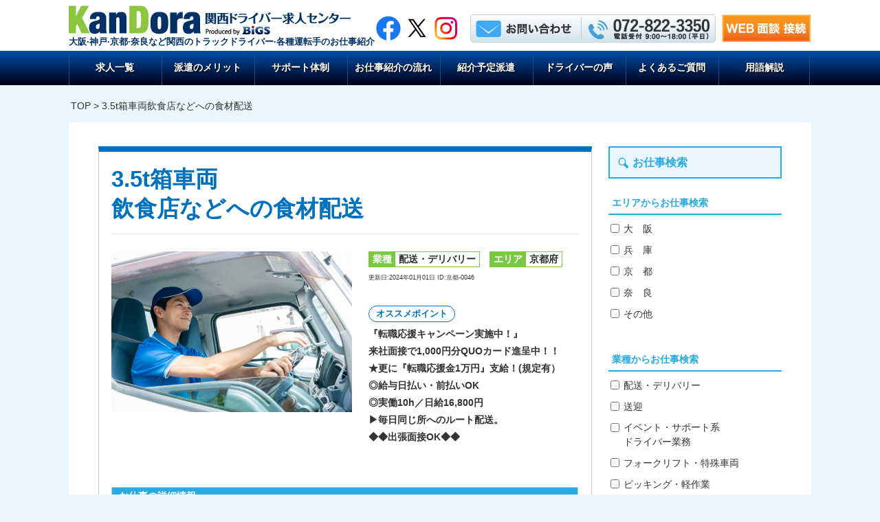

--- FILE ---
content_type: text/html; charset=UTF-8
request_url: https://kan-dora.com/archives/19985
body_size: 11359
content:
<!DOCTYPE html>
<html lang="ja">
<head>
<!-- Google Tag Manager -->
<script>(function(w,d,s,l,i){w[l]=w[l]||[];w[l].push({'gtm.start':
new Date().getTime(),event:'gtm.js'});var f=d.getElementsByTagName(s)[0],
j=d.createElement(s),dl=l!='dataLayer'?'&l='+l:'';j.async=true;j.src=
'https://www.googletagmanager.com/gtm.js?id='+i+dl;f.parentNode.insertBefore(j,f);
})(window,document,'script','dataLayer','GTM-WTPNFFG');</script>
<!-- End Google Tag Manager -->
<!-- LINE Tag Base Code -->
<!-- Do Not Modify -->
<script>
(function(g,d,o){
  g._ltq=g._ltq||[];g._lt=g._lt||function(){g._ltq.push(arguments)};
  var h=location.protocol==='https:'?'https://d.line-scdn.net':'http://d.line-cdn.net';
  var s=d.createElement('script');s.async=1;
  s.src=o||h+'/n/line_tag/public/release/v1/lt.js';
  var t=d.getElementsByTagName('script')[0];t.parentNode.insertBefore(s,t);
    })(window, document);
_lt('init', {
  customerType: 'lap',
  tagId: '67e2eb8a-3e81-4921-af04-5f2176c38d1b'
});
_lt('send', 'pv', ['67e2eb8a-3e81-4921-af04-5f2176c38d1b']);
</script>
<noscript>
  <img height="1" width="1" style="display:none"
       src="https://tr.line.me/tag.gif?c_t=lap&t_id=67e2eb8a-3e81-4921-af04-5f2176c38d1b&e=pv&noscript=1" />
</noscript>
<!-- End LINE Tag Base Code -->
<meta name="viewport" content="width=device-width, initial-scale=1.0, user-scalable=no">
<meta http-equiv="https://kan-dora.com/9jinbigs2024/wp-content/themes/9jinbigs_theme/content-Type" content="text/html; charset=UTF-8" />
<meta charset="UTF-8">
<meta name="format-detection" content="telephone=no">


		<!-- All in One SEO 4.6.7.1 - aioseo.com -->
		<title>3.5t箱車両飲食店などへの食材配送 | 関西のドライバー求人サイト(関ドラ)</title>
		<meta name="description" content="ドライバー求人案件（京都市伏見区）◆1日1便9件、お好み焼きFC店や老人ホームへ食材全般を固定ルートで配送するお仕事です。『転職応援キャンペーン実施中！』 来社面接で1,000円分QUOカード進呈中！！ ★更に『転職応援金1万円』支給！(規定有） ◎給与日払い・前払いOK ◎実働10h／日給16,800円 ▶毎日同じ所へのルート配送です。" />
		<meta name="robots" content="max-image-preview:large" />
		<meta name="google-site-verification" content="tMUrhWp_U5BIqzlNxmqnjoCIJiN6Mf9-_3Q7bDMNeDM" />
		<meta name="msvalidate.01" content="A79C964F7402D9647BA727F7C8E7BD2C" />
		<link rel="canonical" href="https://kan-dora.com/archives/19985" />
		<meta name="generator" content="All in One SEO (AIOSEO) 4.6.7.1" />
		<meta name="twitter:card" content="summary_large_image" />
		<meta name="twitter:site" content="@kandora3350" />
		<meta name="twitter:title" content="3.5t箱車両飲食店などへの食材配送 | 関西のドライバー求人サイト(関ドラ)" />
		<meta name="twitter:description" content="ドライバー求人案件（京都市伏見区）◆1日1便9件、お好み焼きFC店や老人ホームへ食材全般を固定ルートで配送するお仕事です。『転職応援キャンペーン実施中！』 来社面接で1,000円分QUOカード進呈中！！ ★更に『転職応援金1万円』支給！(規定有） ◎給与日払い・前払いOK ◎実働10h／日給16,800円 ▶毎日同じ所へのルート配送です。" />
		<meta name="twitter:creator" content="@kandora3350" />
		<meta name="twitter:image" content="https://kan-dora.com/9jinbigs2024/wp-content/uploads/2023/08/50-2-scaled.jpg" />
		<script type="application/ld+json" class="aioseo-schema">
			{"@context":"https:\/\/schema.org","@graph":[{"@type":"Article","@id":"https:\/\/kan-dora.com\/archives\/19985#article","name":"3.5t\u7bb1\u8eca\u4e21\u98f2\u98df\u5e97\u306a\u3069\u3078\u306e\u98df\u6750\u914d\u9001 | \u95a2\u897f\u306e\u30c9\u30e9\u30a4\u30d0\u30fc\u6c42\u4eba\u30b5\u30a4\u30c8(\u95a2\u30c9\u30e9)","headline":"3.5t\u7bb1\u8eca\u4e21\u98f2\u98df\u5e97\u306a\u3069\u3078\u306e\u98df\u6750\u914d\u9001","author":{"@id":"https:\/\/kan-dora.com\/archives\/author\/tje7hgzbtl#author"},"publisher":{"@id":"https:\/\/kan-dora.com\/#organization"},"image":{"@type":"ImageObject","url":"https:\/\/kan-dora.com\/9jinbigs2024\/wp-content\/uploads\/2023\/08\/50-2-scaled.jpg","width":2560,"height":1708,"caption":"\u30c9\u30e9\u30a4\u30d0\u30fc"},"datePublished":"2024-01-01T07:40:31+09:00","dateModified":"2024-04-12T11:22:35+09:00","inLanguage":"ja","mainEntityOfPage":{"@id":"https:\/\/kan-dora.com\/archives\/19985#webpage"},"isPartOf":{"@id":"https:\/\/kan-dora.com\/archives\/19985#webpage"},"articleSection":"40\u30fb50\u6b73\u4ee3\u6b53\u8fce\u7279\u96c6, \u77ed\u671f\u30fb\u30b9\u30dd\u30c3\u30c8\u7279\u96c6, \u7d42\u4e86\u6848\u4ef6, \u914d\u9001\u30fb\u30c7\u30ea\u30d0\u30ea\u30fc, \u4eac\u90fd-0046"},{"@type":"BreadcrumbList","@id":"https:\/\/kan-dora.com\/archives\/19985#breadcrumblist","itemListElement":[{"@type":"ListItem","@id":"https:\/\/kan-dora.com\/#listItem","position":1,"name":"\u5bb6"}]},{"@type":"Organization","@id":"https:\/\/kan-dora.com\/#organization","name":"\u95a2\u897f\u30c9\u30e9\u30a4\u30d0\u30fc\u6c42\u4eba\u30bb\u30f3\u30bf\u30fc \uff08\u95a2\u30c9\u30e9\uff09","description":"\u95a2\u897f\u306e\u30c9\u30e9\u30a4\u30d0\u30fc\u306e\u304a\u4ed5\u4e8b\u306f\u300c\u95a2\u30c9\u30e9\u300d\u3067\u898b\u3064\u304b\u308a\u307e\u3059\uff01","url":"https:\/\/kan-dora.com\/","sameAs":["https:\/\/twitter.com\/kandora3350"]},{"@type":"Person","@id":"https:\/\/kan-dora.com\/archives\/author\/tje7hgzbtl#author","url":"https:\/\/kan-dora.com\/archives\/author\/tje7hgzbtl","name":"bigs","image":{"@type":"ImageObject","@id":"https:\/\/kan-dora.com\/archives\/19985#authorImage","url":"https:\/\/secure.gravatar.com\/avatar\/ee0be386f2d2c433374c5bacb1894268?s=96&d=mm&r=g","width":96,"height":96,"caption":"bigs"}},{"@type":"WebPage","@id":"https:\/\/kan-dora.com\/archives\/19985#webpage","url":"https:\/\/kan-dora.com\/archives\/19985","name":"3.5t\u7bb1\u8eca\u4e21\u98f2\u98df\u5e97\u306a\u3069\u3078\u306e\u98df\u6750\u914d\u9001 | \u95a2\u897f\u306e\u30c9\u30e9\u30a4\u30d0\u30fc\u6c42\u4eba\u30b5\u30a4\u30c8(\u95a2\u30c9\u30e9)","description":"\u30c9\u30e9\u30a4\u30d0\u30fc\u6c42\u4eba\u6848\u4ef6\uff08\u4eac\u90fd\u5e02\u4f0f\u898b\u533a\uff09\u25c61\u65e51\u4fbf9\u4ef6\u3001\u304a\u597d\u307f\u713c\u304dFC\u5e97\u3084\u8001\u4eba\u30db\u30fc\u30e0\u3078\u98df\u6750\u5168\u822c\u3092\u56fa\u5b9a\u30eb\u30fc\u30c8\u3067\u914d\u9001\u3059\u308b\u304a\u4ed5\u4e8b\u3067\u3059\u3002\u300e\u8ee2\u8077\u5fdc\u63f4\u30ad\u30e3\u30f3\u30da\u30fc\u30f3\u5b9f\u65bd\u4e2d\uff01\u300f \u6765\u793e\u9762\u63a5\u30671,000\u5186\u5206QUO\u30ab\u30fc\u30c9\u9032\u5448\u4e2d\uff01\uff01 \u2605\u66f4\u306b\u300e\u8ee2\u8077\u5fdc\u63f4\u91d11\u4e07\u5186\u300f\u652f\u7d66\uff01(\u898f\u5b9a\u6709\uff09 \u25ce\u7d66\u4e0e\u65e5\u6255\u3044\u30fb\u524d\u6255\u3044OK \u25ce\u5b9f\u50cd10h\uff0f\u65e5\u7d6616,800\u5186 \u25b6\u6bce\u65e5\u540c\u3058\u6240\u3078\u306e\u30eb\u30fc\u30c8\u914d\u9001\u3067\u3059\u3002","inLanguage":"ja","isPartOf":{"@id":"https:\/\/kan-dora.com\/#website"},"breadcrumb":{"@id":"https:\/\/kan-dora.com\/archives\/19985#breadcrumblist"},"author":{"@id":"https:\/\/kan-dora.com\/archives\/author\/tje7hgzbtl#author"},"creator":{"@id":"https:\/\/kan-dora.com\/archives\/author\/tje7hgzbtl#author"},"image":{"@type":"ImageObject","url":"https:\/\/kan-dora.com\/9jinbigs2024\/wp-content\/uploads\/2023\/08\/50-2-scaled.jpg","@id":"https:\/\/kan-dora.com\/archives\/19985\/#mainImage","width":2560,"height":1708,"caption":"\u30c9\u30e9\u30a4\u30d0\u30fc"},"primaryImageOfPage":{"@id":"https:\/\/kan-dora.com\/archives\/19985#mainImage"},"datePublished":"2024-01-01T07:40:31+09:00","dateModified":"2024-04-12T11:22:35+09:00"},{"@type":"WebSite","@id":"https:\/\/kan-dora.com\/#website","url":"https:\/\/kan-dora.com\/","name":"\u95a2\u897f\u30c9\u30e9\u30a4\u30d0\u30fc\u6c42\u4eba\u30bb\u30f3\u30bf\u30fc \uff08\u95a2\u30c9\u30e9\uff09","description":"\u95a2\u897f\u306e\u30c9\u30e9\u30a4\u30d0\u30fc\u306e\u304a\u4ed5\u4e8b\u306f\u300c\u95a2\u30c9\u30e9\u300d\u3067\u898b\u3064\u304b\u308a\u307e\u3059\uff01","inLanguage":"ja","publisher":{"@id":"https:\/\/kan-dora.com\/#organization"}}]}
		</script>
		<!-- All in One SEO -->

<style id='classic-theme-styles-inline-css' type='text/css'>
/*! This file is auto-generated */
.wp-block-button__link{color:#fff;background-color:#32373c;border-radius:9999px;box-shadow:none;text-decoration:none;padding:calc(.667em + 2px) calc(1.333em + 2px);font-size:1.125em}.wp-block-file__button{background:#32373c;color:#fff;text-decoration:none}
</style>
<style id='global-styles-inline-css' type='text/css'>
:root{--wp--preset--aspect-ratio--square: 1;--wp--preset--aspect-ratio--4-3: 4/3;--wp--preset--aspect-ratio--3-4: 3/4;--wp--preset--aspect-ratio--3-2: 3/2;--wp--preset--aspect-ratio--2-3: 2/3;--wp--preset--aspect-ratio--16-9: 16/9;--wp--preset--aspect-ratio--9-16: 9/16;--wp--preset--color--black: #000000;--wp--preset--color--cyan-bluish-gray: #abb8c3;--wp--preset--color--white: #ffffff;--wp--preset--color--pale-pink: #f78da7;--wp--preset--color--vivid-red: #cf2e2e;--wp--preset--color--luminous-vivid-orange: #ff6900;--wp--preset--color--luminous-vivid-amber: #fcb900;--wp--preset--color--light-green-cyan: #7bdcb5;--wp--preset--color--vivid-green-cyan: #00d084;--wp--preset--color--pale-cyan-blue: #8ed1fc;--wp--preset--color--vivid-cyan-blue: #0693e3;--wp--preset--color--vivid-purple: #9b51e0;--wp--preset--gradient--vivid-cyan-blue-to-vivid-purple: linear-gradient(135deg,rgba(6,147,227,1) 0%,rgb(155,81,224) 100%);--wp--preset--gradient--light-green-cyan-to-vivid-green-cyan: linear-gradient(135deg,rgb(122,220,180) 0%,rgb(0,208,130) 100%);--wp--preset--gradient--luminous-vivid-amber-to-luminous-vivid-orange: linear-gradient(135deg,rgba(252,185,0,1) 0%,rgba(255,105,0,1) 100%);--wp--preset--gradient--luminous-vivid-orange-to-vivid-red: linear-gradient(135deg,rgba(255,105,0,1) 0%,rgb(207,46,46) 100%);--wp--preset--gradient--very-light-gray-to-cyan-bluish-gray: linear-gradient(135deg,rgb(238,238,238) 0%,rgb(169,184,195) 100%);--wp--preset--gradient--cool-to-warm-spectrum: linear-gradient(135deg,rgb(74,234,220) 0%,rgb(151,120,209) 20%,rgb(207,42,186) 40%,rgb(238,44,130) 60%,rgb(251,105,98) 80%,rgb(254,248,76) 100%);--wp--preset--gradient--blush-light-purple: linear-gradient(135deg,rgb(255,206,236) 0%,rgb(152,150,240) 100%);--wp--preset--gradient--blush-bordeaux: linear-gradient(135deg,rgb(254,205,165) 0%,rgb(254,45,45) 50%,rgb(107,0,62) 100%);--wp--preset--gradient--luminous-dusk: linear-gradient(135deg,rgb(255,203,112) 0%,rgb(199,81,192) 50%,rgb(65,88,208) 100%);--wp--preset--gradient--pale-ocean: linear-gradient(135deg,rgb(255,245,203) 0%,rgb(182,227,212) 50%,rgb(51,167,181) 100%);--wp--preset--gradient--electric-grass: linear-gradient(135deg,rgb(202,248,128) 0%,rgb(113,206,126) 100%);--wp--preset--gradient--midnight: linear-gradient(135deg,rgb(2,3,129) 0%,rgb(40,116,252) 100%);--wp--preset--font-size--small: 13px;--wp--preset--font-size--medium: 20px;--wp--preset--font-size--large: 36px;--wp--preset--font-size--x-large: 42px;--wp--preset--spacing--20: 0.44rem;--wp--preset--spacing--30: 0.67rem;--wp--preset--spacing--40: 1rem;--wp--preset--spacing--50: 1.5rem;--wp--preset--spacing--60: 2.25rem;--wp--preset--spacing--70: 3.38rem;--wp--preset--spacing--80: 5.06rem;--wp--preset--shadow--natural: 6px 6px 9px rgba(0, 0, 0, 0.2);--wp--preset--shadow--deep: 12px 12px 50px rgba(0, 0, 0, 0.4);--wp--preset--shadow--sharp: 6px 6px 0px rgba(0, 0, 0, 0.2);--wp--preset--shadow--outlined: 6px 6px 0px -3px rgba(255, 255, 255, 1), 6px 6px rgba(0, 0, 0, 1);--wp--preset--shadow--crisp: 6px 6px 0px rgba(0, 0, 0, 1);}:where(.is-layout-flex){gap: 0.5em;}:where(.is-layout-grid){gap: 0.5em;}body .is-layout-flex{display: flex;}.is-layout-flex{flex-wrap: wrap;align-items: center;}.is-layout-flex > :is(*, div){margin: 0;}body .is-layout-grid{display: grid;}.is-layout-grid > :is(*, div){margin: 0;}:where(.wp-block-columns.is-layout-flex){gap: 2em;}:where(.wp-block-columns.is-layout-grid){gap: 2em;}:where(.wp-block-post-template.is-layout-flex){gap: 1.25em;}:where(.wp-block-post-template.is-layout-grid){gap: 1.25em;}.has-black-color{color: var(--wp--preset--color--black) !important;}.has-cyan-bluish-gray-color{color: var(--wp--preset--color--cyan-bluish-gray) !important;}.has-white-color{color: var(--wp--preset--color--white) !important;}.has-pale-pink-color{color: var(--wp--preset--color--pale-pink) !important;}.has-vivid-red-color{color: var(--wp--preset--color--vivid-red) !important;}.has-luminous-vivid-orange-color{color: var(--wp--preset--color--luminous-vivid-orange) !important;}.has-luminous-vivid-amber-color{color: var(--wp--preset--color--luminous-vivid-amber) !important;}.has-light-green-cyan-color{color: var(--wp--preset--color--light-green-cyan) !important;}.has-vivid-green-cyan-color{color: var(--wp--preset--color--vivid-green-cyan) !important;}.has-pale-cyan-blue-color{color: var(--wp--preset--color--pale-cyan-blue) !important;}.has-vivid-cyan-blue-color{color: var(--wp--preset--color--vivid-cyan-blue) !important;}.has-vivid-purple-color{color: var(--wp--preset--color--vivid-purple) !important;}.has-black-background-color{background-color: var(--wp--preset--color--black) !important;}.has-cyan-bluish-gray-background-color{background-color: var(--wp--preset--color--cyan-bluish-gray) !important;}.has-white-background-color{background-color: var(--wp--preset--color--white) !important;}.has-pale-pink-background-color{background-color: var(--wp--preset--color--pale-pink) !important;}.has-vivid-red-background-color{background-color: var(--wp--preset--color--vivid-red) !important;}.has-luminous-vivid-orange-background-color{background-color: var(--wp--preset--color--luminous-vivid-orange) !important;}.has-luminous-vivid-amber-background-color{background-color: var(--wp--preset--color--luminous-vivid-amber) !important;}.has-light-green-cyan-background-color{background-color: var(--wp--preset--color--light-green-cyan) !important;}.has-vivid-green-cyan-background-color{background-color: var(--wp--preset--color--vivid-green-cyan) !important;}.has-pale-cyan-blue-background-color{background-color: var(--wp--preset--color--pale-cyan-blue) !important;}.has-vivid-cyan-blue-background-color{background-color: var(--wp--preset--color--vivid-cyan-blue) !important;}.has-vivid-purple-background-color{background-color: var(--wp--preset--color--vivid-purple) !important;}.has-black-border-color{border-color: var(--wp--preset--color--black) !important;}.has-cyan-bluish-gray-border-color{border-color: var(--wp--preset--color--cyan-bluish-gray) !important;}.has-white-border-color{border-color: var(--wp--preset--color--white) !important;}.has-pale-pink-border-color{border-color: var(--wp--preset--color--pale-pink) !important;}.has-vivid-red-border-color{border-color: var(--wp--preset--color--vivid-red) !important;}.has-luminous-vivid-orange-border-color{border-color: var(--wp--preset--color--luminous-vivid-orange) !important;}.has-luminous-vivid-amber-border-color{border-color: var(--wp--preset--color--luminous-vivid-amber) !important;}.has-light-green-cyan-border-color{border-color: var(--wp--preset--color--light-green-cyan) !important;}.has-vivid-green-cyan-border-color{border-color: var(--wp--preset--color--vivid-green-cyan) !important;}.has-pale-cyan-blue-border-color{border-color: var(--wp--preset--color--pale-cyan-blue) !important;}.has-vivid-cyan-blue-border-color{border-color: var(--wp--preset--color--vivid-cyan-blue) !important;}.has-vivid-purple-border-color{border-color: var(--wp--preset--color--vivid-purple) !important;}.has-vivid-cyan-blue-to-vivid-purple-gradient-background{background: var(--wp--preset--gradient--vivid-cyan-blue-to-vivid-purple) !important;}.has-light-green-cyan-to-vivid-green-cyan-gradient-background{background: var(--wp--preset--gradient--light-green-cyan-to-vivid-green-cyan) !important;}.has-luminous-vivid-amber-to-luminous-vivid-orange-gradient-background{background: var(--wp--preset--gradient--luminous-vivid-amber-to-luminous-vivid-orange) !important;}.has-luminous-vivid-orange-to-vivid-red-gradient-background{background: var(--wp--preset--gradient--luminous-vivid-orange-to-vivid-red) !important;}.has-very-light-gray-to-cyan-bluish-gray-gradient-background{background: var(--wp--preset--gradient--very-light-gray-to-cyan-bluish-gray) !important;}.has-cool-to-warm-spectrum-gradient-background{background: var(--wp--preset--gradient--cool-to-warm-spectrum) !important;}.has-blush-light-purple-gradient-background{background: var(--wp--preset--gradient--blush-light-purple) !important;}.has-blush-bordeaux-gradient-background{background: var(--wp--preset--gradient--blush-bordeaux) !important;}.has-luminous-dusk-gradient-background{background: var(--wp--preset--gradient--luminous-dusk) !important;}.has-pale-ocean-gradient-background{background: var(--wp--preset--gradient--pale-ocean) !important;}.has-electric-grass-gradient-background{background: var(--wp--preset--gradient--electric-grass) !important;}.has-midnight-gradient-background{background: var(--wp--preset--gradient--midnight) !important;}.has-small-font-size{font-size: var(--wp--preset--font-size--small) !important;}.has-medium-font-size{font-size: var(--wp--preset--font-size--medium) !important;}.has-large-font-size{font-size: var(--wp--preset--font-size--large) !important;}.has-x-large-font-size{font-size: var(--wp--preset--font-size--x-large) !important;}
:where(.wp-block-post-template.is-layout-flex){gap: 1.25em;}:where(.wp-block-post-template.is-layout-grid){gap: 1.25em;}
:where(.wp-block-columns.is-layout-flex){gap: 2em;}:where(.wp-block-columns.is-layout-grid){gap: 2em;}
:root :where(.wp-block-pullquote){font-size: 1.5em;line-height: 1.6;}
</style>
<link rel='stylesheet' id='contact-form-7-css' href='https://kan-dora.com/9jinbigs2024/wp-content/plugins/contact-form-7/includes/css/styles.css' type='text/css' media='all' />
<link rel='stylesheet' id='cf7msm_styles-css' href='https://kan-dora.com/9jinbigs2024/wp-content/plugins/contact-form-7-multi-step-module/resources/cf7msm.css' type='text/css' media='all' />
<link rel='stylesheet' id='meanmenu-css' href='https://kan-dora.com/9jinbigs2024/wp-content/themes/9jinbigs_theme/css/meanmenu.min.css' type='text/css' media='all' />
<link rel='stylesheet' id='module-css' href='https://kan-dora.com/9jinbigs2024/wp-content/themes/9jinbigs_theme/css/module.css' type='text/css' media='all' />
<link rel='stylesheet' id='style-css' href='https://kan-dora.com/9jinbigs2024/wp-content/themes/9jinbigs_theme/style.css' type='text/css' media='all' />
<link rel='stylesheet' id='slick-css' href='//cdn.jsdelivr.net/npm/slick-carousel@1.8.1/slick/slick.css' type='text/css' media='all' />
<link rel='stylesheet' id='slick-theme-css' href='//cdn.jsdelivr.net/npm/slick-carousel@1.8.1/slick/slick-theme.css' type='text/css' media='all' />
<script type="text/javascript" src="https://kan-dora.com/9jinbigs2024/wp-includes/js/jquery/jquery.min.js" id="jquery-core-js"></script>
<script type="text/javascript" src="https://kan-dora.com/9jinbigs2024/wp-includes/js/jquery/jquery-migrate.min.js" id="jquery-migrate-js"></script>
<link rel='shortlink' href='https://kan-dora.com/?p=19985' />
<link rel="alternate" title="oEmbed (JSON)" type="application/json+oembed" href="https://kan-dora.com/wp-json/oembed/1.0/embed?url=https%3A%2F%2Fkan-dora.com%2Farchives%2F19985" />
<link rel="alternate" title="oEmbed (XML)" type="text/xml+oembed" href="https://kan-dora.com/wp-json/oembed/1.0/embed?url=https%3A%2F%2Fkan-dora.com%2Farchives%2F19985&#038;format=xml" />
<link rel="icon" href="https://kan-dora.com/9jinbigs2024/wp-content/uploads/2017/05/cropped-kandora_icon-32x32.png" sizes="32x32" />
<link rel="icon" href="https://kan-dora.com/9jinbigs2024/wp-content/uploads/2017/05/cropped-kandora_icon-192x192.png" sizes="192x192" />
<link rel="apple-touch-icon" href="https://kan-dora.com/9jinbigs2024/wp-content/uploads/2017/05/cropped-kandora_icon-180x180.png" />
<meta name="msapplication-TileImage" content="https://kan-dora.com/9jinbigs2024/wp-content/uploads/2017/05/cropped-kandora_icon-270x270.png" />
</head>
<body class="post-template-default single single-post postid-19985 single-format-standard">
<!-- Google Tag Manager (noscript) -->
<noscript><iframe src="https://www.googletagmanager.com/ns.html?id=GTM-WTPNFFG" height="0" width="0" style="display:none;visibility:hidden"></iframe></noscript>
<!-- End Google Tag Manager (noscript) -->
<header>
<div class="header_container clearfix">
<h1 class="logo">
<a href="https://kan-dora.com/" title="">
<img src="https://kan-dora.com/9jinbigs2024/wp-content/themes/9jinbigs_theme/images/common/logo.jpg" alt="関西のドライバー求人サイト(関ドラ)" />
</a>
<span>大阪&#183;神戸&#183;京都&#183;奈良など関西のトラックドライバー&#183;各種運転手のお仕事紹介</span>
</h1>
<div class="header_link">
<div class="sns_box">
<a href="https://www.facebook.com/teambigs/" target="_blank" title="facebook" ><img src="https://kan-dora.com/9jinbigs2024/wp-content/themes/9jinbigs_theme/images/common/sns1.png" alt="facebook" /></a><a href="https://twitter.com/kandora3350" target="_blank" title="twitter" ><img src="https://kan-dora.com/9jinbigs2024/wp-content/themes/9jinbigs_theme/images/common/sns2.png" alt="twitter" /></a><a href="https://www.instagram.com/bigs_drive_staff" target="_blank" title="インスタグラム" ><img src="https://kan-dora.com/9jinbigs2024/wp-content/themes/9jinbigs_theme/images/common/sns3.png" alt="instagram" /></a>
</div>
<div class="grade_box">
<a href="https://kan-dora.com/contact" title="お問い合わせはこちら" ><img src="https://kan-dora.com/9jinbigs2024/wp-content/themes/9jinbigs_theme/images/common/h_contact.png" alt="お問い合わせはこちら" /></a>
<img src="https://kan-dora.com/9jinbigs2024/wp-content/themes/9jinbigs_theme/images/common/banner_line.png" alt="-" />
<img src="https://kan-dora.com/9jinbigs2024/wp-content/themes/9jinbigs_theme/images/common/h_tel.png" alt="072-822-3350　電話受付 9:00〜19:00(平日)" />
</div>
<div class="web_con_h">
<a href="https://bell-face.com/connect/" target="_blank" title="WEB面談 接続" ><img src="https://kan-dora.com/9jinbigs2024/wp-content/themes/9jinbigs_theme/images/common/web_consultation1.png" alt="WEB面談 接続" /></a>
</div>
</div>
</div>


<div class="main_menu">
<nav>
<ul class="clearfix">
<li class="web_org_btn"><a href="https://bell-face.com/connect/" target="_blank" title="WEB面談 接続" >WEB面談 接続</a></li>
<li><a href="https://kan-dora.com/list" title="求人一覧"  >求人一覧</a></li>
<li><a href="https://kan-dora.com/merit" title="派遣のメリット"  >派遣のメリット</a></li>
<li><a href="https://kan-dora.com/support" title="サポート体制"  >サポート体制</a></li>
<li><a href="https://kan-dora.com/flow" title="お仕事紹介の流れ"  >お仕事紹介の流れ</a></li>
<li><a href="https://kan-dora.com/introduction" title="紹介予定派遣"  >紹介予定派遣</a></li>
<li><a href="https://kan-dora.com/voice" title="ドライバーの声"  >ドライバーの声</a></li>
<li><a href="https://kan-dora.com/question" title="よくあるご質問"  >よくあるご質問</a></li>
<li><a href="https://kan-dora.com/glossary" title="用語解説"  >用語解説</a></li>
</ul></nav>
</div>

<div class="banner">
<div class="banner_in">
<div class="banner_box1">
<img src="https://kan-dora.com/9jinbigs2024/wp-content/themes/9jinbigs_theme/images/common/banner_tel.png" alt="072-822-3350　電話受付 9:00〜19:00(平日)" />
</div>
<div class="banner_box2">
<div><img src="https://kan-dora.com/9jinbigs2024/wp-content/themes/9jinbigs_theme/images/common/banner_txt_pc.png" alt="無料転職お手伝い" /></div>
<a href="https://kan-dora.com/contact" title="お問い合わせはこちら"><img src="https://kan-dora.com/9jinbigs2024/wp-content/themes/9jinbigs_theme/images/common/banner_contact_pc.png" alt="お問い合わせはこちら" /></a>
</div>
<div class="banner_box3">
<a href="https://kan-dora.com/contact" title="お問い合わせはこちら"><img src="https://kan-dora.com/9jinbigs2024/wp-content/themes/9jinbigs_theme/images/common/banner_txt_sp.png" alt="無料転職お手伝い" /></a>
</div>
</div>
<div class="banner_sp">
<a href="https://kan-dora.com/contact" title="エントリーフォーム"><img src="https://kan-dora.com/9jinbigs2024/wp-content/themes/9jinbigs_theme/images/common/entry.png" alt="無料転職お手伝い" /></a>
</div>
</div>
<section id="ttl">
<div class="pankuzu">
<a href="https://kan-dora.com/" title="">TOP</a>
&gt;
3.5t箱車両飲食店などへの食材配送</div>
</section>
</header>

<section class="content_in">

<div class="posts2">
<div id="con_box">
<div id="left_con">
<script type="application/ld+json">
{
  "@context" : "http://schema.org",
  "@type" : "JobPosting",
  "baseSalary" : {
    "@type" : "MonetaryAmount",
    "currency" : "JPY",
    "value" : {
      "@type" : "QuantitativeValue",
      "value" : "16800",
      "unitText" : "DAY"
    }
  },
  "datePosted" : "2024-01-01",
  "employmentType" : "TEMPORARY",
  "hiringOrganization" : {
    "@type" : "Organization",
    "name" : "株式会社ビッグス",
	"sameAs": "https://www.bigs1.co.jp/",
    "logo" : "https://kan-dora.com/bigs_icon.png"
  },
  "jobLocation" : {
    "@type" : "Place",
    "address" : {
      "@type" : "PostalAddress",
	  "postalCode" : "",
      "addressLocality" : "京都市(伏見区)",
      "addressRegion" : "京都府",
	  "streetAddress" : "",
      "addressCountry" : "JP"
    }
  },
  "title" : "ドライバー/運転手(3.5t箱車両<br>飲食店などへの食材配送)",
  "workHours" : "<p>5:30～16:30（実働10h）</p>
",
  "description" : "<h1>『転職応援キャンペーン実施中！』<br>来社面接で1,000円分QUOカード進呈中！！<br>★更に『転職応援金1万円』支給！(規定有）<br>◎給与日払い・前払いOK<br>◎実働10h／日給16,800円<br>▶毎日同じ所へのルート配送。<br>◆◆出張面接OK◆◆</h1><p>◆1日1便9件、お好み焼きのFC店や老人ホームへ食材全般を固定ルートで配送するお仕事です。<br />◆配送する商品は冷凍・チルド・ドライ食品3温度帯となります。</p><p>◆商品はバラ積み降ろしとなります。<br />◆主に路面店舗への納品となり、納品場所が2Fの場合は荷物専用エレベーターを使用した納品となります。</p><p>3.5t箱車両<br />3t箱車両</p><p>運送会社</p>京都府京都市(伏見区)<p>京阪本線　淀駅　車5分</p><p></p><p>中型自動車免許（8t限定）</p><p>30～50代の方が活躍する職場です</p>日給16,800円月収369,600円(稼働22日)<p>5:30～16:30（実働10h）</p><p>ほぼなし</p><p>シフト制（週休2日／木曜日+1日）<br />※希望休日は相談に応じます。</p><p>一般派遣</p><p>長期／2ヵ月毎の更新制</p><p>マイカー通勤可<br />バイク通勤可<br />公共交通機関可<br />自転車通勤可</p><p>『転職応援キャンペーン』について<br />転職希望で来社面接された方全員を対象に1000円分のクオカード進呈中。<br /><br />お仕事が決定し、実際に働くことになった方に更に1000円分のクオカードまたは電子マネーを進呈いたします。<br />※当キャンペーンは予告なく終了する場合がございます。予めご了承ください。<br /><br />「転職応援金」について<br />就業開始1ヶ月後に10,000円の転職応援金を支給いたします。（規定有り）<br /><br />『給与日払い・前払い』について<br />ケータイやパソコンからの申請で、給与日を待たずに働いた分の給与の一部を受け取れます。急な出費時も、必要な額をいつでも自由に前払い申請することができ、申請から最短で即日ＡＴＭから出金することが可能です。（利用規定有り）<br /><br />最長10日間の研修あり/日給12,886円</p>",
  "image" : "https://kan-dora.com/9jinbigs2024/wp-content/uploads/2023/08/50-2-scaled.jpg",
  "url" : "https://kan-dora.com/archives/19985"
}
</script>
<div class="post t_border">

<div class="post_in5 clearfix">

<h1 class="single_ttl">
3.5t箱車両<br>飲食店などへの食材配送</h1>

<div class="cat_img2">
			<img src="https://kan-dora.com/9jinbigs2024/wp-content/uploads/2023/08/50-2-scaled.jpg" alt="3.5t箱車両飲食店などへの食材配送" width="2560" height="1708" />
	</div><!--/div .cat_img2-->

<div class="cat_txt2">
<h1 class="single_ttl_sp">
3.5t箱車両<br>飲食店などへの食材配送</h1>

<div class="cat">
<div class="gbox">
<span class="box1">業種</span>
<span class="box2">
配送・デリバリー</span>
</div>
<div class="gbox">
<span class="box1">エリア</span>
<span class="box2">
京都府</span>
</div>
<div class="date">
更新日:2024年01月01日  
ID:京都-0046</div>
</div>

<div class="point_s">
<div class="sub_txt_ttl">オススメポイント</div>
<p class="sub_txt">『転職応援キャンペーン実施中！』<br>来社面接で1,000円分QUOカード進呈中！！<br>★更に『転職応援金1万円』支給！(規定有）<br>◎給与日払い・前払いOK<br>◎実働10h／日給16,800円<br>▶毎日同じ所へのルート配送。<br>◆◆出張面接OK◆◆</p>
</div>

</div><!--/div .cat_txt_in-->
</div><!--/div .post_in4-->

<div class="post_in5">

<table class="b_table3 post_txt">
<thead>
<tr>
<th colspan="2">お仕事の詳細情報</th>
</tr>
</thead>
<tbody>
	<tr>
	<th>仕事内容</th>
	<td>
	<p>◆1日1便9件、お好み焼きのFC店や老人ホームへ食材全般を固定ルートで配送するお仕事です。<br />
◆配送する商品は冷凍・チルド・ドライ食品3温度帯となります。</p>
	</td>
	</tr>
	<tr>
	<th>仕事内容<br />補　足</th>
	<td>
	<p>◆商品はバラ積み降ろしとなります。<br />
◆主に路面店舗への納品となり、納品場所が2Fの場合は荷物専用エレベーターを使用した納品となります。</p>
	</td>
	</tr>
	<tr>
	<th>車　種</th>
	<td>
	<p>3.5t箱車両<br />
3t箱車両</p>
	</td>
	</tr>
</tbody>
</table>

<table class="b_table3 post_txt">
<thead>
<tr>
<th colspan="2">派遣先の会社情報</th>
</tr>
</thead>
<tbody>
	<tr>
	<th>業　種</th>
	<td>
	<p>運送会社</p>
	</td>
	</tr>
	<tr>
	<th>勤務地</th>
	<td>
		京都府京都市(伏見区)		</td>
	</tr>
	<tr>
	<th>最寄駅</th>
	<td>
	<p>京阪本線　淀駅　車5分</p>
	</td>
	</tr>
</tbody>
</table>

<table class="b_table3 post_txt">
<thead>
<tr>
<th colspan="2">応募資格</th>
</tr>
</thead>
<tbody>
	<tr>
	<th>必要資格</th>
	<td>
	<p>中型自動車免許（8t限定）</p>
	</td>
	</tr>
	<tr>
	<th>その他<br />補　足</th>
	<td>
	<p>30～50代の方が活躍する職場です</p>
	</td>
	</tr>
</tbody>
</table>

<table class="b_table3 post_txt">
<thead>
<tr>
<th colspan="2">待遇・契約情報</th>
</tr>
</thead>
<tbody>
	<tr>
	<th>給　与</th>
	<td>
	日給16,800円<br />月収369,600円(稼働22日)		</td>
	</tr>
	<tr>
	<th>勤務時間</th>
	<td>
	<p>5:30～16:30（実働10h）</p>
	</td>
	</tr>
	<tr>
	<th>残業目安</th>
	<td>
	<p>ほぼなし</p>
	</td>
	</tr>
	<tr>
	<th>休日休暇</th>
	<td>
	<p>シフト制（週休2日／木曜日+1日）<br />
※希望休日は相談に応じます。</p>
	</td>
	</tr>
	<tr>
	<th>雇用形態</th>
	<td>
	<p>一般派遣</p>
	</td>
	</tr>
	<tr>
	<th>期 間</th>
	<td>
	<p>長期／2ヵ月毎の更新制</p>
	</td>
	</tr>
	<tr>
	<th>通勤手段</th>
	<td>
	<p>マイカー通勤可<br />
バイク通勤可<br />
公共交通機関可<br />
自転車通勤可</p>
	</td>
	</tr>
	<tr>
	<th>その他<br />補　足</th>
	<td>
	<p>『転職応援キャンペーン』について<br />
転職希望で来社面接された方全員を対象に1000円分のクオカード進呈中。<br />
<br />
お仕事が決定し、実際に働くことになった方に更に1000円分のクオカードまたは電子マネーを進呈いたします。<br />
※当キャンペーンは予告なく終了する場合がございます。予めご了承ください。<br />
<br />
「転職応援金」について<br />
就業開始1ヶ月後に10,000円の転職応援金を支給いたします。（規定有り）<br />
<br />
『給与日払い・前払い』について<br />
ケータイやパソコンからの申請で、給与日を待たずに働いた分の給与の一部を受け取れます。急な出費時も、必要な額をいつでも自由に前払い申請することができ、申請から最短で即日ＡＴＭから出金することが可能です。（利用規定有り）<br />
<br />
最長10日間の研修あり/日給12,886円</p>
	</td>
	</tr>
</tbody>
</table>


<div class="syosai_link closed">
<a href="https://kan-dora.com/entry?work_no=%E4%BA%AC%E9%83%BD-0046&work=3.5t%E7%AE%B1%E8%BB%8A%E4%B8%A1%E9%A3%B2%E9%A3%9F%E5%BA%97%E3%81%AA%E3%81%A9%E3%81%B8%E3%81%AE%E9%A3%9F%E6%9D%90%E9%85%8D%E9%80%81" title="この求人にエントリーする" class="entry_link">
<span>この求人にエントリーする</span>
</a>
<div class="grade_box">
<img src="https://kan-dora.com/9jinbigs2024/wp-content/themes/9jinbigs_theme/images/common/entry_pc.png" alt="072-822-3350　電話受付 9:00〜19:00（平日）" class="switch" />
</div>
</div>
<div class="closed_box">
本案件の募集枠は定員となりましたので、<br />
再度募集となった場合は新着案件でご案内いたします。
</div>

</div><!--/div .post_in-->
</div><!--/div .post-->

</div><!--/div #left_con-->

<div id="right_con" class="closed_r">

<div class="search_box">

<h3><img src="https://kan-dora.com/9jinbigs2024/wp-content/themes/9jinbigs_theme/images/common/search.png" alt="検索" /> お仕事検索</h3>
<form method="get" id="searchform" action="https://kan-dora.com">

<div class="mb30">
<h4>エリアからお仕事検索</h4>
<div class="c_box2 clearfix">
<label><input type="checkbox" name="area[]" value="osaka" /><span>大　阪</span></label>
<label><input type="checkbox" name="area[]" value="hyogo" /><span>兵　庫</span></label>
<label><input type="checkbox" name="area[]" value="kyoto" /><span>京　都</span></label>
<label><input type="checkbox" name="area[]" value="nara" /><span>奈　良</span></label>
<label><input type="checkbox" name="area[]" value="etc" /><span>その他</span></label>
</div>
</div>

<div class="mb30">
<h4>業種からお仕事検索</h4>
<div class="c_box">
<label><input type="checkbox" name="catnum[]" value="work1" /><span>配送・デリバリー</span></label>
<label><input type="checkbox" name="catnum[]" value="work2" /><span>送迎</span></label>
<label><input type="checkbox" name="catnum[]" value="work3" /><span>イベント・サポート系 
<br class="br-sp5" />ドライバー業務</span></label>
<label><input type="checkbox" name="catnum[]" value="work4" /><span>フォークリフト・特殊車両</span></label>
<label><input type="checkbox" name="catnum[]" value="work5" /><span>ピッキング・軽作業</span></label>
</div>
</div>

<div class="mb30">
<h4>おすすめ特集からお仕事検索</h4>
<div class="c_box">
<label><input type="checkbox" name="catnum[]" value="pickup7" /><span>「短期・スポット」特集</span></label>
<label><input type="checkbox" name="catnum[]" value="pickup1" /><span>30万円以上の「高給」特集</span></label>
<label><input type="checkbox" name="catnum[]" value="pickup2" /><span>効率よく稼ぐ「夜勤」特集</span></label>
<label><input type="checkbox" name="catnum[]" value="pickup3" /><span>「40・50歳代」歓迎特集</span></label>
<label><input type="checkbox" name="catnum[]" value="pickup4" /><span>「普通免許」でOK特集</span></label>
<label><input type="checkbox" name="catnum[]" value="pickup5" /><span>ゆったり働く「土・日(祝)休み」</span></label>
<label><input type="checkbox" name="catnum[]" value="pickup6" /><span>派遣から社員へ「紹介予定派遣」</span></label>
</div>
</div>

<input type="hidden" name="s" value="" />
<button type="submit" class="submit_button2">チェック項目で検索</button>
</form>

</div><!--/div .search_box-->
</div><!--/div #right_con-->
</div><!--/div #con_box-->
</div><!--/div .posts-->

</section><!--/section #content-->
	<footer>
	<div class="footer_out">
		<div class="footer_container">
			<div class="info_l">
				<img src="https://kan-dora.com/9jinbigs2024/wp-content/themes/9jinbigs_theme/images/common/f_logo.png" alt="関西のドライバー求人サイト(関ドラ)" />
				<p class="text_s1">
				関西ドライバー求人センター(関ドラ)は<br />株式会社ビッグスが運営する<br />ドライバー派遣の求人情報サイトです。
				</p>
				<p class="text_s2">ビッグスは大阪・神戸・京都・奈良でドライバーとして働きたいと考えている方々により良い求人・転職・就職・アルバイト情報を提供し、サポートしていく派遣会社です。
				</p>
			</div>
			<div class="info_c">
				<table>
				<tbody>
				<tr>
				<th>サ&nbsp;イ&nbsp;ト&nbsp;&nbsp;名</th>
				<td>関西ドライバー求人センター (略称：関ドラ)</td>
				</tr>
				<tr>
				<th>運 営 会 社</th>
				<td><a href="https://www.bigs1.co.jp/" target="_blank" title="株式会社ビッグス">株式会社ビッグス (企業サイトはこちら)</a> 
				<img src="https://kan-dora.com/9jinbigs2024/wp-content/themes/9jinbigs_theme/images/common/allow.png" ></td>
				</tr>
				<tr>
				<th>代　表　者</th>
				<td>佐野亘洋</td>
				</tr>
				<tr>
				<th>創　　　業</th>
				<td>平成14年3月</td>
				</tr>
				<tr>
				<th>設　　　立</th>
				<td>平成24年3月</td>
				</tr>
				<tr>
				<th>資　本　金</th>
				<td>20,000,000円</td>
				</tr>
				<tr>
				<th>所　在　地</th>
				<td>〒572-0846<br />大阪府寝屋川市高宮栄町11番6号 平九ビル<br />TEL.072-822-3338(代)　<br class="br-sp5" />FAX.072-822-3335</td>
				</tr>
				<tr>
				<th>許　認　可</th>
				<td>一般労働者派遣事業　派 27-302018<br />有料職業紹介事業　27-ユ-301511<br />URL  <a href="https://www.bigs1.co.jp" target="_blank" style="text-decoration:none;">https://www.bigs1.co.jp</a></td>
				</tr>
				</tbody>
				</table>
				<div class="bigs-banner2"><a href="https://www.bigs1.co.jp" target="_blank" title="ビックス ドライブスタッフ" ><img src="https://kan-dora.com/9jinbigs2024/wp-content/themes/9jinbigs_theme/images/top/bigs-banner_sp.png" /></a></div>
			</div>
			<div class="info_r">
			<script src="//maps.googleapis.com/maps/api/js?key=AIzaSyDWjNiE0UhwBQXX6Nk0daZLf7F4fLQFeuc"></script>
			<iframe src="https://www.google.com/maps/embed?pb=!1m14!1m8!1m3!1d26222.484993129026!2d135.628197!3d34.760363!3m2!1i1024!2i768!4f5!3m3!1m2!1s0x0%3A0xe29e24d59eb8ca56!2z5qCq5byP5Lya56S-44OT44OD44Kw44K5!5e0!3m2!1sja!2sjp!4v1492759554951" width="100%" height="210" frameborder="0" style="border:0" allowfullscreen></iframe>
				<div class="mt05">【アクセス】<br class="br-sp" />京阪電車寝屋川市駅より徒歩約15分(約1.4km)</div>
			</div>
			<div class="big_banner">
			<a href="https://www.bigs1.co.jp" target="_blank" title="ビックス ドライブスタッフ" ><img src="https://kan-dora.com/9jinbigs2024/wp-content/themes/9jinbigs_theme/images/top/bigs-banner_pc.png" /></a>
			</div>
			<div class="sns_menu2">
				<div class="icon_box clearfix">
				<div class="box">
				<a href="https://kan-dora.com/entry" title="お問い合わせはこちら" >
				<img src="https://kan-dora.com/9jinbigs2024/wp-content/themes/9jinbigs_theme/images/common/f_contact_pc.png" alt="お問い合わせはこちら" />
				</a>
				</div>
				<div class="icon">
				<a href="https://www.facebook.com/teambigs/" target="_blank" title="facebook" >
				<img src="https://kan-dora.com/9jinbigs2024/wp-content/themes/9jinbigs_theme/images/common/sns_f1.png" alt="facebook" class="switch" />
				</a>
				</div>
				<div class="icon">
				<a href="https://twitter.com/kandora3350" target="_blank" title="twitter" >
				<img src="https://kan-dora.com/9jinbigs2024/wp-content/themes/9jinbigs_theme/images/common/sns_f2.png" alt="twitter" class="switch" />
				</a>
				</div>
				<div class="icon">
				<a href="https://www.instagram.com/bigs_drive_staff/" target="_blank" title="instagram" >
				<img src="https://kan-dora.com/9jinbigs2024/wp-content/themes/9jinbigs_theme/images/common/sns_f3.png" alt="instagram" class="switch" />
				</a>
				</div>
				<div class="icon">
				<a href="https://bigs1.co.jp/bigsblog/" target="_blank" title="公式ブログ" >
				<img src="https://kan-dora.com/9jinbigs2024/wp-content/themes/9jinbigs_theme/images/common/sns_f4.png" alt="公式ブログ" class="switch" />
				</a>
				</div>
				</div>
				<div class="sp_box">
					<div class="grade_box2">
					<a href="https://kan-dora.com/entry" title="お問い合わせはこちら" >
					<img src="https://kan-dora.com/9jinbigs2024/wp-content/themes/9jinbigs_theme/images/common/f_contact_sp.png" alt="お問い合わせはこちら" />
					</a>
					</div>
					<div class="grade_box2">
					<a href="tel:0728223350" title="072-822-3350 お問い合わせ・ご相談窓口 受付時間 9:00〜19:00(平日)" class="grade_box_sp" >
					<img src="https://kan-dora.com/9jinbigs2024/wp-content/themes/9jinbigs_theme/images/common/f_tel_sp.png" alt="072-822-3350 お問い合わせ・ご相談窓口 受付時間 9:00〜19:00(平日)" />
					</a>
					</div>
				</div>
			</div>
		</div>
		<div class="f_menu"><ul class="clearfix">
<li class="web_org_btn"><a href="https://bell-face.com/connect/" target="_blank" title="WEB面談 接続" >WEB面談 接続</a></li>
<li><a href="https://kan-dora.com/list" title="求人一覧"  >求人一覧</a></li>
<li><a href="https://kan-dora.com/merit" title="派遣のメリット"  >派遣のメリット</a></li>
<li><a href="https://kan-dora.com/support" title="サポート体制"  >サポート体制</a></li>
<li><a href="https://kan-dora.com/flow" title="お仕事紹介の流れ"  >お仕事紹介の流れ</a></li>
<li><a href="https://kan-dora.com/introduction" title="紹介予定派遣"  >紹介予定派遣</a></li>
<li><a href="https://kan-dora.com/voice" title="ドライバーの声"  >ドライバーの声</a></li>
<li><a href="https://kan-dora.com/question" title="よくあるご質問"  >よくあるご質問</a></li>
<li><a href="https://kan-dora.com/glossary" title="用語解説"  >用語解説</a></li>
</ul></div>
		<div class="copyright">© BIGS Co,. Ltd. All Rights Rsesrved.</div>
	</div>
	</footer>
	<a href="#" id="page-top"><img src="https://kan-dora.com/9jinbigs2024/wp-content/themes/9jinbigs_theme/images/common/pagetop.png" alt="ページTOPへ" /></a>
	<script type="text/javascript" src="https://kan-dora.com/9jinbigs2024/wp-includes/js/dist/hooks.min.js" id="wp-hooks-js"></script>
<script type="text/javascript" src="https://kan-dora.com/9jinbigs2024/wp-includes/js/dist/i18n.min.js" id="wp-i18n-js"></script>
<script type="text/javascript" id="wp-i18n-js-after">
/* <![CDATA[ */
wp.i18n.setLocaleData( { 'text direction\u0004ltr': [ 'ltr' ] } );
/* ]]> */
</script>
<script type="text/javascript" src="https://kan-dora.com/9jinbigs2024/wp-content/plugins/contact-form-7/includes/swv/js/index.js" id="swv-js"></script>
<script type="text/javascript" id="contact-form-7-js-extra">
/* <![CDATA[ */
var wpcf7 = {"api":{"root":"https:\/\/kan-dora.com\/wp-json\/","namespace":"contact-form-7\/v1"}};
/* ]]> */
</script>
<script type="text/javascript" id="contact-form-7-js-translations">
/* <![CDATA[ */
( function( domain, translations ) {
	var localeData = translations.locale_data[ domain ] || translations.locale_data.messages;
	localeData[""].domain = domain;
	wp.i18n.setLocaleData( localeData, domain );
} )( "contact-form-7", {"translation-revision-date":"2024-07-17 08:16:16+0000","generator":"GlotPress\/4.0.1","domain":"messages","locale_data":{"messages":{"":{"domain":"messages","plural-forms":"nplurals=1; plural=0;","lang":"ja_JP"},"This contact form is placed in the wrong place.":["\u3053\u306e\u30b3\u30f3\u30bf\u30af\u30c8\u30d5\u30a9\u30fc\u30e0\u306f\u9593\u9055\u3063\u305f\u4f4d\u7f6e\u306b\u7f6e\u304b\u308c\u3066\u3044\u307e\u3059\u3002"],"Error:":["\u30a8\u30e9\u30fc:"]}},"comment":{"reference":"includes\/js\/index.js"}} );
/* ]]> */
</script>
<script type="text/javascript" src="https://kan-dora.com/9jinbigs2024/wp-content/plugins/contact-form-7/includes/js/index.js" id="contact-form-7-js"></script>
<script type="text/javascript" id="cf7msm-js-extra">
/* <![CDATA[ */
var cf7msm_posted_data = [];
/* ]]> */
</script>
<script type="text/javascript" src="https://kan-dora.com/9jinbigs2024/wp-content/plugins/contact-form-7-multi-step-module/resources/cf7msm.min.js" id="cf7msm-js"></script>
	<script src="https://ajax.googleapis.com/ajax/libs/jquery/3.3.1/jquery.min.js"></script>
	<script src="https://kan-dora.com/9jinbigs2024/wp-content/themes/9jinbigs_theme/js/jquery.meanmenu.js"></script>
	<script type="text/javascript">
	//メニュー
		$(document).ready(function() {
			$('nav').meanmenu({
				meanMenuClose: "<div style=\"font-size:30px;margin-top:5px;\">×</div>",
				meanMenuCloseSize: "10px",
				meanMenuOpen: "<span></span><span></span><span></span>MENU",
				meanRevealPosition: "right",
				meanScreenWidth: "1096",
			});
		});
	</script>
				<script src="https://kan-dora.com/9jinbigs2024/wp-content/themes/9jinbigs_theme/js/slick.min.js" ></script>
		<script type="text/javascript">
			$(function() {
			$('#slider_garally').on('init reInit afterChange', function (event, slick, currentSlide, nextSlide) {
				var i = (currentSlide ? currentSlide : 0) + 1;
				$('.slick-num .nowcnt').text(i);
				$('.slick-num .allcnt').text(slick.slideCount);
			});
			$('#slider_garally').slick({
								autoplaySpeed: 3000,
				prevArrow: '<img src="https://kan-dora.com/9jinbigs2024/wp-content/themes/9jinbigs_theme/images/common/plev.png" class="slide-arrow prev-arrow">',
				nextArrow: '<img src="https://kan-dora.com/9jinbigs2024/wp-content/themes/9jinbigs_theme/images/common/next.png" class="slide-arrow next-arrow">',
				adaptiveHeight:true,
				});
			});
		</script>
		<script type="text/javascript">
		//ページトップ
		$(function(){
		  var pageTop = $("#page-top");
		  pageTop.hide();
		  pageTop.click(function () {
			$('body, html').animate({ scrollTop: 0 }, 500);
			return false;
		  });
		  $(window).scroll(function () { 
			if($(this).scrollTop() >= 200) {
			  pageTop.fadeIn();
			} else {
			  pageTop.fadeOut();
			}
		  });
		});
		
		//telリンク
		$(function(){
			var ua = navigator.userAgent;
			if(ua.indexOf('iPhone') > 0 || ua.indexOf('Android') > 0){
				$('.tel-link').each(function(){
					var str = $(this).text();
					$(this).html($('<a>').attr('href', 'tel:' + str.replace(/-/g, '')).append(str + '</a>'));
				});
			}
		});
		
		//画像切り替え
		var $setElem = $('.switch'),
		pcName = '_pc',
		spName = '_sp',
		replaceWidth =680;
		$setElem.each(function(){
			var $this = $(this);
			function imgSize(){
				if(window.innerWidth > replaceWidth) {
					$this.attr('src',$this.attr('src').replace(spName,pcName)).css({visibility:'visible'});
				} else {
					$this.attr('src',$this.attr('src').replace(pcName,spName)).css({visibility:'visible'});
				}
			}
			$(window).resize(function(){imgSize();});
			imgSize();
		});
		
		var $setElem2 = $('.switch2'),
		replaceWidth2 =870;
		$setElem2.each(function(){
			var $this = $(this);
			function imgSize(){
				if(window.innerWidth > replaceWidth2) {
					$this.attr('src',$this.attr('src').replace(spName,pcName)).css({visibility:'visible'});
				} else {
					$this.attr('src',$this.attr('src').replace(pcName,spName)).css({visibility:'visible'});
				}
			}
			$(window).resize(function(){imgSize();});
			imgSize();
		});
		
		var $setElem3 = $('.switch3'),
		replaceWidth3 =760;
		$setElem3.each(function(){
			var $this = $(this);
			function imgSize(){
				if(window.innerWidth > replaceWidth3) {
					$this.attr('src',$this.attr('src').replace(spName,pcName)).css({visibility:'visible'});
				} else {
					$this.attr('src',$this.attr('src').replace(pcName,spName)).css({visibility:'visible'});
				}
			}
			$(window).resize(function(){imgSize();});
			imgSize();
		});
		
		//フェードイン表示
		$(function() {
			var topBanner = $('.banner');    
			topBanner.hide();
			//スクロールが100に達したらボタン表示
			$(window).scroll(function () {
				if ($(this).scrollTop() > 240) {
					topBanner.fadeIn();
				} else {
					topBanner.fadeOut();
				}
			});
		});
		
		//ページ内リンク　スクロール
		$(function(){
			$('a[href^="#"]').click(function(){
				var speed = 500;
				var href= $(this).attr("href");
				var target = $(href == "#" || href == "" ? 'html' : href);
				var headerHeight = 100;
				var position = target.offset().top - headerHeight;
				$("html, body").animate({scrollTop:position}, speed, "swing");
				return false;
			});
		});
		//表示メニュー
		$(function(){
		  $(".acMenu dt").on("click", function() {
			$(this).next().slideToggle();
		  });
		});
		//$(function () {
		//objectFitImages();
		//});
	</script>
		</body>
</html><!-- WP Fastest Cache file was created in 0.19917607307434 seconds, on 20-01-26 18:54:05 -->

--- FILE ---
content_type: text/css
request_url: https://kan-dora.com/9jinbigs2024/wp-content/themes/9jinbigs_theme/css/module.css
body_size: 2587
content:
@charset "utf-8";
/*-----------------------------------
 *	[ module CSS ] 
 *----------------------------------*/
 /*	color 
------------------------------------*/
.t_red{ color :#FF3333; }
.t_white { color :#FFFFFF; }
.t_blue{ color:#003166; }
.t_blue2{ color:#0473cb; }
.t_gray{ color:#718ca7; }
.t_gray2{ color:#A5B2BF; }

/*	form
------------------------------------*/
.form_s {
width:70px;
}
.form_m {
width:50%;
}
.form_120 {
width:120px;
}
.form_135 {
width:50%;
min-width:135px;
}
.form_140 {
width:140px;
}
.form_180 {
width:180px;
}
.form_200 {
width:50%;
min-width:200px;
}
.form_l {
width:90%;
}
.tarea_s {
width:90%;
height:5px;
}
.tarea_m {
width:90%;
height:40px;
}
.tarea_l {
width:90%;
height:100px;
}

.radio_m .mwform-checkbox-field{
display:block;
min-width:220px;
float:left;
}
.radio_m .wpcf7-list-item{
display:block;
min-width:210px;
float:left;
}
.wpcf7-list-item{margin-left:0!important;}
.radio_m2 .mwform-checkbox-field,
.radio_m2 .mwform-radio-field,
.radio_m2 .wpcf7-list-item{display:inline-block;}
@media only screen and (min-width:681px){
	.radio_m .mwform-radio-field{display:inline-block;margin:0 0 5px;}
	.radio_m2 .mwform-checkbox-field,
	.radio_m2 .mwform-radio-field,
	.radio_m2 .wpcf7-list-item{margin:0 10px 5px 0;}
}
@media only screen and (max-width:680px){
	.radio_m label{
	display:block;
	padding:5px;
	margin:2px 5px;
	border:1px solid #cccccc;
	border-radius: 5px;
	-webkit-border-radius: 5px;
	-moz-border-radius: 5px;
	}
	.radio_m2 .mwform-checkbox-field,
	.radio_m2 .mwform-radio-field,
	.radio_m2 .wpcf7-list-item{min-width:45%;margin:0 10px 5px 0;}
}
@media only screen and (max-width:580px){
	.radio_m span{
	width:90%;
	}
	.radio_m label{
	width:100%;
	}
}
/*.radio_m span:first-child{
margin-left: 10px;
}*/
.radio_m label:after{
content: ".";
width: 0;
font-size: 0;
color: transparent;
margin-right: 1px;
}
@media only screen and (max-width:768px){
	.radio_m .mwform-checkbox-field{
	display:block;
	margin-top:5px;
	margin-bottom:5px;
	margin-right:5px;
	}
	.radio_m .wpcf7-list-item{
	display:block;
	margin-top:5px;
	margin-bottom:5px;
	margin-right:5px;
	}
}
.radio_s label{
display:block;
float:left;
margin:0px 10px 0px -1px;
}
.radio_s2 label{
display:inline-block;
font-feature-settings:"pkna";
margin:0px 10px 0px 0px;
line-height:2em;
}
/*.radio_s span:first-child{
margin-left: 10px;
}*/
.radio_s span{
margin-right: 10px;
}
@media only screen and (max-width:768px){
	.radio_s label{
	float:none;
	margin-top:5px;
	margin-bottom:5px;
	}
	.radio_s2 .horizontal-item{
	margin-left:0px !important;
	}
	.radio_s2 label{
	float:none;
	padding:5px;
	margin:0px auto;
	}
	.radio_s2 .wpcf7-list-item{
	display:block;
	}
}
input,select,textarea{
padding:5px 8px;
margin:3px;
border:1px solid #ddd;
}
::placeholder {
color:#999E9A;
font-size:90%;
}
.red_div{
font-weight:bold;
background:#ffe2e2;
border:1px solid #fcc0c0;
padding:2px 15px;
color:#d10606;
}
.submit_link{
display:inline-block;
border:none;
text-align:center;
position: relative;
padding: 8px 35px 8px 15px;
margin:10px 10px 10px auto;
background: #ff7200;
color: #fff;
font-size:1.2em;
max-width:320px;
min-width:150px;
}
.submit_link:after {
display: block;
content: "";
position: absolute;
top: 50%;
right: 7px;
width:7px;
height: 7px;
margin: -4px 0 0 0;
border-top: solid 2px #fff;
border-right: solid 2px #fff;
-webkit-transform: rotate(45deg);
        transform: rotate(45deg);
}
.submit_link:hover{
background: #ff4800;
}

.submit_link2{
display:inline-block;
border:none;
text-align:center;
position: relative;
padding: 8px 35px 8px 15px;
margin:10px auto;
background: #bec8d0;
color: #fff;
font-size:1.2em;
max-width:320px;
min-width:150px;
}
.submit_link2:after {
display: block;
content: "";
position: absolute;
top: 50%;
right: 7px;
width:7px;
height: 7px;
margin: -4px 0 0 0;
border-top: solid 2px #fff;
border-right: solid 2px #fff;
-webkit-transform: rotate(45deg);
        transform: rotate(45deg);
}
.submit_link2:hover{
background: #9aa9b5;
}

/* spacer
------------------------------------*/
.mt03 { margin-top: 3px; }.mt05 { margin-top: 5px; }.mt10 { margin-top: 10px; }.mt15 { margin-top: 15px; }
.mt20 { margin-top: 20px; }.mt25 { margin-top: 25px; }.mt30 { margin-top: 30px; }.mt35 { margin-top: 35px; }
.mt40 { margin-top: 40px; }.mt45 { margin-top: 45px; }.mt50 { margin-top: 50px; }.mt55 { margin-top: 55px; }
.mt60 { margin-top: 60px; }.mt70 { margin-top: 70px; }.mt80 { margin-top: 80px; }.mt90 { margin-top: 90px; }
.mt100 { margin-top: 100px; }.mt200 { margin-top: 200px; }.mt300 { margin-top: 300px; }

.mb0 { margin-bottom: 0px!important; }
.mb03 { margin-bottom: 3px!important; }.mb05 { margin-bottom: 5px!important; }.mb07 { margin-bottom: 7px!important; }
.mb10 { margin-bottom: 10px!important; }.mb15 { margin-bottom: 15px!important; }.mb20 { margin-bottom: 20px!important; }
.mb25 { margin-bottom: 25px!important; }.mb30 { margin-bottom: 30px!important; }.mb35 { margin-bottom: 35px!important; }
.mb40 { margin-bottom: 40px; }.mb45 { margin-bottom: 45px!important; }.mb50 { margin-bottom: 50px!important; }
.mb55 { margin-bottom: 55px!important; }.mb60 { margin-bottom: 60px!important; }.mb70 { margin-bottom: 70px!important; }
.mb80 { margin-bottom: 80px!important; }.mb90 { margin-bottom: 90px!important; }.mb100 { margin-bottom: 100px!important; }

.mtb05 { margin: 5px 0px; }.mtb10 { margin: 10px 0px; }.mtb15 { margin: 15px 0px; }.mtb20 { margin: 20px 0px; }
.mtb25 { margin: 25px 0px; }.mtb30 { margin: 30px 0px; }.mtb35 { margin: 35px 0px; }.mtb40 { margin: 40px 0px; }
.mtb45 { margin: 45px 0px; }.mtb50 { margin: 50px 0px; }.mtb55 { margin: 55px 0px; }.mtb60 { margin: 60px 0px; }
.mtb70 { margin: 70px 0px; }.mtb80 { margin: 80px 0px; }.mtb90 { margin: 90px 0px; }.mtb100 { margin: 100px 0px; }

.mr05 { margin-right: 5px; }.mr10 { margin-right: 10px; }.mr13 { margin-right: 13px; }.mr15 { margin-right: 15px; }
.mr20 { margin-right: 20px; }.mr23 { margin-right: 23px; }.mr25 { margin-right: 25px; }.mr30 { margin-right: 30px; }
.mr35 { margin-right: 35px; }.mr40 { margin-right: 40px; }.mr45 { margin-right: 45px; }.mr50 { margin-right: 50px; }
.mr55 { margin-right: 55px; }.mr60 { margin-right: 60px; }.mr70 { margin-right: 70px; }.mr80 { margin-right: 80px; }
.mr90 { margin-right: 90px; }.mr100 { margin-right: 100px; }

.ml03 { margin-left: 3px; }.ml05 { margin-left: 5px; }.ml10 { margin-left: 10px; }.ml13 { margin-left: 13px; }
.ml15 { margin-left: 15px; }.ml20 { margin-left: 20px; }.ml25 { margin-left: 25px; }.ml30 { margin-left: 30px; }
.ml35 { margin-left: 35px; }.ml40 { margin-left: 40px; }.ml45 { margin-left: 45px; }.ml50 { margin-left: 50px; }
.ml55 { margin-left: 55px; }.ml60 { margin-left: 60px; }.ml70 { margin-left: 70px; }.ml80 { margin-left: 80px; }
.ml90 { margin-left: 90px; }.ml100 { margin-left: 100px; }

.margin05 { margin: 5px; }.margin10 { margin: 10px; }.margin15 { margin: 15px; }.margin20 { margin: 20px; }
.margin25 { margin: 25px; }.margin30 { margin: 30px; }.margin35 { margin: 35px; }.margin40 { margin: 40px; }
.margin45 { margin: 45px; }.margin50 { margin: 50px; }.margin55 { margin: 55px; }.margin60 { margin: 60px; }
.margin70 { margin: 70px; }.margin80 { margin: 80px; }.margin90 { margin: 90px; }.margin100 { margin: 100px; }
.marginauto { margin: 0px auto; }

.pt05 { padding-top: 5px; }.pt07 { padding-top: 7px; }.pt10 { padding-top: 10px; }.pt15 { padding-top: 15px; }
.pt20 { padding-top: 20px; }.pt25 { padding-top: 25px; }.pt30 { padding-top: 30px; }.pt35 { padding-top: 35px; }
.pt40 { padding-top: 40px; }.pt45 { padding-top: 45px; }.pt50 { padding-top: 50px; }.pt55 { padding-top: 55px; }
.pt60 { padding-top: 60px; }.pt70 { padding-top: 70px; }.pt80 { padding-top: 80px; }.pt90 { padding-top: 90px; }
.pt100 { padding-top: 100px; }.pt160 { padding-top: 160px; }

.pb05 { padding-bottom: 5px; }.pb07 { padding-bottom: 7px; }.pb10 { padding-bottom: 10px; }.pb15 { padding-bottom: 15px; }
.pb20 { padding-bottom: 20px; }.pb25 { padding-bottom: 25px; }.pb30 { padding-bottom: 30px; }.pb35 { padding-bottom: 35px; }
.pb40 { padding-bottom: 40px; }.pb45 { padding-bottom: 45px; }.pb50 { padding-bottom: 50px; }.pb55 { padding-bottom: 55px; }
.pb60 { padding-bottom: 60px; }.pb70 { padding-bottom: 70px; }.pb80 { padding-bottom: 80px; }.pb90 { padding-bottom: 90px; }
.pb100 { padding-bottom: 100px; }

.ptb03 { padding: 3px 0px; }.ptb05 { padding: 5px 0px; }.ptb10 { padding: 10px 0px; }.ptb15 { padding: 15px 0px; }
.ptb20 { padding: 20px 0px; }.ptb25 { padding: 25px 0px; }.ptb30 { padding: 30px 0px; }.ptb35 { padding: 35px 0px; }
.ptb40 { padding: 40px 0px; }.ptb45 { padding: 45px 0px; }.ptb50 { padding: 50px 0px; }.ptb55 { padding: 55px 0px; }
.ptb60 { padding: 60px 0px; }.ptb70 { padding: 70px 0px; }.ptb80 { padding: 80px 0px; }.ptb90 { padding: 90px 0px; }
.ptb100 { padding: 100px 0px; }

.pr05 { padding-right: 5px; }.pr07 { padding-right: 7px; }.pr10 { padding-right: 10px; }.pr15 { padding-right: 15px; }
.pr20 { padding-right: 20px; }.pr25 { padding-right: 25px; }.pr30 { padding-right: 30px; }.pr35 { padding-right: 35px; }
.pr40 { padding-right: 40px; }.pr45 { padding-right: 45px; }.pr50 { padding-right: 50px; }.pr55 { padding-right: 55px; }
.pr60 { padding-right: 60px; }.pr70 { padding-right: 70px; }.pr80 { padding-right: 80px; }.pr90 { padding-right: 90px; }
.pr100 { padding-right: 100px; }

.pl05 { padding-left: 5px; }.pl07 { padding-left: 7px; }.pl10 { padding-left: 10px; }.pl15 { padding-left: 15px; }
.pl20 { padding-left: 20px; }.pl25 { padding-left: 25px; }.pl30 { padding-left: 30px; }.pl35 { padding-left: 35px; }
.pl40 { padding-left: 40px; }.pl45 { padding-left: 45px; }.pl50 { padding-left: 50px; }.pl55 { padding-left: 55px; }
.pl60 { padding-left: 60px; }.pl70 { padding-left: 70px; }.pl80 { padding-left: 80px; }.pl90 { padding-left: 90px; }
.pl100 { padding-left: 100px; }

.padding05 { padding: 5px; }.padding10 { padding: 10px; }.padding15 { padding: 15px; }.padding20 { padding: 20px; }
.padding25 { padding: 25px; }.padding30 { padding: 30px; }.padding35 { padding: 35px; }.padding40 { padding: 40px; }
.padding45 { padding: 45px; }.padding50 { padding: 50px; }.padding55 { padding: 55px; }.padding60 { padding: 60px; }
.padding70 { padding: 70px; }.padding80 { padding: 80px; }.padding90 { padding: 90px; }.padding100 { padding: 100px; }

/*	resize img
------------------------------------*/
div > .reimg100 img{width:100%; }
div > .reimg95 img{width:95%; }
div > .reimg90 img{width:90%;}
div > .reimg85 img{width:85%;}
div > .reimg80 img{width:80%;}
div > .reimg75 img{width:75%;}
div > .reimg70 img{width:70%;}
div > .reimg65 img{width:65%;}
div > .reimg60 img{width:60%;}
div > .reimg55 img{width:55%;}
div > .reimg50 img{width:50%;}
div > .reimg45 img{width:45%;}
div > .reimg40 img{width:40%;}
div > .reimg35 img{width:35%;}
div > .reimg30 img{width:30%;}
div > .reimg25 img{width:25%;}
div > .reimg20 img{width:20%;}
div > .reimg15 img{width:15%;}
div > .reimg10 img{width:10%;}
div > .reimg05 img{width:5%;}

.maximg100 img{max-width:100%; } .maximg95 img{max-width:95%; }
.maximg90 img{max-width:90%;} .maximg85 img{max-width:85%;}
.maximg80 img{max-width:80%;} .maximg75 img{max-width:75%;}
.maximg70 img{max-width:70%;} .maximg65 img{max-width:65%;}
.maximg60 img{max-width:60%;} .maximg55 img{max-width:55%;}
.maximg50 img{max-width:50%;} .maximg45 img{max-width:45%;}
.maximg40 img{max-width:40%;} .maximg35 img{max-width:35%;}
.maximg30 img{max-width:30%;} .maximg25 img{max-width:25%;}
.maximg20 img{max-width:20%;} .maximg15 img{max-width:15%;}
.maximg10 img{max-width:10%;} .maximg05 img{max-width:5%;}

.minimg100 img{min-width:100%; } .minimg95 img{min-width:95%; }
.minimg90 img{min-width:90%;} .minimg85 img{min-width:85%;}
.minimg80 img{min-width:80%;} .minimg75 img{min-width:75%;}
.minimg70 img{min-width:70%;} .minimg65 img{min-width:65%;}
.minimg60 img{min-width:60%;} .minimg55 img{min-width:55%;}
.minimg50 img{min-width:50%;} .minimg45 img{min-width:45%;}
.minimg40 img{min-width:40%;} .minimg35 img{min-width:35%;}
.minimg30 img{min-width:30%;} .minimg25 img{min-width:25%;}
.minimg20 img{min-width:20%;} .minimg15 img{min-width:15%;}
.minimg10 img{min-width:10%;} .minimg05 img{min-width:5%;}

/*	text lifter
------------------------------------*/
.t_bold { font-weight: bold; }
.t_line{text-decoration:underline;}
.t_left { text-align: left; }
.t_right { text-align: right; }
.t_center { text-align: center; }

.text10 { font-size:0.778em; }
.text11 { font-size:0.833em; }
.text12 { font-size:0.889em	; }
.text13 { font-size:0.944em; }
.text14 { font-size:1em; }
.text15 { font-size:1.1em; }
.text16 { font-size:1.2em; }
.text17 { font-size:1.3em; }
.text18 { font-size:1.4em; }
.text19 { font-size:1.5em; }
.text20 { font-size:1.6em; }
.text21 { font-size:1.7em; }
.text22 { font-size:1.8em; }
.text23 { font-size:1.9em; }
.text24 { font-size:2em; }
.text25 { font-size:2.1em; }
.text26 { font-size:2.2em; }
.text27 { font-size:2.3em; }

.mincho{ font-family:"ヒラギノ明朝 ProN W6","HiraMinProN-W6","HG明朝E","ＭＳ Ｐ明朝","MS PMincho","MS 明朝",serif; }
.gothic{ font-family:'メイリオ',Meiryo,'ヒラギノ角ゴ Pro W3','Hiragino Kaku Gothic Pro','ＭＳ Ｐゴシック',sans-serif;*font-size:medium;*font:medium; }

/*	float
------------------------------------*/
.float_left { float: left; }
.float_right { float: right; }
.clear { clear: both; }

/*	clearfix
------------------------------------*/
.clearfix:after {
content: "."; 
display: block; 
height: 0; 
font-size:0;	
clear: both; 
visibility:hidden;
overflow: hidden;
font-size: 0.1em;
line-height: 0;
}
.clearfix {display:inline-block;}
/* Hides from IE-mac \*/
* html .clearfix { height: 1%;}
.clearfix {display: block;}
/* End hide from IE-mac */

/*	valign
------------------------------------*/
.valign_top { vertical-align:top; }
.valign_middle { vertical-align:middle; }
.valign_bottom { vertical-align:bottom; }

--- FILE ---
content_type: text/css
request_url: https://kan-dora.com/9jinbigs2024/wp-content/themes/9jinbigs_theme/style.css
body_size: 20720
content:
@charset "utf-8";
/*@import url(https://fonts.googleapis.com/css?family=Lato:400,700);
@import url(https://fonts.googleapis.com/earlyaccess/notosansjp.css);*/
/*
  Theme Name: 9jinbigs_theme
*/
/* Reset CSS */
html, body, div, span, applet, object, iframe,
h1, h2, h3, h4, h5, h6, p, blockquote, pre,
a, abbr, acronym, address, big, cite, code,
del, dfn, em, img, ins, kbd, q, s, samp,
small, strike, strong, sub, sup, tt, var,
b, u, i, center,
dl, dt, dd, ol, ul, li,
fieldset, form, label, legend,
table, caption, tbody, tfoot, thead, tr, th, td,
article, aside, canvas, details, embed,
figure, figcaption, footer, header, hgroup,
menu, nav, output, ruby, section, summary,
time, mark, audio, video {
  margin: 0;
  padding: 0;
  border: 0;
  font-size: 100%;
  font: inherit;

}
article, aside, details, figcaption, figure,
footer, header, hgroup, menu, nav, section {
  display: block;
}
body {
  line-height: 1;
}

ol, ul {
  list-style: none;
}

blockquote, q {
  quotes: none;
}

blockquote:before, blockquote:after,
q:before, q:after {
  content: '';
  content: none;
}

table {
  border-collapse: collapse;
  border-spacing: 0;
}

img.alignright {
  float: right;
  margin: 0 0 1em 1em;
}

img.alignleft {
  float: left;
  margin: 0 1em 1em 0;
}

img.aligncenter {
  display: block;
  margin-left: auto;
  margin-right: auto;
}

.alignright {
  float: right;
}

.alignleft {
  float: left;
}

.aligncenter {
  display: block;
  margin-left: auto;
  margin-right: auto;
}

/* 1.2 General */
body {
  color: #333;
  font-family: Lato, "Noto Sans JP", "游ゴシック Medium", "游ゴシック体", "Yu Gothic Medium", YuGothic, "ヒラギノ角ゴ ProN", "Hiragino Kaku Gothic ProN", "メイリオ", Meiryo, "ＭＳ Ｐゴシック", "MS PGothic", sans-serif;
  font-size:0.9em;
  line-height:1.5em;
  font-feature-settings:"palt";
  -webkit-text-size-adjust: 100%;
}
body.home{ background: #EAF6FD; }
@media print, screen and (min-width:1090px){
	body.page,body.archive,body.search,body.single,body.error404{ background: #EAF6FD; }
}
img { 
  max-width:100%; 
  height:auto;
}
a:hover{ color:#B3CBFF; }
@media screen and (max-width:680px) {
	.br-sp { display:none; }
}
@media print, screen and (min-width:861px){
	.pc-non{ display:none; }
}
@media print, screen and (min-width:780px){
	.pc-non2{ display:none; }
}
@media screen and (max-width:350px){
	.br-sp2{ display:none; }
}
.kuuhaku{ display:inline-block;width:15px; }
@media screen and (max-width:768px){
	.br-sp3{ display:none; }
	.kuuhaku{ display:none; }
}
@media print, screen and (min-width:780px){
	.br-sp4{ display:none; }
}
@media screen and (max-width:780px){
	.br-sp5{ display:none; }
}

/* container
-------------------------------- */
#container{
width:100%;
margin:0px auto;
position:relative;
}
/* ------------------------------
   固定バナー
------------------------------ */
.banner{
position: fixed;
display:none;
top:0;
left:0;
z-index:999;
width:100%;
background: #ff931e;
background: -moz-linear-gradient(top,  #ff931e 0%, #ec6500 100%);
background: -webkit-linear-gradient(top,  #ff931e 0%,#ec6500 100%);
background: linear-gradient(to bottom,  #ff931e 0%,#ec6500 100%);
filter: progid:DXImageTransform.Microsoft.gradient( startColorstr='#ff931e', endColorstr='#ec6500',GradientType=0 );
}
.banner_on{
opacity: 1.0;
}
.banner_in{
width:100%;
max-width:1080px;
margin:0px auto;
padding:3px;
text-align:center;
}
.banner_box1,.banner_box2,.banner_box2 div,.banner_box2 a{
display:inline-block;
vertical-align:middle;
}
@media print, screen and (min-width:681px){
	.banner_box1{
	width:23%;
	border-left:1px solid #F4BB76;
	border-right:1px solid #F4BB76;
	padding:0.5%;
	}
	.banner_box2{
	width:74%;
	border-right:1px solid #F4BB76;
	padding:0.5%;
	}
	.banner_box2 div{
	width:78%;
	max-width:645px;
	margin-right:1%;
	}
	.banner_box2 a{
	width:19.5%;
	max-width:148px;
	margin-right:.5%;
	}
	.banner_box3{
	display:none;
	}
}
@media only screen and (max-width:680px){
	.banner_box1,.banner_box2{
	display:none;
	}
	.banner_box3{
	width:95%;
	max-width:600px;
	margin:0px auto;
	}
}

/* header /　footer
-------------------------------- */
/* 共通 */
header,footer{ width:100%; }
header{ background:#fff; }
.footer_out,.main_menu{
background: #004ea8;
background: -moz-linear-gradient(top,  #004ea8 0%, #000017 100%);
background: -webkit-linear-gradient(top,  #004ea8 0%,#000017 100%);
background: linear-gradient(to bottom,  #004ea8 0%,#000017 100%);
filter: progid:DXImageTransform.Microsoft.gradient( startColorstr='#004ea8', endColorstr='#000017',GradientType=0 );
color:#fff;
}
footer a,.main_menu a{ color:#fff; }
.header_container,.footer_container{
width:100%;
max-width:1080px;
margin:0px auto;
padding:8px 0px 5px;
}
.grade_box,.grade_box2{
background: #ffffff;
background: -moz-linear-gradient(top,  #ffffff 0%, #d1e2ec 100%);
background: -webkit-linear-gradient(top,  #ffffff 0%,#d1e2ec 100%);
background: linear-gradient(to bottom,  #ffffff 0%,#d1e2ec 100%);
filter: progid:DXImageTransform.Microsoft.gradient( startColorstr='#ffffff', endColorstr='#d1e2ec',GradientType=0 );
border:1px solid #CCCCCC;
border-radius: 5px;
-webkit-border-radius: 5px;
-moz-border-radius: 5px;
padding:0px 5px 4px 2px;
}

/* header */
@media print, screen and (min-width:1097px){
	.logo{ float:left; margin:0px;line-height:0.95em; }
	.logo span{
	display:block;
	color:#003166;
	font-weight:bold;
	margin:2px auto 1px;
	font-size:0.87em;
	}
	.header_link{
	float:right;
	margin-top:13px;
	margin-right:1px;
	}
	.sns_box,.sns_box a,.header_link .grade_box{
	display:inline-block;
	vertical-align: top;
	line-height:0em;
	}
	.sns_box{ margin-right:8px;margin-top:1px; }
	.sns_box a{ margin-right:5px; }
	.header_link .grade_box a{
	display:inline-block;
	padding-right:3px;
	}
	.header_link .web_con_h{
	padding-left:5px;
	display:inline-block;
	}
	.web_org_btn{display:none !important;}
}
@media only screen and (max-width:1096px){
	.logo{ position:absolute;top:5px;left:5px;z-index:999; }
	.logo span,.header_link{ display:none; }
	.header_container{ width:98%; padding:1% 0px; position:relative; }
	.logo img{ padding:5px; }
	.web_org_btn{background:#F7931E;}
}
@media only screen and (min-width:781px){
	.header_link a img:hover { opacity:0.5; }
}
@media only screen and (max-width:510px){
	.logo img{ padding:6px 0px 0px 0px;width:93%; }
}
@media only screen and (max-width:460px){
	.logo{ padding:0px;width:85%; }
	.logo img{ width:100%; }
}
@media only screen and (max-width:360px){
	.logo{ padding:1% 0px 0px 0px;width:83%; }
}
@media print, screen and (min-width: 681px){
	.bigs-banner2 {
		display: none;
	}
}
/* main menu */
.main_menu{
width:100%;
margin:0px auto;
}
.main_menu ul{
width:100%;
max-width:1080px;
margin:0px auto;
	white-space: nowrap;
}
.main_menu li{
display:inline-block;
text-align:center;
border-left:1px solid #1B4B77;
margin-right: -1px;
}
.main_menu li:after {
content: '';
margin-right:1px;
float: right;
}
.main_menu li:last-child{
border-right:1px solid #1B4B77;
}
.main_menu li a{
display:block;
font-weight:bold;
text-decoration:none;
text-shadow: 1px 1px 1px #000;
width:132px;
height:50px;
padding:14px 0px 14px 0px;
box-sizing:border-box;
margin-right: -1px;
}
.main_menu li a:hover{
border-bottom:3px solid #F0ECCD;
}
.main_menu li a.on{
border-bottom:3px solid #F0ECCD;
}

/* fodder */
footer:before {
	display : block ;
	content:" ";
	text-align :center ;
	overflow:hidden;
	margin:0px auto;
}
@media print, screen and (min-width:481px){
	footer:before {
		width:100%;
		max-width:1080px;
		height:69px;
		background:url(images/common/f_bg.png) no-repeat 50% 100%;
		background-size:contain;
	}
}
@media only screen and (max-width:480px){
	footer:before {
		width:100%;
		max-width:480px;
		height:70px;
		background:url(images/common/f_bg_sp.png) no-repeat 50% 100%;
		background-size:100% auto;
	}
}
.footer_container{
line-height:1.4em;
}
.footer_container p{
margin:20px auto;
}
.info_l p.text_s1{
border-bottom:1px solid #fff;
margin:10px auto 0px;
padding:10px 0px 17px;
font-size:0.938em;
line-height:1.5em;
}
@media only screen and (max-width:1089px){
.info_l p.text_s1{
text-align:center;
font-weight:bold;
}
}
.info_l p.text_s2{
font-size:0.875em;
line-height:1.5em;
margin:15px auto 0px;
}
@media only screen and (max-width:870px){
	.info_l p.text_s2{
	line-height:1.85em;
	}
}
.info_c th,.info_c td{
vertical-align:top;
}
.info_c th{
min-width:100px;
text-align:center;
letter-spacing:2px;
text-align:justify;
text-justify:inter-ideograph;
}
@media only screen and (max-width:1089px){
.info_c th{
font-weight:bold;
}
}
@media print, screen and (min-width:1101px){
	.footer_container{
	padding:84px 0px 0px;
	width:100%;
	margin:0px auto;
	}
	.info_l,.info_c,.info_r{
	display:inline-block;
	vertical-align:top;
	}
	.info_l{
	width:24%;
	margin-right:4%;
	}
	.info_c{
	width:40%;
	margin-right:1.5%;
	margin-top:13px;
	}
	.info_r{
	margin-top:15px;
	}
	.info_r iframe{
	width:320px;
	height:210px;
	border-radius: 10px;
	-webkit-border-radius: 10px;
	-moz-border-radius: 10px;
	}
	.info_c th,.info_c td{
	padding:0px 5px 0px 0px;
	}
}
@media only screen and (max-width:1100px){
	.footer_out{
	background:#003166;
	}
	.footer_container{
	padding:5px 0px;
	width:100%;
	}
	.info_l{
	display:block;
	width:90%;
	margin:30px auto 0px;
	}
	.info_c{
	display:block;
	width:90%;
	margin:0px auto 30px;
	}
	.info_r{
	display:block;
	width:100%;
	margin:30px auto;
	}
	.info_r iframe{
	width:100%;
	height:256px;
	}
	.info_r div{
	width:90%;
	margin:5px auto;
	}
	.info_l img{
	display:block;
	margin:0px auto;
	max-width:200px;
	}
	.info_c table{
	width:98%;
	margin:25px auto 30px;
	}
	.info_c th{
	width:15%;
	min-width:90px;
	padding:0px 2% 3px 0px;
	}
	.info_c td{
	width:80%;
	padding:0px 0px 3px;
	}
	.sns_menu .grade_box{
	display:inline-block;
	width:30%;
	margin:0.45%;
	padding:0px;
	}
}
@media only screen and (max-width:780px){
	.info_c{
	font-size:0.875em;
	letter-spacing:-0.01em;
	}
	.info_c th{
	width:80px;
	min-width:80px;
	padding:0px 5px 3px 0px;
	}
	.info_r{
	font-size:0.935em;
	}
	.info_l img{
	max-width:168px;
	}
}
@media only screen and (max-width:680px){
	.info_r{margin:0 auto 25px;}
	.info_c table{display:none;}
	.info_l{margin:30px auto;}
}
/* sns_menu */
@media only screen and (min-width:781px){
	.sns_menu .grade_box a img:hover { opacity:0.5; }
}
.sns_menu {
margin:30px auto 40px;
text-align:center;
}
.sns_menu .grade_box,.sns_menu .grade_box2{
display:block;
width:262px;
height:72px;
margin:0px 8px 0px 0px;
padding:0px;
float:left;
}
.sns_menu .grade_box2{
margin:0px;
}
.sns_menu .grade_box a,.sns_menu .grade_box2 a{
display:block;
padding:2px 15px 0px 5px;
}
@media only screen and (max-width:1116px){
	.sns_menu {
	width:95%;
	margin:50px auto;
	text-align:center;
	}
	.sns_menu .grade_box,.sns_menu .grade_box2{
	width:23.5%;
	height:auto;
	}
}
@media only screen and (max-width:680px){
	.sns_menu {
	width:90%;
	margin:0px auto 15px;
	}
	.sns_menu .grade_box{
	display:inline-block;
	width:31.3%;
	margin:0px 2% 12px 0px;
	padding:2% 0px;
		border-radius: 10px;
	-webkit-border-radius: 10px;
	-moz-border-radius: 10px;
	}
	.sns_menu div:nth-child(3) {
	margin:0px 0px 15px 0px;
	}
	.sns_menu .grade_box2{
	background: #003166;
	background: -moz-linear-gradient(top,  #003166 0%, #00154b 100%);
	background: -webkit-linear-gradient(top,  #003166 0%,#00154b 100%);
	background: linear-gradient(to bottom,  #003166 0%,#00154b 100%);
	filter: progid:DXImageTransform.Microsoft.gradient( startColorstr='#003166', endColorstr='#00154b',GradientType=0 );
	width:95%;
	padding:1% 2.2%;
	line-height:0px;
	margin:3px auto 1px;
	border-radius: 5px;
	-webkit-border-radius: 5px;
	-moz-border-radius: 5px;
	}
	.sns_menu .grade_box a,.sns_menu .grade_box2 a{
	display:block;
	padding:5px;
	}
}
/* sns_menu2*/
.sns_menu2 .icon{
float:left;
}
.sns_menu2 .icon:nth-of-type(5n){
margin-right:0;
}
@media print, screen and (min-width:1101px){
	.sns_menu2 .box{
	width:58%;
	margin-right:11%;
	}
	.sns_menu2 .icon{	
	width:4.6%;
	margin-top:5px;
	margin-right:4%;
	}
}
@media print, screen and (max-width:1100px) and (min-width:681px){
	.sns_menu2{
	width:95%;
	}
	.sns_menu2 .box{
	width:55%;
	margin-right:5%;
	}
	.sns_menu2 .icon{	
	width:7%;
	margin-top:5px;
	margin-right:3%;
	}
}
@media print, screen and (min-width:681px){
	.sns_menu2{ margin:40px auto; }
	.sns_menu2 .box{
	float:left;
	text-align:center;
	line-height:0;
	}
	.sns_menu2 .box a{
	display:block;
	border:1px solid #FFFFFF;
	padding:16px;
	}
	.sns_menu2 .box a:hover{background:#3760b5;}
	.sns_menu2 .icon img:hover { opacity:0.5; }
	.sns_menu2 .sp_box{ display:none; }
}
@media print, screen and (max-width:680px){
	.sns_menu2{
	width:95%;	
	margin:0 auto 15px;
	}
	.sns_menu2 .box{display:none; }
	.sns_menu2 .icon_box{
	width:90%;
	margin:0 auto 20px;
	padding-right:10px;
	}
	.sns_menu2 .icon{	
	width:17.5%;
	margin-right:10%;
	}
	.sns_menu2 .sp_box{width:95%;margin:auto;}
	.sns_menu2 .grade_box2{
	background: #003166;
	background: -moz-linear-gradient(top,  #003166 0%, #00154b 100%);
	background: -webkit-linear-gradient(top,  #003166 0%,#00154b 100%);
	background: linear-gradient(to bottom,  #003166 0%,#00154b 100%);
	filter: progid:DXImageTransform.Microsoft.gradient( startColorstr='#003166', endColorstr='#00154b',GradientType=0 );
	width:95%;
	padding:1% 2.2%;
	line-height:0px;
	margin:3px auto 1px;
	border-radius: 5px;
	-webkit-border-radius: 5px;
	-moz-border-radius: 5px;
	}
	.sns_menu .grade_box2 a{
	display:block;
	padding:5px;
	}
}
/* f_menu */
@media print, screen and (min-width:1097px){
	.f_menu{
	width:100%;
	background:#0473CB;
	}
	.f_menu ul{
	width:100%;
	max-width:1085px;
	margin:0px auto 5px;
	}
	.f_menu li{
	display:inline-block;
	text-align:center;
	border-left:1px solid #138EE2;
	}
	.f_menu li:last-child{
	border-right:1px solid #138EE2;
	}
	.f_menu li a{
	display:block;
	padding:13px 0px 16px 0px;
	text-decoration:none;
	width:131px;
	height:46px;
	box-sizing:border-box;
	}
	.f_menu li a:hover{
	color:#fff;
	border-bottom:3px solid #F0ECCD;
	}
	.f_menu li a.on{
	color:#fff;
	border-bottom:3px solid #F0ECCD;
	}
}
@media only screen and (max-width:1096px){
	.f_menu{
	width:100%;
	margin:0px auto 5px;
	}
	.f_menu ul{
	width:95%;
	margin:0px auto;
	}
	.f_menu li{
	display:inline-block;
	width:23.5%;
	text-align:center;
	background:#00154B;
	border-radius: 5px;
	-webkit-border-radius: 5px;
	-moz-border-radius: 5px;
	margin:0.5%;
	}
	.f_menu li:nth-child(4n){
	margin:0.5% 0px 0.5% 0.5%;
	}
	.f_menu li a{
	display:block;
	padding:10px;
	text-decoration:none;
	}
}
@media only screen and (max-width:795px){
	.f_menu ul{ width:90%; }
	.f_menu li{ width:48%;margin:5px 2% 5px 0px; }
	.f_menu li:nth-child(2n){
	margin:5px 0px 5px 0.5%;
	}
}
@media only screen and (max-width:320px){
	.f_menu li{ width:45%; }
}
.copyright{
text-align:center;
margin:0px auto;
padding:10px 0px 10px;
font-size:0.750em;
}

.big_banner{
text-align:center;
margin:80px auto 0px;
}
@media print, screen and (max-width:1100px){
	.big_banner{
	width:95%;
	margin:50px auto 0px;
	}
}
@media print, screen and (max-width:680px){
	.big_banner{
	display:none;
	}
}

/* page_top 
-------------------------------- */
#page-top{
display: block;
position: fixed;
z-index: 900;
background: rgba(64,64,88,.8);
text-align: center;
text-decoration: none; 
}
#page-top:hover{
background: rgba(64,64,88,.7);
}
@media only screen and (min-width:641px){
	#page-top{
	bottom:30px;
	right:30px;
	padding:25px;
	}
}
@media only screen and (max-width:640px){
	#page-top{
	bottom:1px;
	right: 1px;
	padding:8px;
	}
}

/* content
-------------------------------- */
@media print, screen and (min-width:1090px){
	.content{
	width:100%;
	max-width:1080px;
	margin:67px auto 100px;
	}
	.content_in{
	width:100%;
	max-width:1080px;
	margin:0px auto 100px;
	}
}
@media only screen and (max-width:1089px){
	.content{
	width:100%;
	margin:0px auto 60px;
	}
	.content_in{
	width:100%;
	margin:0px auto 60px;
	}
}
@media only screen and (max-width:870px){
	.content{
	width:100%;
	margin:0px auto 15px;
	}
	.content_in{
	width:100%;
	margin:0px auto;
	}
}
/* ------------------------------
   TOP
------------------------------ */
/* index スライドショー
-------------------------------- */
.slideshow{
width:100%;
text-align:center;
margin:5px auto 0px;
background-color:#6fe0ff;
line-height:0;
}
.slideshow img{display:block;margin:auto;}
@media only screen and (max-width:480px){
	.slideshow{
	margin:0px auto;
	}
}
.sp-next-arrow:before {
box-shadow: 0 -2px 5px 0 rgba(0,0,0, 0.5);
}
.sp-next-arrow:after {
box-shadow: 0 2px 5px 0 rgba(0,0,0, 0.5);
}
.sp-previous-arrow:before {
box-shadow: 0 -2px 5px 0 rgba(0,0,0, 0.5);
}
.sp-previous-arrow:after {
box-shadow: 0 2px 5px 0 rgba(0,0,0, 0.5);
}
#loader-bg {
display none;
position: fixed;
width: 100%;
height: 100%;
top: 0px;
left: 0px;
background: #fff;
z-index: 1;
}
#loader {
display: none;
position: fixed;
top: 50%;
left: 50%;
width: 200px;
height: 200px;
margin-top: -100px;
margin-left: -100px;
text-align: center;
color: #fff;
z-index: 2;
}
/* NEWS
-------------------------------- */
.news{
margin:0px auto 60px;
}
.news h2{
width:100%;
background:#fff;
color:#0071BC;
font-weight:bold;
text-align:center;
border:1px solid #E6E6E6;
padding:10px 0px;
margin:0px auto 20px;
font-size:1.286em;
border-radius:5px;
}
.news li{
border-radius:5px;
background:#fff;
border:1px solid #E6E6E6;
float:left;
}
.news ul li:nth-child(4n){
margin-right:0px;
}
@media print, screen and (min-width:1081px){
	.news li{
	width:258px;
	height:258px;
	margin-right:13px;
	margin-bottom:13px;
	}
	.news ul li:nth-child(4n){
	margin-right:0px;
	}
}
@media print, screen and (max-width:1080px){
	.news li{
	float:left;
	width:24%;
	margin:0px 0.4% 5%;
	height:258px;
	}
	.news{
	background:#fff;
	padding:40px 0px 60px;
	margin:0px auto;
	}
	.news ul{
	width:95%;
	margin:0px auto;
	}
	.news h2{
	width:95%;
	}
}
@media print, screen and (max-width:880px){
	.news li{
	float:none;
	width:100%;
	height:auto;
	margin:15px auto;
	padding-bottom:30px;
	}
}
.news .table_box{
display:table;
width:100%;
font-size:0.800em;
}
.news .table_div_in1{
display:table-cell;
background:#003166;
color:#fff;
font-weight:bold;
text-align:center;
padding:1px;
border-radius: 5px 0px 0px 0px / 5px 0px 0px 0px;
-webkit-border-radius: 5px 0px 0px 0px / 5px 0px 0px 0px;
-moz-border-radius: 5px 0px 0px 0px / 5px 0px 0px 0px;
}
.news .table_div_in2{
display:table-cell;
background:#0071BC;
color:#fff;
font-weight:bold;
text-align:center;
padding:1px;
width:70px;
border-radius: 0px 5px 0px 0px / 0px 5px 0px 0px;
-webkit-border-radius: 0px 5px 0px 0px / 0px 5px 0px 0px;
-moz-border-radius: 0px 5px 0px 0px / 0px 5px 0px 0px;
}
.news .w_div{
background:url(./images/top/new.png) no-repeat top left;
}
.news .w_div .date{
text-align:center;
margin:0px auto;
padding:3px 0px 5px 0px;
color:#003166;
font-size:0.7em;
}
.news .w_div a{
display:block;
width:80%;
margin:0px auto;
text-decoration:none;
}
.news .w_div a .ttl{
color:#0071BC;
font-weight:bold;
margin:5px auto;
font-size:1.200em;
}
.news .w_div a  .money{
color:#333333;
font-size:0.9em;
}

.link_box{
border-radius: 5px;
-webkit-border-radius:5px;
-moz-border-radius: 5px;
background: #3698e5;
background: -moz-linear-gradient(top,  #3698e5 0%, #0473cb 100%);
background: -webkit-linear-gradient(top,  #3698e5 0%,#0473cb 100%);
background: linear-gradient(to bottom,  #3698e5 0%,#0473cb 100%);
filter: progid:DXImageTransform.Microsoft.gradient( startColorstr='#3698e5', endColorstr='#0473cb',GradientType=0 );
border:1px solid #0473CB;
color:#fff;
text-decoration:none;
font-weight:bold;
display:block;
width:200px;
padding:10px 20px 10px 15px;
margin:10px auto;
position: relative;
}
.news .link_box{
width:202px;
padding:15px 30px 15px 15px;
font-size:1.133em;
}
.link_box:hover{
background: #3698e5;
}
.link_box::before{
content: '';
width: 17px;
height: 17px;
background: #fff;
border-radius: 50%;
position: absolute;
top: 50%;
right:10px;
margin-top: -9px;
}
.link_box::after{
content: '';
width: 0;
height: 0;
border: solid 6px transparent;
border-left: solid 9px #0473CB;
position: absolute;
top: 50%;
right:6px;
margin-top: -6px;
}
@media print, screen and (min-width:1090px){
	.news .link_box{
	display:none;
	}
	.link_box_pc{
	display:inline-block;
	width:260px;
	color:#0473CB;
	border:1px solid #D1E2EC;
	background: #ffffff; /* Old browsers */
	background: -moz-linear-gradient(top, #ffffff 0%, #d1e1f2 100%); /* FF3.6-15 */
	background: -webkit-linear-gradient(top, #ffffff 0%,#d1e1f2 100%); /* Chrome10-25,Safari5.1-6 */
	background: linear-gradient(to bottom, #ffffff 0%,#d1e1f2 100%); /* W3C, IE10+, FF16+, Chrome26+, Opera12+, Safari7+ */
	filter: progid:DXImageTransform.Microsoft.gradient( startColorstr='#ffffff', endColorstr='#d1e1f2',GradientType=0 ); /* IE6-9 */
	text-decoration:none;
	border-radius: 8px;
	-webkit-border-radius:8px;
	-moz-border-radius: 8px;
	padding:25px;
	margin:10px auto 15px;
	font-size:1.2em;
	font-weight:bold;
	text-align:center;
	margin:10px 5px 5px;
	}
	.link_box_pc span{
	display:inline-block;
	position: relative;
	padding-right:30px;
	}
	.link_box_pc span:before{
	content: '';
	width: 14px;
	height: 14px;
	background: #0473CB;
	border-radius: 50%;
	position: absolute;
	top: 55%;
	right:10px;
	margin-top: -9px;
	}
	.link_box_pc span:after{
	content: '';
	width: 0;
	height: 0;
	border: solid 5px transparent;
	border-left: solid 5px #fff;
	position: absolute;
	top: 50%;
	right:9px;
	margin-top: -6px;
	}
	.link_box_pc2{
	display:inline-block;
	width:260px;
	color:#fff;
	border:1px solid #8CC63F;
	background: #c0e033; /* Old browsers */
	background: -moz-linear-gradient(top, #c0e033 0%, #8cc63f 100%); /* FF3.6-15 */
	background: -webkit-linear-gradient(top, #c0e033 0%,#8cc63f 100%); /* Chrome10-25,Safari5.1-6 */
	background: linear-gradient(to bottom, #c0e033 0%,#8cc63f 100%); /* W3C, IE10+, FF16+, Chrome26+, Opera12+, Safari7+ */
	filter: progid:DXImageTransform.Microsoft.gradient( startColorstr='#c0e033', endColorstr='#8cc63f',GradientType=0 ); /* IE6-9 */
	text-decoration:none;
	border-radius: 8px;
	-webkit-border-radius:8px;
	-moz-border-radius: 8px;
	padding:25px;
	margin:10px auto 15px;
	font-size:1.2em;
	font-weight:bold;
	text-align:center;
	margin:10px 5px 5px;
	}
	.link_box_pc2 span{
	display:inline-block;
	position: relative;
	padding-right:30px;
	}
	.link_box_pc2 span:before{
	content: '';
	width: 14px;
	height: 14px;
	background: #fff;
	border-radius: 50%;
	position: absolute;
	top: 55%;
	right:10px;
	margin-top: -9px;
	}
	.link_box_pc2 span:after{
	content: '';
	width: 0;
	height: 0;
	border: solid 5px transparent;
	border-left: solid 5px #8CC63F;
	position: absolute;
	top: 50%;
	right:9px;
	margin-top: -6px;
	}
	.link_box_pc2:hover{
	color:#f2ff97;
	}
}
@media only screen and (max-width:1089px){
	.link_box_pc,.link_box_pc2{
	display:none;
	}
}
/* news2 / list_in
-------------------------------- */
.news2{ margin:0px auto 60px; }
.list_in{ margin:0px auto; }
.news2 h2:not(.post_txt h2){
width:100%;
background:#fff;
color:#0071BC;
font-weight:bold;
text-align:center;
border:1px solid #E6E6E6;
padding:10px 0px;
margin:0px auto 20px;
font-size:1.286em;
border-radius:5px;
}
.news2 ul,.list_in ul{ background:#fff; }
.news2 li:first-child,.list_in li:first-child{margin-top:0;}
.news2 li:last-child,.list_in li:last-child{margin-bottom:0;}
.news2 li .img,
.list_in li .img{
float:left;
border:1px solid #cccccc;
background:#fff;
line-height:0;
overflow: hidden;
position: relative;
}
.news2 li .img img,
.list_in li .img img{
position: absolute;
top: 50%;
left: 50%;
-webkit-transform: translate(-50%, -50%);
-ms-transform: translate(-50%, -50%);
transform: translate(-50%, -50%);
width: 100%;
height: 100%;
object-fit: cover;
font-family: 'object-fit: cover;'; /*IE対策*/
}
.news2 li .txt,
.list_in li .txt{ float:left; }
.news2 .gbox,
.list_in .gbox{
display:inline-block;
vertical-align:middle;
background:#fff;
border:1px solid #7ac943;
font-weight:bold;
}
.news2 .gbox span,
.list_in .gbox span{
display:table-cell;
padding:0 5px;
}
.news2 .gbox .box1,
.list_in .gbox .box1{
background:#7ac943;
color:#fff;
}
.news2 .gbox .box1:after,
.list_in .gbox .box1:after,
.news2 .gbox .box2:after,
.list_in .gbox .box2:after{
content: '';
margin-right: 1px;
float: right;
}
.news2 .date,
.list_in .date{ font-size:0.625em;line-height:1.6em; }
.news2 .date span,
.list_in .date span{ display:inline-block;white-space: nowrap;margin-right:5px; }
.news2 .ttl a,
.list_in .ttl a{
color:#0071BC;
font-weight:bold;
text-decoration:none;
}
.news2 .ttl a:hover,
.list_in .ttl a:hover{
color:#08A7FF;
}
.news2 .sub_txt,
.list_in .sub_txt,
.point_s .sub_txt{
font-weight:bold;
}
.news2 .sub_txt_ttl,
.list_in .sub_txt_ttl,
.point_s .sub_txt_ttl{
display:inline-block;
color:#0071BC;
font-weight:bold;
border:1px solid #0071BC;
border-radius:50px;
-webkit-border-radius:50px;
-moz-border-radius:50px;
font-size:0.9em;
line-height:1em;
padding:5px 10px;
margin:5px 0;
white-space: nowrap;
}
.news2 .sub_txt_ttl::after,
.list_in .sub_txt_ttl::after,
.point_s .sub_txt_ttl::after{
content: '.';
display: inline-block;
width: 0;
color: transparent;
pointer-events: none;
}
.news2 .hyo table,
.list_in .hyo table{ width:100%; }
table td p:first-child{margin-top:0;}
table td p:last-child{margin-bottom:0;}
.news2 .hyo th,.news2 .hyo td,
.list_in .hyo th,.list_in .hyo td{
border-bottom:1px solid #CCCCCC;
vertical-align:top;
}
.list_in .hyo th{
background:#EAF6FD;
font-weight:bold;
padding:15px 6px;
text-align:center;
}
.news2 .inline,
.list_in .inline{
display:inline-block;
font-feature-settings:"pkna";
}
@media print, screen and (min-width:1090px){
	.news2 .link_box{ display:none; }
	.news2 ul:not(.post_txt ul){padding:35px 38px; margin:30px auto 40px; }
	.list_in ul:not(.post_txt ul){padding:35px 38px; margin:10px auto 40px; }
	.news2 li:not(.post_txt li),
	.list_in li:not(.post_txt li){padding:20px 24px; margin:20px auto;}
	.news2 li .img,
	.list_in li .img{ width:270px; height:200px; }
	.news2 li .txt,
	.list_in li .txt,
	.list_in li .txt2{ width:580px; margin-left:35px; }
	.news2 .hyo,
	.list_in .hyo{ width:885px; }
}
@media print, screen and (max-width:1089px) and (min-width:761px){
	.news2 ul,
	.list_in ul{padding:3%; margin:20px auto 30px; }
	.news2 li,
	.list_in li{padding:4% 3%; margin:3% auto;}
	.news2 li .txt,
	.list_in li .txt,
	.list_in li .txt2{ width:65%; margin-left:3%; }
	.news2 li .img,
	.list_in li .img{ width:27%; height:150px; }
	.news2 .hyo,
	.list_in .hyo{ width:95%; }
}
@media only screen and (min-width:761px){
	.news2 li:not(.post_txt li),
	.list_in li:not(.post_txt li){
	border-top:1px solid #cccccc;
	border-bottom:1px solid #cccccc;
	border-left:1px solid #cccccc;
	position: relative;
	}
	.news2 li .link,
	.list_in li .link{
	position:absolute;
	top:0;
	right:0;
	border-right:20px solid #40a9f5;
	height:100%;
	}
	.news2 li .link span,
	.list_in li .link span{
	position:relative;
	display:inline-block;
	height:100%;
	width:38px;
	margin-right:-12px;
	}
	.news2 li .link:hover,
	.list_in li .link:hover{
	opacity: 0.7;
	filter: alpha(opacity=70);
	-ms-filter: "alpha(opacity=70)";
	}
	.news2 li .link img,
	.list_in li .link img{
	display:inline-block;
	vertical-align:middle;
	position:absolute;
	top: 50%;
	transform: translateY(-50%);
	-webkit-transform: translateY(-50%);
	-ms-transform: translateY(-50%);
	}
	.list_in li .txt2{ float:left; }
	.news2 .gbox,
	.list_in .gbox{margin-right:10px;}
	.news2 .date,
	.list_in .date{
	display:block;
	margin:5px 0;
	}
	.news2 .ttl,
	.list_in .ttl{
	margin:0 45px 20px 0;
	border-bottom:1px solid #E6E6E6;
	padding-bottom:10px;
	}
	.news2 .ttl a,
	.list_in .ttl a{
	font-size:2.3em;
	line-height:1.2em;
	}
	.news2 .sub_txt,
	.list_in .sub_txt,
	.point_s .sub_txt{
	line-height:1.8em;
	}
	.news2 .sub_txt2,
	.list_in .sub_txt2{display:none;}
	.news2 .hyo table,
	.list_in .hyo table{
	margin:20px auto 5px;
	border-top:1px solid #cccccc;
	border-left:1px solid #cccccc;
	border-right:1px solid #cccccc;
	}
	.news2 .hyo th{
	background:#EAF6FD;
	font-weight:bold;
	width:67px;
	padding:15px 6px;
	text-align:center;
	color:#0071BC;
	}
	.list_in .hyo th{
	width:67px;
	}
	.news2 .hyo td,
	.list_in .hyo td{padding:15px 10px;width:40%;}
}
@media only screen and (max-width:760px){
	.news2 h2:not(.post_txt h2){padding: 15px 0px 10px; margin:0 auto;}
	.news2 ul:not(.post_txt ul),
	.list_in ul:not(.post_txt ul){padding:5% 3%; margin:0px auto 30px; }
	.news2 li:not(.post_txt li),
	.list_in li:not(.post_txt li){
	margin:5% auto;
	padding:0;
	border-top:14px solid #40a9f5;
	border-bottom:1px solid #cccccc;
	border-left:1px solid #cccccc;
	border-right:1px solid #cccccc;
	}
	.news2 li .link{
	display:block;
	text-align:center;
	border:1px solid #40a9f5;
	border-radius:5px;
	-webkit-border-radius:5px;
	-moz-border-radius:5px;
	margin:20px auto;
	padding:5px;
	width:90%;
	}
	.news2 li .link img{ max-width:90px;}
	.list_in li .link{
	border-radius:5px;
	-webkit-border-radius:5px;
	-moz-border-radius: 5px;
	background: #aacf54;
	background: -moz-linear-gradient(top,  #aacf54 0%, #7ac943 100%);
	background: -webkit-linear-gradient(top,  #aacf54 0%,#7ac943 100%);
	background: linear-gradient(to bottom,  #aacf54 0%,#7ac943 100%);
	filter: progid:DXImageTransform.Microsoft.gradient( startColorstr='#aacf54', endColorstr='#7ac943',GradientType=0 );
	border:1px solid #7AC943;
	color:#fff;
	text-decoration:none;
	font-weight:bold;
	display:block;
	margin:20px auto;
	padding:10px 30px 10px 0;
	-webkit-box-sizing: border-box;
	box-sizing: border-box;
	width:90%;
	text-align:center;
	}
	.list_in li .link:after{
	display:block;
	content: '詳細を見る';
	}
	.list_in li .link img{display:none;}
	.list_in li .link:hover{
	background: #aacf54;
	color:#fff;
	}
	.list_in li .link span{
	display:block;
	position: relative;
	width:145px;
	margin:0px auto;
	}
	.list_in li .link span::before{
	content: '';
	width: 17px;
	height: 17px;
	background: #fff;
	border-radius: 50%;
	position: absolute;
	top:0;
	right:10px;
	}
	.list_in li .link span::after{
	content: '';
	width: 0;
	height: 0;
	border: solid 6px transparent;
	border-left: solid 9px #aacf54;
	position: absolute;
	top:0;
	right:6px;
	margin-top:2px;
	}
	.news2 li .cat{ margin:0 3%; }
	.list_in li .cat{
	padding:0 3% 3%;
	margin-bottom:3%;
	}
	.news2 .gbox,
	.list_in .gbox{
	font-size:0.625em;
	line-height:1.6em;
	margin-right:2px;
	margin-bottom:10px;
	}
	.news2 .ttl,
	.list_in .ttl{ margin:4%; }
	.news2 .ttl a,
	.list_in .ttl a{
	font-size:1.45em;
	line-height:1.4em;
	}
	.news2 .sub_txt{display:none;}
	.list_in .sub_txt{padding:0 3% 3%;}
	.news2 .sub_txt_ttl{display:none;}
	.list_in .sub_txt_ttl{
	margin-left:3%;
	}
	.news2 .head{padding:0 4% 4%;border-bottom:1px solid #cccccc;}
	.list_in .head{border-bottom:1px solid #cccccc;}
	.news2 li .txt,
	.list_in li .txt{
	width:45%;
	margin-left:3.2%;
	}
	.list_in li .txt2{
	clear:both;
	padding:3% 0;
	border-top:1px solid #cccccc;
	}
	.news2 li .img,
	.list_in li .img{ width:47%; height:110px; }
	.list_in li .img{ margin-left:4%;margin-bottom:4%; }
	.news2 .hyo,
	.list_in .hyo{width:100%;}
	.news2 .hyo th{display:none;}
	.news2 .hyo td{
	display:block;
	padding:3% 3% 3% 15%;
	}
	.news2 .hyo td.ic1{
	background:url(./images/top/icon1.png) no-repeat 3% 50%;
	background-size:8% auto;
	}
	.news2 .hyo td.ic2{
	background:url(./images/top/icon2.png) no-repeat 3% 50%;
	background-size:8% auto;
	}
	.news2 .hyo td.ic3{
	background:url(./images/top/icon3.png) no-repeat 3% 50%;
	background-size:8% auto;
	}
	.news2 .hyo td.ic4{
	background:url(./images/top/icon4.png) no-repeat 3% 50%;
	background-size:8% auto;
	}
	.news2 .hyo td.ic5{
	background:url(./images/top/icon5.png) no-repeat 3% 50%;
	background-size:8% auto;
	}
	.news2 .hyo td.non{display:none;}
	.list_in .hyo tr{
	display:-webkit-box;
	display:-ms-flexbox;
	display:flex;
	-webkit-box-orient: horizontal;
	-webkit-box-direction: normal;
	-ms-flex-direction: row;
	flex-direction: row;
	-ms-flex-wrap: wrap;
	flex-wrap: wrap;
	}
	.list_in .hyo th{
	width:22%;
	-webkit-box-sizing: border-box;
	box-sizing: border-box;}
	.list_in .hyo td{
	width:78%;
	padding:6px 10px;
	-webkit-box-sizing: border-box;
	box-sizing: border-box;}
}
@media only screen and (max-width:350px){
	.news2 .ttl a, .list_in .ttl a {
	font-size: 1.3em;
	}
	.news2 li .txt,
	.list_in li .txt{
	width:49%;
	margin-left:2%;
	}
	.news2 li .img,
	.list_in li .img{ width:44%;}
}
/* area / work / pickup
-------------------------------- */
.area h2,.work h2,.pickup h2{
background:#3FA9F5;
font-weight:bold;
text-align:center;
color:#fff;
padding:5px;
margin-bottom:20px;
font-size:1.125em;
}
@media print, screen and (min-width:1000px){
	.area{
	position: relative;
	background-color:#fff;
	padding:38px 70px;
	border-radius: 5px;
	-webkit-border-radius: 5px;
	-moz-border-radius: 5px;
	margin:25px auto;
	}
	.area .areamap{
	position: absolute;
	top:100px;
	left:0px;
	z-index:10;
	}
	.area h2{
	border-radius: 5px;
	-webkit-border-radius:5px;
	-moz-border-radius: 5px;
	}
}
@media only screen and (max-width:999px){
	.area .areamap{
	display:none;
	}
	.area{
	margin:0px auto 60px;
	}
	.area  #searchform .submit_button{
	margin:20px auto;
	}
}
@media print, screen and (min-width:871px){
	.work,.pickup{
	background-color:#fff;
	padding:40px 70px;
	border-radius: 5px;
	-webkit-border-radius: 5px;
	-moz-border-radius: 5px;
	margin:33px auto;
	}
	.work h2,.pickup h2{
	border-radius: 5px;
	-webkit-border-radius:5px;
	-moz-border-radius: 5px;
	}
}
@media only screen and (max-width:870px){
	.work{
	margin:0px auto 30px;
	}
	.pickup{
	margin:0px auto;
	}
	.work h2,.pickup h2{
	margin-bottom:10px;
	}
}
.work a,.pickup a{
text-decoration:none;
display:block;
vertical-align:top;
}
.work a{
border-radius: 5px;
-webkit-border-radius:5px;
-moz-border-radius: 5px;
background: #3698e5;
background: -moz-linear-gradient(top,  #3698e5 0%, #0473cb 100%);
background: -webkit-linear-gradient(top,  #3698e5 0%,#0473cb 100%);
background: linear-gradient(to bottom,  #3698e5 0%,#0473cb 100%);
filter: progid:DXImageTransform.Microsoft.gradient( startColorstr='#3698e5', endColorstr='#0473cb',GradientType=0 );
box-shadow:1px 1px 3x 0px #000;
color:#fff;
text-align:center;
box-shadow:1px 1px 1px 0px rgba(0, 0, 0, 0.2);
font-weight:bold;
}
.work a:hover{
background: #3698e5;
}
.work a img{
display:block;
}
.work .txt span{
display:inline-block;
vertical-align:top;
margin-right: -1px;
}
.work .txt .text12{
margin-bottom:-5px;
}
.work .txt span:after {
content: ".";
width: 0;
font-size: 0;
color: transparent;
margin-right: 1px;
}
.pickup a{
color:#0473CB;
text-align:center;
margin:0px 5px 5px;
font-weight:bold;
font-size:1.125em;
}
/* .pickup a .s_txt{
font-size:0.833em;
line-height:0.9em;
} */
.pickup a:hover{
color:#1DA4FF;
}
.pickup a img{
display:block;
margin:15px auto;
}
.pickup .txt{
display:block;
margin:25px auto 20px;
}
.pickup .txt span{
display:block;
margin-right: -1px;
}
.pickup .txt span:after {
content: ".";
width: 0;
font-size: 0;
color: transparent;
margin-right: 1px;
}
@media print, screen and (min-width:1090px){
	.work a{
	width:172px;
	height:172px;
	margin:5px 20px 5px 0px;
	float:left;
	font-size:1.143em;
	}
	.work a:last-child{
	margin:5px 0px 5px 0px;
	}
	.work a img{
	margin:30px auto 15px;
	}
	.pickup a{
	width:145px;
	float:left;
	}
}
@media only screen and (max-width:1089px){
	.work a{
	width:18.5%;
	height:172px;
	margin:5px 1.8% 5px 0px;
	float:left;
	}
	.work a:last-child{
	margin:5px 0px 5px 0px;
	}
	.work a img{
	margin:30px auto 15px;
	}
	.pickup a{
	width:15.2%;
	float:left;
	}

}
@media only screen and (max-width:1089px){
	.work a .text12{
	margin-bottom:-0.8em;
	}
	.pickup a .text12{
	margin-bottom:-0.5em;
	}
}
@media only screen and (max-width:870px){
	.work_in,.pickup_in{
	width:95%;
	margin:0px auto;
	}
	.work a{
	display:block;
	position: relative;
	vertical-align: top;
	width:96%;
	margin:5px auto;
	padding:0px 2%;
	height:auto;
	text-align:left;
	font-weight:bold;
	}
	.work_in a .mt10{
	margin:0.3em auto 0px;
	}
	.work a::before{
	content: '';
	width: 23px;
	height: 23px;
	background: #fff;
	border-radius: 50%;
	position: absolute;
	top: 49%;
	right:10px;
	margin-top: -9px;
	}
	.work a::after{
	content: '';
	width: 0;
	height: 0;
	border: solid 8px transparent;
	border-left: solid 13px #0473CB;
	position: absolute;
	top: 49%;
	right:5px;
	margin-top: -5px;
	vertical-align:middle;
	}
	.work a img{
	display:inline-block;
	vertical-align: top;
	width:30%;
	max-width:114px;
	margin:0px auto;
	vertical-align:middle
	}
	.work .txt{
	display:inline-block;
	width:60%;
	margin:0px 0px 0px 10px;
	vertical-align:middle;
	font-size:1.256em;
	}
	.work .txt span{
	display:block;
	}
	.pickup a{
	display:block;
	position: relative;
	vertical-align: top;
	width:96%;
	margin:5px auto;
	padding:0px 2%;
	height:auto;
	text-align:left;
	font-weight:bold;
	border:1px solid #CCCCCC;
	background: #ffffff;
	background: -moz-linear-gradient(top,  #ffffff 0%, #cfeaf0 100%);
	background: -webkit-linear-gradient(top,  #ffffff 0%,#cfeaf0 100%);
	background: linear-gradient(to bottom,  #ffffff 0%,#cfeaf0 100%);
	filter: progid:DXImageTransform.Microsoft.gradient( startColorstr='#ffffff', endColorstr='#cfeaf0',GradientType=0 );
	border-radius: 5px;
	-webkit-border-radius:5px;
	-moz-border-radius: 5px;
	font-size:1em;
	}
	.pickup a::before{
	content: '';
	width: 23px;
	height: 23px;
	background: #fff;
	border-radius: 50%;
	position: absolute;
	top: 49%;
	right:10px;
	margin-top: -9px;
	}
	.pickup a::after{
	content: '';
	width: 0;
	height: 0;
	border: solid 8px transparent;
	border-left: solid 13px #0473CB;
	position: absolute;
	top: 49%;
	right:5px;
	margin-top: -5px;
	}
	.pickup a img{
	display:inline-block;
	vertical-align: top;
	width:30%;
	max-width:114px;
	margin:0px auto;
	vertical-align:middle
	}
	.pickup .txt{
	display:inline-block;
	width:60%;
	margin:12px 0px 15px 10px;
	vertical-align:middle;
	font-size:1.256em;
	line-height:1.256em;
	}
	/* .work a .text12,.pickup a .text12{
	font-size:1em;
	} */
}
.area_img{
display:inline-block;
vertical-align:top;
width:29%;
}
@media only screen and (max-width:999px) {
	.area_img{ display:none; }
}
#searchform .submit_button{
margin:30px 0px 0px 125px;
}
#searchform .submit_button3{
margin:30px 0px 0px 125px;
}
#searchform .submit_button2{
margin:30px auto 0px;
}
@media only screen and (max-width: 870px) {
	#searchform .submit_button,#searchform .submit_button2{
	margin:20px auto;
	}
}
.submit_button,.submit_button2{
display:block;
margin-right: -1px;
border-radius: 5px;
-webkit-border-radius:5px;
-moz-border-radius: 5px;
background: #3698e5;
background: -moz-linear-gradient(top,  #3698e5 0%, #0473cb 100%);
background: -webkit-linear-gradient(top,  #3698e5 0%,#0473cb 100%);
background: linear-gradient(to bottom,  #3698e5 0%,#0473cb 100%);
filter: progid:DXImageTransform.Microsoft.gradient( startColorstr='#3698e5', endColorstr='#0473cb',GradientType=0 );
border:1px solid #0473CB;
color:#fff;
font-weight:bold;
border:none;
position: relative;
padding:18px 34px 12px 18px;
margin:22px auto;
font-size:1em;
}
.submit_button3{
display:block;
margin-right: -1px;
border-radius: 5px;
-webkit-border-radius:5px;
-moz-border-radius: 5px;
background: #3698e5;
background: -moz-linear-gradient(top,  #3698e5 0%, #0473cb 100%);
background: -webkit-linear-gradient(top,  #3698e5 0%,#0473cb 100%);
background: linear-gradient(to bottom,  #3698e5 0%,#0473cb 100%);
filter: progid:DXImageTransform.Microsoft.gradient( startColorstr='#3698e5', endColorstr='#0473cb',GradientType=0 );
border:1px solid #0473CB;
color:#fff;
font-weight:bold;
border:none;
position: relative;
padding:22px 0px 22px 0px;
margin:40px auto 50px;
font-size:1.2em;
width:270px;
}
@media print, screen and (max-width:680px){
.submit_button3{
margin:40px auto 30px;
}
}
.submit_button .text_l{
font-size:1.286em;
}
.submit_button img{
vertical-align:middle;
margin:-2px 10px 0px 0px;
}
a.submit_button{
text-decoration:none;
}
.submit_button:hover{
background: #3698e5;
}
.submit_button2:hover{
background: #3698e5;
}
.submit_button::before,.submit_button3::before{
content: '';
width: 17px;
height: 17px;
background: #fff;
border-radius: 50%;
position: absolute;
top: 50%;
right:10px;
margin-top: -9px;
}
.submit_button::after,.submit_button3::after{
content: '.';
width: 0;
height: 0;
border: solid 6px transparent;
border-left: solid 9px #0473CB;
position: absolute;
top: 50%;
right:6px;
margin-top: -6px;
margin-right: 1px;
color: transparent;
}
.submit_button2::before{
content: '';
width: 17px;
height: 17px;
background: #fff;
border-radius: 50%;
position: absolute;
top: 50%;
right:10px;
margin-top: -9px;
}
.submit_button2::after{
content: '.';
width: 0;
height: 0;
border: solid 6px transparent;
border-left: solid 9px #0473CB;
position: absolute;
top: 50%;
right:6px;
margin-top: -6px;
margin-right: 1px;
color: transparent;
}
#searchform .submit_button,#searchform .submit_button3,#searchform .submit_button2{
padding:10px 35px 10px 10px;
text-align:left;
min-width:250px;
text-align:center;
}
#area #searchform .submit_button,#area #searchform .submit_button3{
font-size:1.286em;
min-width:280px;
}
.contact_form .submit_button{
width:60%;
max-width:300px;
min-width:200px;
padding:10px 34px 10px 25px;
margin:80px auto 100px;
}
@media only screen and (max-width:780px){
	.contact_form .submit_button{
	padding:20px 34px 20px 25px;
	margin:60px auto 10px;
	}
}
/* tab */
#tabAccordion {
display:inline-block;
vertical-align:top;
width:77%;
height:420px;
color:#0071BC;
margin: 0 auto;
position: relative;
}
#tabAccordion label{
display:inline-block;
vertical-align:top;
width:24%;
margin:2px 1px;
}
#tabAccordion label input[type="checkbox"] {
width:9%;
margin-right:2px;
}
#tabAccordion label span{
display:inline-block;
vertical-align:top;
width:79%;
}
@media print, screen and (min-width:1000px){
	#tabAccordion{
	margin-left:23%;
	}
}
@media only screen and (max-width:999px){
	#tabAccordion label{
	width:20%;
	padding:5px;
	margin:2px 2% 2px 0px;
	border:1px solid #cccccc;
	border-radius: 5px;
	-webkit-border-radius: 5px;
	-moz-border-radius: 5px;
	}
}
@media only screen and (max-width:640px){
	#tabAccordion label{
	width:44%;
	}
}
#tabAccordion dl {
top: 0;
left: 0;
width: 100%;
position: absolute;
}
#tabAccordion dl dt {
top: 0;
left: 0;
z-index : 1;
width:23.6%;
font-weight: bold;
position: absolute;
border-top: #CCCCCC 1px solid;
border-left: #CCCCCC 1px solid;
border-right: #CCCCCC 1px solid;
border-radius: 5px 5px 0px 0px / 5px 5px 0px 0px;
-webkit-border-radius: 5px 5px 0px 0px / 5px 5px 0px 0px;
-moz-border-radius: 5px 5px 0px 0px / 5px 5px 0px 0px;
background: #ffffff;
background: -moz-linear-gradient(top,  #ffffff 0%, #cfeaf0 100%);
background: -webkit-linear-gradient(top,  #ffffff 0%,#cfeaf0 100%);
background: linear-gradient(to bottom,  #ffffff 0%,#cfeaf0 100%);
filter: progid:DXImageTransform.Microsoft.gradient( startColorstr='#ffffff', endColorstr='#cfeaf0',GradientType=0 );
box-sizing: border-box;
}
#tabAccordion dl:nth-child(2) dt {
left:25.5%;
}
#tabAccordion dl:nth-child(3) dt {
left:51%;
}
#tabAccordion dl:nth-child(4) dt {
left:76.5%;
}
#tabAccordion dl dt a {
padding: 10px 0;
display: block;
text-align: center;
-moz-transition: all 0.2s linear;
-webkit-transition: all 0.2s linear;
transition: all 0.2s linear;
text-decoration:none;
color:#333;
}
#tabAccordion dl dt.btnAcv {
border-bottom:2px solid #fff;
background: #fff;
}
@media only screen and (min-width: 1000px) {
    #tabAccordion dl dt:hover > a {
        background: #fff;
    }
}
#tabAccordion dl dd {
top: 43px;
left: 0;
padding: 15px 0px 10px 5px;
width: 99.5%;
display: none;
position: absolute;
border-top: #CCCCCC 1px solid;
margin-top:-1px;
}

@media only screen and (max-width: 999px) {
    #tabAccordion {
	    display:block;
        width: 95%;
		margin:0px auto;
        height: auto;
    }
    #tabAccordion dl {
        top: auto;
        left: auto;
        width: 100%;
        position: relative;
	    border: 1px solid #003166;
		background:#fff;
		padding-bottom:10px;
		border-radius: 8px;
		-webkit-border-radius:8px;
		-moz-border-radius: 8px;
		margin:10px auto;
    }
    #tabAccordion dl dt {
        top: auto;
        left: auto;
        width: 100%;
        position: relative;
        border: none;
		background:#003166;
		border-radius:7px 7px 0 0 / 7px 7px 0 0;
		-webkit-border-radius: 7px 7px 0 0 / 7px 7px 0 0;
		-moz-border-radius: 7px 7px 0 0 / 7px 7px 0 0;
		font-size:1.133em;
    }
    #tabAccordion dl:nth-child(2) dt,
    #tabAccordion dl:nth-child(3) dt,
    #tabAccordion dl:nth-child(4) dt {
        left: auto;
    }
    #tabAccordion dl dt a {
        padding: 10px;
        height: auto;
        line-height: 1em;
        text-align:center;
		color:#fff;
    }
    #tabAccordion dl dt.btnAcv {
        background:#003166;
		border:none;
    }
    #tabAccordion dl dd {
        top: auto;
        left: auto;
        padding:0px;
        width: 90%;
		margin:10px auto;
        height: auto;
        position: relative;
		border:none;
    }
}
@media print, screen and (min-width:1000px){
	#tabAccordion .scr_box{
	overflow: scroll;
	overflow-x: hidden;
	width:100%;
	height:280px;
	padding:1% 0px;
	}
	#tabAccordion .scr_box::-webkit-scrollbar {
	width:12px;
	}
	#tabAccordion .scr_box::-webkit-scrollbar-track {
	-webkit-box-shadow: inset 0 0 6px rgba(0,0,0,0.3);
	background:#fff;
	border-radius: 10px;
	}
	#tabAccordion .scr_box::-webkit-scrollbar-thumb {
	border-radius: 10px;
	-webkit-box-shadow: inset 0 0 6px rgba(0,0,0,0.5);
	background:#2c2c41;
	}
}
.b_border_div{
border-bottom:1px solid #cccccc;
padding-bottom:10px;
margin-bottom:10px;
}

.area_button{
padding:0px;
margin:0px;
border:0px;
cursor:pointer;
}
@media print, screen and (min-width:1081px){
	.pickup_box{
	width:534px;
	margin:20px auto;
	margin-right:10px;
	float:left;
	}
	.pickup_pc .pickup_box:nth-child(2n){
	margin-right:0;
	}
}
@media print, screen and (max-width:1080px){
	.pickup_box{
	width:45%;
	margin:15px 2%;
	float:left;
	}
	.pickup_pc .pickup_box:nth-child(2n){
	margin-right:0;
	}
}
@media print, screen and (min-width:681px){
	.pickup_sp{
	display:none;
	}
}
@media print, screen and (max-width:680px){
	.pickup_pc{
	display:none;
	}
		.pickup_sp{
	background:#fff;
	padding:60px 0px;
	}
	.pickup_sp h2{
	width:95%;
	background:#fff;
	color:#0071BC;
	font-weight:bold;
	text-align:center;
	border:1px solid #E6E6E6;
	padding:10px 0px;
	margin:0px auto 20px;
	font-size:1.286em;
	border-radius:5px;
	}
}
.pickup_pc{
margin:80px auto;
}
.pickup_box p,.pickup_sp p{
font-size:0.933em;
margin:3px auto;
width:95%;
}
.pickup_box span,.pickup_sp p span{
font-weight:bold;
color:#0071BC;
}

/* ------------------------------
   ttl
------------------------------ */
#ttl,#ttl2{
width:100%;
}
@media print, screen and (min-width:1090px){
	#ttl{
	padding:20px 0px 8px;
	background: #EAF6FD;
	}
	#ttl2{
	padding:20px 0px 18px;
	background: #EAF6FD;
	}
	.pankuzu{
	width:100%;
	max-width:1080px;
	margin:0px auto 5px;
	padding-left:5px;
	}
	.pankuzu a{
	text-decoration:none;
	color:#333333;
	}
	.pankuzu a:hover{
	color:#969696;
	}
}
@media only screen and (max-width:1089px){
	#ttl,#ttl2{ padding:0px;}
	.pankuzu{ display:none; }
}
#ttl h2,#ttl2 h2{
text-align:center;
margin-bottom:30px;
}
#ttl h2 img,#ttl2 h2 img{
display:block;
width:96%;
max-width:1056px;
padding:12px 2%;
margin:0px auto;
}
h2.pickup1{
background:#F7931E;
}
h2.pickup2{
background:#003166;
}
h2.pickup3{
background:#0071BC;
}
h2.pickup4{
background:#7AC943;
}
h2.pickup5{
background:#F15A24;
}
h2.pickup6{
background:#3698E5;
}
.pickup_txt{
text-align:center;
width:90%;
}
.pickup_txt h3{
font-weight:bold;
}
.pickup_txt p{
line-height:1.6em;
}
@media print, screen and (min-width:1090px){
	.pickup_txt{
	margin:0px auto 35px;
	}
	.pickup_txt h3{
	font-size:2.143em;
	line-height:1.2em;
	margin:0px auto 22px;
	}
}
@media only screen and (max-width:1089px){
	.pickup_txt{
	margin:10px auto 30px;
	}
	.pickup_txt h3{
	font-size:1.267em;
	line-height:1.2em;
	color:#003166;
	margin:40px auto 20px;
	}
}
.pickup_txt a{
text-decoration:none;
color:#FF0000;
}
.pickup_txt a:hover{
color:#FF8080;
}

/* ------------------------------
  　一覧
------------------------------ */
.posts{
width:100%;
margin:0px auto;
background:#fff;
padding:15px 0px;
}
.posts2{
width:100%;
margin:0px auto;
background:#fff;
padding:5px 0px;
}
.post,.post2,.post3,.post4,.post5{ border:1px solid #CCCCCC; }
@media only screen and (max-width:780px){
	.post2{ border:none; }
}
@media print, screen and (min-width:1090px){
	.post,.post2,.post4{
	width:92%;
	margin:30px auto;
	}
	.post3{
	width:92%;
	margin:20px auto;
	}
	.post5{
	width:92%;
	margin:20px auto;
	}
}
@media only screen and (max-width:1089px){
	.post,.post2,.post3,.post4,.post5{
	width:95%;
	margin:0px auto 20px;
	}
}
@media only screen and (max-width:780px){
	.post,.post5{
	width:93%;
	margin:0px auto 20px;
	}
	.post4{
	width:100%;
	margin:0px auto 20px;
	border:none;
	}
}
.post_in{
width:88%;
margin:35px auto;
}
@media only screen and (max-width:780px){
	.post_in{
	width:93%;
	}
}
.post_in2{
width:93%;
margin:35px auto;
}
@media print, screen and (min-width:681px){
.post_in2 .d2:nth-child(3){
border-bottom:none;
}
}
.post_in3{
width:92%;
margin:0px auto;
}
.post_in4{
width:95%;
margin:30px auto 17px;
}
@media only screen and (max-width:1060px){
	.post_in4{
	margin:15px auto 17px;
	}
}
.post_in6{
width:88%;
margin:35px auto;
}
@media only screen and (max-width:768px){
	.post_in6{
	width:88%;
	margin:15px auto;
	}
}
.single_ttl,.single_ttl_sp{
font-weight:bold;
color:#0071BC;
}
.single_ttl{
border-bottom:1px solid #E6E6E6;
padding-bottom:15px;
margin-bottom:25px;
}
.id{
background:#0071BC;
color:#fff;
font-size:0.714em;
padding:0px 5px;
}
@media only screen and (max-width:780px){
	.id{
	text-align:center;
	}
}
.dayflow_h{
border:1px solid #CCCCCC;
border-radius:5px;
-webkit-border-radius:5px;
-moz-border-radius:5px;
font-size:1.15em;
line-height:1;
font-weight:bold;
padding:1px 4px 3px;
margin-top:10px;
margin-bottom:5px;
display:inline-block;
}
.dayflow_t{
margin-bottom:10px;
}
.cat_img{
vertical-align:top;
text-align:center;
overflow:hidden;
position: relative;
border:1px solid #CCCCCC;
width:124px;
height:124px;
display:inline-block;
margin-right:10px;
}
.cat_img img{
position: absolute;
top: 0;
right: 0;
bottom: 0;
left: 0;
margin: auto;
}
.cat_img2{
vertical-align:top;
text-align:center;
display:inline-block;
position: relative;
}
.cat_img2 .trim{
overflow: hidden;
width:100%;
position: relative;
background:#333333;
}
.cat_img2 .trim img{
position: absolute;
top: 50%;
left: 50%;
-webkit-transform: translate(-50%, -50%);
-ms-transform: translate(-50%, -50%);
transform: translate(-50%, -50%);
width:auto;
max-width:600px !important;
height:100%;
max-height:100%;
object-fit: cover;
font-family: 'object-fit: cover;'; /*IE対策*/
}
.cat_img2 .slide-arrow{
position: absolute;
width:30px;
height:30px;
}
.cat_img2 .prev-arrow{
left:-1px;
}
.cat_img2 .next-arrow{
right:-1px;
}
.cat_img2 .slick-num{
position: absolute;
left:0;
background:rgba(0,0,0,.4);
color:#fff;
text-align:center;
z-index:1;
width:100%;
padding:15px 0;
line-height:0;
}
.cat_img2 li p{
font-size:0.9em;
width:95%;
margin:10px auto 0;
text-align:left;
}
.cat_txt{
display:inline-block;
vertical-align:top;
}
.cat_txt2 .gbox{
display:inline-block;
vertical-align:middle;
background:#fff;
border:1px solid #7ac943;
font-weight:bold;
}
.cat_txt2 .gbox span{
display:table-cell;
padding:0 5px;
white-space: nowrap;
}
.news2 .gbox .box2,
.cat_txt2 .gbox .box2{
white-space: nowrap;
}
.cat_txt2 .gbox .box1{
background:#7ac943;
color:#fff;
}
.cat_txt2 .date{ font-size:0.625em; }

.cat_txt .point_in span{
display:block;
float:left;
}
.cat_txt2 .point_in span{
display:block;
}
@media print, screen and (min-width:1091px){
	.cat_txt2{
	width:306px;
	}
	.cat_img2{
	width:350px;
	margin-right:15px;
	}
	.cat_img2 .trim{
	height:260px;
	}
	.cat_img2 .slide-arrow,
	.cat_img2 .slick-num{
	top:230px;
	}
}
@media only screen and (min-width:1021px){
	.single_ttl{
	font-size:2.3em;
	line-height:1.3em;
	}
}
@media only screen and (max-width:1090px) and (min-width:761px){
	.cat_txt2{
	width:48%;
	}
	.cat_img2{
	width:48%;
	margin-right:2%;
	}
	.cat_img2 .trim{
	height:200px;
	}
	.cat_img2 .slide-arrow,
	.cat_img2 .slick-num{
	top:170px;
	}
}
@media only screen and (max-width:1020px) and (min-width:761px){
	.single_ttl{
	font-size:1.8em;
	line-height:1.3em;
	}
}
@media only screen and (min-width:761px){
	.post_in5{
	width:95%;
	margin:18px auto 35px;
	}
	.t_border{ border-top:8px solid #0071BC; }
	.cat_txt2{
	display:inline-block;
	vertical-align:top;
	float:right;
	}
	.cat_txt2 .gbox{margin-right:10px;}
	.cat_txt2 .date{
	display:block;
	margin:5px 0;
	}
	.single_ttl_sp{
	display:none;
	}
	.point_s{
	margin:25px auto;
	}
}
@media only screen and (max-width:760px){
	.cat_txt2 .gbox{
	font-size:0.625em;
	line-height:1.6em;
	margin-right:2px;
	}
	.single_ttl{
	display:none;
	}
	.single_ttl_sp{
	font-size:1.5em;
	line-height:1.4em;
	}
	.post_in5 .b_table3{
	width:95%;
	margin:0 auto;
	}
	.cat_img2{
	width:100%;
	}
	.cat_img2 .trim{
	height:265px;
	}
	.cat_img2 .slide-arrow,
	.cat_img2 .slick-num{
	top:235px;
	}
	.single_ttl_sp{
	width:95%;
	margin:10px auto;
	}
	.cat_txt2 .cat{
	width:95%;
	margin:10px auto;
	}
	.point_s{
	border-top:1px solid #cccccc;
	padding:3%;
	}
}
@media only screen and (max-width:350px){
	.single_ttl_sp{
	font-size:1.3em;
	}
}

@media print, screen and (min-width:1091px){
	.cat_img_sp{
	display:none;
	}
	.cat_txt{
	margin:5px 0px 5px 10px;
	max-width:794px;
	}
}
@media only screen and (max-width:1090px){
	.cat_img{
	display:none;
	}
	.cat_img_sp{
	vertical-align:top;
	text-align:center;
	overflow:hidden;
	position: relative;
	border:1px solid #CCCCCC;
	width:100px;
	height:100px;
	display:inline-block;
	margin:0px 20px 20px 0px;
	float:left;
	}
	.cat_txt,.cat_txt table{
	width:100%;
	max-width:auto;
	}
	.cat_txt h3,.cat_txt .point{
	float:left;
	}
	.cat_txt h3{
	width:75%;
	}
	.cat_txt .point{
	width:85.8%;
	}
	.cat_txt .point{
	margin:20px auto;
	}
	.cat_txt h2{
	margin:0px auto 20px;
	}
	.point_in{
	margin:2px auto 10px;
	}
	.cat_txt .point_in span{
	float:none;
	}
}
@media only screen and (max-width:970px){
	.cat_txt .point{
	width:85%;
	}
}
@media only screen and (max-width:918px){
	.cat_txt .point{
	width:83%;
	}
}
@media only screen and (max-width:820px){
	.cat_txt .point{
	width:81%;
	}
}
@media only screen and (max-width:740px){
	.cat_txt .point{
	width:78%;
	}
}
@media only screen and (max-width:640px){
	.cat_txt .point{
	width:75%;
	}
}
@media only screen and (max-width:670px){
	.cat_txt .point{
	width:73%;
	}
}
@media only screen and (max-width:580px){
	.cat_txt h3{
	width:62.5%;
	}
}
@media only screen and (max-width:520px){
	.cat_txt .point{
	width:67%;
	}
}
@media only screen and (max-width:480px){
	.cat_txt .point{
	width:65.5%;
	}
}
@media only screen and (max-width:420px){
	.cat_txt .point{
	width:63.5%;
	}
}
.cat_txt h3 a{
color:#0071BC;
font-weight:bold;
text-decoration:none;
font-size:1.429em;
}
@media only screen and (max-width:780px){
	.cat_txt h3 a{
	font-size:1.2em;
	line-height:1.6em;
	}
}
.cat_txt h3 a:hover{
color:#08A7FF;
}
.cat_txt h2{
color:#0071BC;
font-weight:bold;
text-decoration:none;
font-size:1.429em;
max-width:490px;
margin:20px auto;
}
.cat_txt2 h2{
color:#0071BC;
font-weight:bold;
text-decoration:none;
font-size:1.429em;
/* max-width:490px; */
margin:20px auto;
}
@media only screen and (max-width:580px){
	.cat_txt2 h2{
	margin:0px auto 18px;
	font-size:1.195em;
	line-height:1.4em;
	}
}
.cat_txt h3 span,.cat_txt_in h2 span{
display:inline-block;
background: linear-gradient(transparent 60%, #ff0 0%);
}
.point{
margin:25px auto;
}
.point_in{
margin:2px auto 4px;
font-weight:bold;
}
.point_in p{
border-top:1px solid #CCCCCC;
padding-top:5px;
}
@media print, screen and (min-width:1061px){
	.cat_txt .point_in p{
	border:none;
	display:inline-block;
	margin:-5px 0px 0px;
	}
}
.point_in .ttl{
max-width:100px;
text-align:center;
background:#7AC943;
color:#fff;
padding:0px 5px;
margin-right:5px;
font-size:0.857em;
font-weight:bold;
vertical-align: middle;
}
.b_table,.b_table2,.b_table2_pc,.b_table2_sp{
width:100%;
margin:20px auto;
border:1px solid #CCCCCC;
table-layout:fixed;
}
.b_table3{
width:100%;
margin:10px auto;
border:1px solid #CCCCCC;
}
.b_table th,.b_table td,.b_table2 th,.b_table2 td,.b_table2_pc th,.b_table2_pc td,.b_table2_sp th,.b_table2_sp td,.b_table3 th,.b_table3 td{
padding:15px 2%;
border-bottom:1px solid #CCCCCC;
vertical-align:top;
}
.b_table thead th,.b_table3 thead th{
background:#29ABE2;
font-weight:bold;
color:#fff;
padding:2px 10px;
text-align:justify;
text-justify: inter-ideograph;
}
.b_table tbody th,.b_table3 tbody th{
background:#EAF6FD;
font-weight:bold;
width:70px;
padding:15px 10px;
}
.b_table2 th,.b_table2_pc th{
background:#EAF6FD;
font-weight:bold;
width:15%;
}
.b_table2 td,.b_table2_pc td{
width:35%;
}
.b_table2_sp th{
background:#EAF6FD;
font-weight:bold;
width:67px;
}
@media print, screen and (min-width:769px){
	.b_table2_sp{ display:none; }
}
@media only screen and (max-width:768px){
	.b_table2_pc{ display:none; }
}
@media only screen and (max-width:768px){
	.b_table th,.b_table td{
	display:block;
	width:96%;
	}
	.b_table thead th,.b_table tbody th{
	border-bottom:none;
	padding:3px 2%;
	text-align:justify;text-justify: inter-ideograph;
	}
	.b_table td{
	padding:12px 2%;
	}
}
.more_link{
border-radius:5px;
-webkit-border-radius:5px;
-moz-border-radius: 5px;
background: #aacf54;
background: -moz-linear-gradient(top,  #aacf54 0%, #7ac943 100%);
background: -webkit-linear-gradient(top,  #aacf54 0%,#7ac943 100%);
background: linear-gradient(to bottom,  #aacf54 0%,#7ac943 100%);
filter: progid:DXImageTransform.Microsoft.gradient( startColorstr='#aacf54', endColorstr='#7ac943',GradientType=0 );
border:1px solid #7AC943;
color:#fff;
text-decoration:none;
font-weight:bold;
display:inline-block;
padding:15px;
margin:10px auto;
text-align:center;
}
.more_link:hover{
background: #aacf54;
color:#fff;
}
.more_link span{
display:block;
position: relative;
width:145px;
margin:0px auto;
}
.more_link span::before{
content: '';
width: 17px;
height: 17px;
background: #fff;
border-radius: 50%;
position: absolute;
top: 50%;
right:10px;
margin-top: -9px;
}
.more_link span::after{
content: '';
width: 0;
height: 0;
border: solid 6px transparent;
border-left: solid 9px #aacf54;
position: absolute;
top: 50%;
right:6px;
margin-top: -6px;
}
@media print, screen and (min-width:1061px){
	.more_link2{
	color:#7AC943;
	float:right;
	border:1px solid #7AC943;
	background:#fff;
	text-decoration:none;
	border-radius: 8px;
	-webkit-border-radius:8px;
	-moz-border-radius: 8px;
	padding:1px 30px 1px 5px;
	margin:0px auto;
	position: relative;
	font-size:0.857em;
	}
	.more_link2:before{
	content: '';
	width: 17px;
	height: 17px;
	background: #7AC943;
	border-radius: 50%;
	position: absolute;
	top: 50%;
	right:5px;
	margin-top: -9px;
	}
	.more_link2:after{
	content: '';
	width: 0;
	height: 0;
	border: solid 5px transparent;
	border-left: solid 8px #fff;
	position: absolute;
	top: 50%;
	right:3px;
	margin-top: -5px;
	}
	.more_link2:hover{
	color:#8ADB4B;
	}
}
@media only screen and (max-width:1060px){
	.more_link2{
	border-radius:5px;
	-webkit-border-radius:5px;
	-moz-border-radius: 5px;
	background: #aacf54;
	background: -moz-linear-gradient(top,  #aacf54 0%, #7ac943 100%);
	background: -webkit-linear-gradient(top,  #aacf54 0%,#7ac943 100%);
	background: linear-gradient(to bottom,  #aacf54 0%,#7ac943 100%);
	filter: progid:DXImageTransform.Microsoft.gradient( startColorstr='#aacf54', endColorstr='#7ac943',GradientType=0 );
	border:1px solid #7AC943;
	color:#fff;
	text-decoration:none;
	font-weight:bold;
	display:block;
	padding:15px;
	margin:10px auto;
	text-align:center;
	max-width:280px;
	margin:15px auto 10px;
	float:none;
	}
	.more_link2:hover{
	background: #aacf54;
	color:#fff;
	}
	.more_link2 span{
	display:block;
	position: relative;
	width:145px;
	margin:0px auto;
	}
	.more_link2 span::before{
	content: '';
	width: 17px;
	height: 17px;
	background: #fff;
	border-radius: 50%;
	position: absolute;
	top: 50%;
	right:10px;
	margin-top: -9px;
	}
	.more_link2 span::after{
	content: '';
	width: 0;
	height: 0;
	border: solid 6px transparent;
	border-left: solid 9px #aacf54;
	position: absolute;
	top: 50%;
	right:6px;
	margin-top: -6px;
	}
}
.link_box::after{
content: '';
width: 0;
height: 0;
border: solid 6px transparent;
border-left: solid 9px #0473CB;
position: absolute;
top: 50%;
right:6px;
margin-top: -6px;
}
.entry_link{
border-radius:5px;
-webkit-border-radius:5px;
-moz-border-radius: 5px;
background: #3698e5;
background: -moz-linear-gradient(top,  #3698e5 0%, #0473cb 100%);
background: -webkit-linear-gradient(top,  #3698e5 0%,#0473cb 100%);
background: linear-gradient(to bottom,  #3698e5 0%,#0473cb 100%);
filter: progid:DXImageTransform.Microsoft.gradient( startColorstr='#3698e5', endColorstr='#0473cb',GradientType=0 );
border:1px solid #0473CB;
color:#fff;
text-decoration:none;
font-weight:bold;
display:inline-block;
padding:15px;
margin:10px auto;
text-align:center;
}
.entry_link:hover{
background: #3698e5;
color:#fff;
}
.entry_link span{
display:block;
position: relative;
width:250px;
margin:0px auto;
}
.entry_link span:before{
content: '';
width: 17px;
height: 17px;
background: #fff;
border-radius: 50%;
position: absolute;
top: 50%;
right:10px;
margin-top: -9px;
}
.entry_link span:after{
content: '';
width: 0;
height: 0;
border: solid 6px transparent;
border-left: solid 9px #0473CB;
position: absolute;
top: 50%;
right:6px;
margin-top: -6px;
}
@media print, screen and (min-width:959px){
	.post .more_link,.post .entry_link{
	width:46%;
	margin:10px 0;
	margin-right:1px;
	}
}
@media only screen and (max-width:958px){
	.post .more_link,.post .entry_link{
	width:44%;
	margin:10px 0.5%;
	margin-right:1px;
	}
}
@media only screen and (max-width:780px){
	.post .more_link,.post .entry_link{
	width:100%;
	padding:15px 1px;
	margin:3px auto;
	margin-right:1px;
	}
}
.pager{
text-align:center;
margin:20px auto 0px;
}
@media only screen and (max-width:1089px){
	.pager{
	margin:-30px auto 20px;
	}
}
.wp-pagenavi{
width:95%;
margin:10px auto;
}
.wp-pagenavi a,.wp-pagenavi span{
display:inline-block;
margin:5px;
text-decoration:none;
color:#357CC0;
font-size:1.1em;
}
.wp-pagenavi a:hover{
color:#35a0d1;
}
.wp-pagenavi .current{
color:#000;
}
.wp-pagenavi  .nextpostslink,.wp-pagenavi .previouspostslink{
color:#000;
background:#fff;
border-radius: 8px;
-webkit-border-radius:8px;
-moz-border-radius: 8px;
position: relative;
padding:10px 35px 10px 20px;
font-size:1em;
}
.wp-pagenavi  .nextpostslink{
padding:10px 30px 10px 20px;
}
.wp-pagenavi  .nextpostslink:after{
display:block;
content: '';
position: absolute;
top: 50%;
right:10px;
width: 6px;
height: 6px;
margin:-4px 0 0 0;
border-top:solid 1px #000;
border-right:solid 1px #000;
-webkit-transform:rotate(45deg);
transform:rotate(45deg);
}
.wp-pagenavi .previouspostslink{
padding:10px 20px 10px 30px;
}
.wp-pagenavi  .previouspostslink:before{
display:block;
content: '';
position: absolute;
top: 50%;
left:10px;
width: 6px;
height: 6px;
margin:-4px 0 0 0;
border-top:solid 1px #000;
border-left:solid 1px #000;
-webkit-transform:rotate(-45deg);
transform:rotate(-45deg);
}
@media print, screen and (min-width:1090px){
	.wp-pagenavi a,.wp-pagenavi span{
	padding:5px 15px;
	}
}
@media only screen and (max-width:1089px){
	.wp-pagenavi{
	height:7em;
	position: relative;
	}
	.wp-pagenavi a,.wp-pagenavi span{
	padding:5px 5px;
	}
	.wp-pagenavi  .nextpostslink,.wp-pagenavi .previouspostslink{
	border:1px solid #cccccc;
	position: absolute;
	}
	.wp-pagenavi  .nextpostslink{
	bottom:0;
	right:0;
	}
	.wp-pagenavi .previouspostslink{
	bottom:0;
	left:0;
	}
}
.sort{
text-align:center;
margin:0px auto 20px;
}
@media only screen and (max-width:1079px){
	.sort{
	margin:10px auto 0px;
	}
}
.sort_link{
width:38%;
margin:0.2%;
max-width:270px;
border-radius:8px;
-webkit-border-radius:8px;
-moz-border-radius: 8px;
background: #f2f2f2;
background: -moz-linear-gradient(top,  #f2f2f2 0%, #cccccc 100%);
background: -webkit-linear-gradient(top,  #f2f2f2 0%,#cccccc 100%); 
background: linear-gradient(to bottom,  #f2f2f2 0%,#cccccc 100%);
filter: progid:DXImageTransform.Microsoft.gradient( startColorstr='#f2f2f2', endColorstr='#cccccc',GradientType=0 ); 
border:1px solid #CCCCCC;
color:#000000;
text-decoration:none;
font-weight:bold;
display:inline-block;
padding:10px;
text-align:center;
font-size:1.286em;
}
.sort_link:hover{
background: #f2f2f2;
color:#000000;
}
@media only screen and (max-width:780px){
	.sort_link{
	padding:5px 10px;
	width:40%;
	border-radius:5px;
	-webkit-border-radius:5px;
	-moz-border-radius: 5px;
	font-size:1.2em;
	}
}
/* ------------------------------
  　2カラム
------------------------------ */
@media print, screen and (min-width:781px){
	#con_box{
	width:92%;
	margin:0px auto;
	}
	#left_con{
	width:72%;
	display:inline-block;
	vertical-align:top;
	}
	#left_con .post{
	width:100%;
	}
	#right_con{
	width:27.6%;
	display:inline-block;
	vertical-align:top;
	padding-bottom:30px;
	}
	#right_con .search_box {
	margin-left:8%;
	}
}
@media only screen and (max-width:780px){
	#right_con{
	width:90%;
	margin:120px auto 30px;
	}
}
/* ------------------------------
  　検索ボックス
------------------------------ */
.search_box h3{
background:#EAF6FD;
border:2px solid #29ABE2;
color:#29ABE2;
font-weight:bold;
padding:11px 10px;
font-size:1.1em;
margin:30px auto 10px;
}
.search_box h3 img{
display:inline-block;
vertical-align:middle;
margin:-1px 2px 0px;
width:1em;
}
@media only screen and (max-width:780px){
	.search_box{
	width:98%;
	margin:0px auto;
	}
	.search_box h3 img{
	display:none;
	}
	.search_box h3{
	text-align:center;
	padding:15px;
	margin:0px auto 30px;
	font-size:1.600em;
	}
}
.search_box h4{
color:#29ABE2;
font-weight:bold;
border-bottom:2px solid #29ABE2;
padding:5px;
margin:20px auto 10px;
}
.search_box label{
display:block;
margin:10px auto;
}
@media only screen and (max-width:780px){
.search_box h4{
font-size:1.200em;
}
}
.search_box label input[type="checkbox"]{
vertical-align:top;
}
.search_box label span{
display:inline-block;
width:80%;
margin-top:-1px;
margin-left:3px;
}
.search_box .submit_button{
width:94%;
}
.search_box .submit_button2{
width:94%;
}
.syosai_link{
width:95%;
max-width:450px;
margin:50px auto 60px;
}
.syosai_link .entry_link{
width:100%;
padding:10% 5% 10% 0;
margin:0px auto 10px;
font-size:1.429em;
-webkit-box-sizing: border-box;
box-sizing: border-box;
}
.syosai_link .entry_link span{
width:300px;
}
@media only screen and (max-width:374px){
	.syosai_link .entry_link{
	font-size:1.3em;
	}
	.syosai_link .entry_link span{
	width:80%;
	margin:0px auto;
	padding:0px 10%;
	}
}
.syosai_link .grade_box{
padding:10px 15px 5px;
border-radius:5px;
-webkit-border-radius:5px;
-moz-border-radius:5px;
text-align:center;
-webkit-box-sizing: border-box;
box-sizing: border-box;
width:100%;
}
@media only screen and (max-width:680px){
	.syosai_link{
	margin:30px auto;
	}
	.syosai_link .grade_box{
	padding:8px 5% 5px;
	}
	.syosai_link .grade_box img{
	width:90%;
	max-width:300px;
	}
}

/* ------------------------------
   ページ
------------------------------ */
.posts_p,.posts_p2,.posts_p3{
width:100%;
margin:0px auto;
background:#fff;
padding:0px 0px 15px;
}
@media only screen and (max-width:768px){
	.posts_p3{
	padding:0px;
	}
}
.posts_p_mb70{
margin-bottom:70px;
}
@media only screen and (max-width:768px){
	.posts_p_mb70{
	margin-bottom:30px;
	}
}
.page_ttl,.page_ttl2{
text-align:center;
}
.b_border,.b_border3{
border-bottom:1px solid #CCCCCC;
padding-bottom:10px;
}
@media print, screen and (min-width:781px){
	.b_border2{
	border-bottom:1px solid #CCCCCC;
	margin-bottom:10px;
	}
}
@media only screen and (max-width:780px){
	.b_border{
	padding-bottom:20px;
	}
	.b_border3{
	padding-bottom:0px;
	}
	.b_border2{
	margin-bottom:-10px;
	}
}
.page_ttl .txtimg,.page_ttl2 .txtimg,.page_ttl .txtimg2{
display:block;
width:90%;
margin:30px auto 5px;
}
.page_ttl .txt1,.page_ttl2 .txt1{
display:inline-block;
vertical-align:top;
background:#003166;
color:#fff;
padding:2px 5px;
margin:3px 3px 0px;
font-size:1.125em;
}
.page_ttl .txt2,.page_ttl2 .txt2{
display:inline-block;
vertical-align:top;
color:#003166;
font-weight:bold;
font-size:1.625em;
line-height:1.2em;
margin:0px auto;
}
.page_ttl .txt3,.page_ttl2 .txt3{
display:block;
margin:10px auto;
line-height:1.2em;
font-weight:bold;
}
.page_ttl .txt4,.page_ttl2 .txt4{
display:block;
margin:10px auto 20px;
font-size:0.9em;
line-height:1.125em;
font-weight:bold;
color:#003166;
}
.page_ttl .txt5,
.page_ttl .txt6{
display:block;
margin:10px auto 20px;
line-height:1.125em;
font-weight:bold;
color:#003166;
}
.page_ttl .txt5{
font-size:0.9em;
}
@media only screen and (max-width:1080px){
	.t1080{max-width:400px !important;}
}
@media only screen and (max-width:780px){
	.page_ttl .txtimg,.page_ttl2 .txtimg{
	width:50%;
	margin:15px auto 5px;
	}
	.page_ttl .txtimg2{
	width:80%;
	margin:15px auto 5px;
	}
	.page_ttl .txt1{
	font-size:0.68em;
	padding:0px 5px;
	margin:0px auto 20px;
	}
	.page_ttl .txt2{
	font-size:1.18em;
	}
	.page_ttl .txt3{
	font-size:0.68em;
	}
	.page_ttl .txt2,.page_ttl .txt3,.page_ttl .txt4,.page_ttl2 .txt2,.page_ttl2 .txt3,.page_ttl2 .txt4,.page_ttl2 .txt5{
	width:92%;
	}
	.topimg{
	width:100%;
	height:130px;
	overflow:hidden;
	position: relative;
	}
	.topimg2{
	width:100%;
	}
	.topimg img{
	width:150%;
	min-width:150%;
	position: absolute;
	top: 50%;
	left: 50%;
	-webkit-transform: translate(-50%, -50%);
	-ms-transform: translate(-50%, -50%);
	transform: translate(-50%, -50%);
	width: 100%;
	height: auto;
	}
	.page_ttl .txt5{
	margin:10px auto 0px;
	}
	.page_ttl .txt6{
	font-size:0.8em;
	line-height:1.4em;
	}
	.page_ttl .txt6 .sp-non{display:none;}
}
.mb70_div{
margin-bottom:70px;
}
.page_des{
text-align:center;
width:95%;
margin:10px auto 15px;
/* font-weight:bold; */
font-size:1.125em;
line-height:1.45em;
}
.page_des2{
text-align:center;
width:95%;
margin:15px auto 45px;
/* font-weight:bold; */
font-size:1.125em;
line-height:1.45em;
}
@media only screen and (max-width:780px){
	.page_des,.page_des2{
	font-size:1em;
	line-height:1.45em;
	}
	.mb70_div{
	margin-bottom:20px;
	}
}
.search_box .c_box2 label input[type="checkbox"] {
vertical-align:top;
}
.search_box .c_box2 label span{
display:inline-block;
width:80%;
margin-left:3px;
margin-top:-1px;
}
@media only screen and (max-width:780px){
	.content_in .mb80 .page_des,.content_in .mb80 .page_ttl2{
	margin:20px auto -30px;
	}
}
@media only screen and (max-width:780px){
	.c_box2{
	width:98%;
	margin:0px auto;
	}
	.search_box .c_box2 label span{
	width:auto;
	}
	.search_box .c_box2 label{
	width:100px;
	float:left;
	margin:3px auto 7px;
	}
}

/* 　派遣のメリット　*/
.merit_subttl1{
background:url(./images/merit/sub_ttl1.jpg) no-repeat 50% 50%;
}
.merit_subttl2{
background:url(./images/merit/sub_ttl2.jpg) no-repeat 50% 50%;
}
.merit_subttl3{
background:url(./images/merit/sub_ttl3.jpg) no-repeat 50% 50%;
}
.merit_subttl4{
background:url(./images/merit/sub_ttl4.jpg) no-repeat 50% 50%;
}
.merit_subttl5{
background:url(./images/merit/sub_ttl5.jpg) no-repeat 50% 50%;
}
.merit_subttl1,.merit_subttl2,.merit_subttl3,.merit_subttl4,.merit_subttl5{
background-size:cover;
color:#fff;
font-weight:bold;
text-align:center;
font-size:1.857em;
padding:6.6% 10px;
width:96%;
margin:11px auto;
}
@media only screen and (max-width:780px){
	.merit_subttl1,.merit_subttl2,.merit_subttl3,.merit_subttl4,.merit_subttl5{
	width:94%;
	padding:5% 3%;
	margin:0px auto 15px;
	font-size:1.133em;
	}
}
.page_txt{
text-align:center;
width:92%;
margin:30px auto;
font-weight:bold;
line-height:1.7em;
font-size:1.143em;
}
@media only screen and (max-width:780px){
	.page_txt{
	padding:0 3%;
	margin:0px auto;
	font-size:1em;
	}
}
.p_txt{
background: linear-gradient(transparent 60%, #ff0 0%);
}
.merit_point{
border:1px solid #CCCCCC;
width:69%;
margin:30px auto;
color:#3698E5
}
.merit_point h4{
border-bottom:1px solid #CCCCCC;
text-align:center;
padding:10px;
font-weight:bold;
}
.merit_point h4 img{
max-width:176px;
vertical-align:middle;
}
.merit_point h4 span{
font-size:1.143em;
}
@media only screen and (max-width:870px){
	.merit_point h4:not(span){
	font-size:0.8em;
	}
	.merit_point h4 span{
	font-size:1.4em;
	}
	.merit_point h4 img{
	max-width:160px;
	}
}
.point_txt{
width:93%;
margin:15px auto;
}
.point_txt .img{
display:block;
float:right;
vertical-align:top;
width:28%;
max-width:186px;
margin:0px 0px 0px 0.7%;
}
.point_txt .txt{
display:block;
float:left;
vertical-align:top;
width:69%;
}
@media only screen and (max-width:1010px){
	.point_txt .img{
	width:29%;
	}
	.point_txt .txt{
	width:69%;
	}
}
@media only screen and (max-width:780px){
	.point_txt{
	width:92%;
	margin:3% auto;
	}
	.point_txt .txt{
	font-size:0.867em;
	}
}
@media only screen and (max-width:480px){
	.point_txt .img{
	width:40%;
	}
	.point_txt .txt{
	width:58%;
	}
}
@media print, screen and (min-width:781px){
	.point_txt .img:hover{
	opacity: 0.7;
	filter: alpha(opacity=70);
	-ms-filter: "alpha(opacity=70)";
	}
}
@media only screen and (max-width:780px){
	.merit_point{
	width:95%;
	margin:20px auto 10px;
	}
	.merit_point h4 span{
	display:block;
	}
}
@media only screen and (max-width:400px){
	.point_txt .img{
	width:35%;
	}
	.point_txt .txt{
	width:59%;
	}
}
@media print, screen and (min-width:781px){
	.merit_v_sp{
	display:none;
	}
	.v_box{
	display:inline-block;
	vertical-align:top;
	width:31%;
	margin:1%;
	text-align:center;
	}
	.v_come{
	margin:10px auto;
	font-weight:bold;
	}
	.v_name{
	font-size:0.95em;
	}
}
@media only screen and (max-width:780px){
	.merit_v_pc{
	display:none;
	}
	.merit_v_sp img{
	display:block;
	margin:0px auto;
	}
	.merit_v_sp .submit_button{
	width:80%;
	padding:20px 30px; 
	max-width:250px;
	}
}
.d3{
display:inline-block;
vertical-align:top;
width:30%;
margin:1.5%;
text-align:center;
}
.d3_ttl{
color:#0071BC;
font-weight:bold;
margin:20px auto;
font-size:1.125em;
line-height:1.5em;
}
.d3_txt{
text-align:justify;text-justify: inter-ideograph;
line-height:1.5em;
}
.d3-img-pc{
margin:10px auto;
}
.d3-img-sp{
display:none;
}
@media only screen and (max-width:760px){
	.d3{
	width:100%;
	margin:0px auto 30px;
	}
	.d3-img-pc{
	display:none;
	}
	.d3-img-sp{
	display:block;
	float:right;
	width:30%;
	margin:10px 10px 10px 10px;
	}
	.d3_txt{
	width:67%;
	}
	.d3_ttl{
	margin:0px auto 8px;
	}
}
@media only screen and (max-width:380px){
	.d3 img{
	width:40%;
	}
	.d3_txt{
	width:55%;
	}
}
.b_bg_allow{
background:#003166;
color:#FFFFFF;
}
.b_bg_allow h2,.b_bg_allow h3{
color:#EFEDD7;
text-align:center;
font-weight:bold;
}
.b_bg_allow h3{
font-size:1.125em;
}
.b_bg_allow h2{
border-bottom:1px solid #B3B3B3;
padding-bottom:15px;
margin:40px auto 10px;
font-size:1.714em;
line-height:1.3em;
}
.b_bg_des{
text-align:center;
margin:20px auto 30px;
line-height:1.5em;
}
@media only screen and (max-width:780px){
	.b_bg_allow h2{
	font-size:1.133em;
	line-height:1.6em;
	margin:20px auto 15px;
	padding-bottom:3px;
	}
	.b_bg_allow h2 span{
	display:block;
	width:90%;
	margin:10px auto;
	}
	.b_bg_allow h3{
	display:block;
	width:90%;
	margin:15px auto 20px;
	font-size:1em;
	line-height:1.5em;
	}
	.b_bg_des{
	width:90%;
	margin:10px auto 50px;
	}
}
.b_bg_allow .post_in{
background:#0C264E;
width:90%;
}
.d3_b{
text-align:center;
}
.post_in .d3_b:nth-child(3){
border-right:none;
}
.d3_b_ttl{
color:#F0ECCD;
font-weight:bold;
margin:20px auto;
font-size:1.375em;
}
@media only screen and (max-width:900px){
.d3_b_ttl{
font-size:1.2em;
}
}
.d3_b_txt{
text-align:justify;text-justify: inter-ideograph;
margin:5px auto;
line-height:1.5em;
}
@media print, screen and (min-width:761px){
	.b_bg_allow{
	padding-bottom:20px;
	}
	.b_bg_allow .post_in{
	border:1px solid #B3B3B3;
	padding:0px;
	display: table;
	}
	.d3_b{
	display: table-cell;
	vertical-align:top;
	width:33%;
	padding:3% 1% 2%;
	border-right:1px solid #B3B3B3;
	}
	.post_in .d3_b:nth-child(3){
	border-right:none;
	}
	.d3_b_ttl,.d3_b_txt{
	width:90%;
	}
	.sp_icon{
	display:none;
	}
}
@media only screen and (max-width:996px){
	.d3_b{
	padding:1% 2% 2%;
	}
}
@media only screen and (max-width:760px){
	.b_bg_allow .post_in{
	width:100%;
	padding:0;
	border-top:1px solid #B3B3B3;
	}
	.d3_b{
	width:94%;
	padding:3% 3% 5%;
	text-align:justify;text-justify: inter-ideograph;
	border-bottom:1px solid #B3B3B3;
	}
	.d3_b_ttl{
	width:100%;
	font-size:1.1em;
	text-align:center;
	margin:15px auto;
	}
	.d3_b_txt{
	width:62%;
	float:left;
	}
	.sp_icon{
	display:inline-block;
	background:#ED1C24;
	padding:1px 5px;
	margin:0px 8px 0px 0px;
	color:#fff;
	font-size:0.733em;
	font-weight:normal;
	}
}
.d2_ttl{
color:#0473CB;
font-weight:bold;
margin:10px auto;
font-size:1.571em;
line-height:1.2em;
}
@media only screen and (max-width:780px){
.d2_ttl{
font-size:1em;
line-height:1.5em;
}
}
.d2_name .name{
font-weight:bold;
margin:10px auto;
}
.d2_name span{
display:inline-block;
margin-right: -1px;
}
.d2_name span:after{
content: ".";
width: 0;
font-size: 0;
color: transparent;
margin-right: 1px;
}
.d2_name .name{
font-size:1.286em;
}
.d2_txt{
line-height:1.58em;
}
@media only screen and (max-width:780px){
.d2_name .name{
font-size:1em;
}
.d2_name span:not(.name){
font-size:0.733em;
}
.d2_name .name{
margin:10px auto;
}
}
@media print, screen and (min-width:681px){
	.d2{
	margin:20px auto;
	border-bottom:1px solid #CCCCCC;
	padding-bottom:30px;
	}
	.post_in .d2:nth-child(3){
	border-bottom:none;
	margin:50px auto 10px;
	}
	.d2 .img_l{
	float:left;
	margin:0px 15px 15px 15px;
	width:48%;
	}
	.d2 .img_r{
	float:right;
	margin:0px 15px 15px 15px;
	width:48%;
	}
	.d2_txtbox{
	width:46%;
	float:left;
	margin:0px 0.5%;
	}
}
@media only screen and (max-width:680px){
	.d2{
	margin:50px auto;
	border:1px solid #CCCCCC;
	padding:0px;
	}
	.d2 .img_l,.d2 .img_r{
	margin:0px auto 20px;
	width:100%;
	height:154px;
	overflow:hidden;
	}
	.d2 .img_l img,.d2 .img_r img{
	width:100%;
	margin-top:-5%;
	}
	.d2_ttl,.d2_name{
	width:90%;
	margin:15px auto;
	text-align:center;
	}
	.d2_txt{
	width:90%;
	margin:15px auto;
	}
}

/* 　紹介予定派遣　*/
.table_div{
margin:20px auto 120px;
}
.table_th{
background:#D3EDFB;
color:#3698E5;
font-weight:bold;
text-align:center;
font-size:1.125em;
}
.table_td{
color:#0071BC;
text-align: justify;text-justify: inter-ideograph;
}
.intro_bg{
background:url(./images/introduction/ttl2.jpg) no-repeat 50% 50%;
font-weight:bold;
margin:0px auto 21px;
}
.d2-2 h4{
font-weight:bold;
font-size:1.125em;
}
.d2-2_txt{
text-align:justify;
text-justify: inter-ideograph;
}
@media print, screen and (min-width:681px){
	.table_div{
	display:table;
	}
	.table_th{
	display:table-cell;
	width:329px;
	padding:15px;
	vertical-align:middle;
	}
	.table_td{
	display:table-cell;
	padding:0px 15px;
	}
	.intro_bg{
	color:#003166;
	text-align:left;
	font-size:1.250em;
	padding:11% 6%;
	width:88%;
	background-size:cover;
	}
	.d2-2{
	display:inline-block;
	vertical-align:top;
	width:45%;
	margin:2% 2% 5% 2%;
	}
	.d2-2 h4{
	background:#003166;
	color:#fff;
	padding:5px;
	text-align:center;
	}
	.d2-2_txt{
	padding:15px 5px;
	}
}
@media only screen and (max-width:680px){
	.table_div{
	margin:35px auto 25px;
	}
	.table_th{
	width:100%;
	padding:20px 0px;
	}
	.table_td{
	padding:15px 0px;
	}
	.intro_bg {
	height:135px;
	background-size:auto 100%;
	background-position:100% 30px;
	background-color:#EBF5FC;
	text-align:center;
	}
	.intro_bg span{
	display:block;
	width:100%;
	padding:5px 0px;
	background:#003166;
	color:#fff;
	font-size:1.2em;
	}
	.d2-2{
	margin:40px auto 5px;
	}
	.d2-2 h4{
	width:90%;
	color:#0071BC;
	margin:20px auto;
	text-align:center;
	font-size:1.257em;
	}
	.d2-2_txt{
	width:90%;
	margin:10px auto;
	}
}

/* 　ドライバーの声　*/
.grade_dive{
text-align:justify;text-justify: inter-ideograph;
}
.voice_img table{
width:100%;
}
.voice_img table{
margin:10px auto;
}
.voice_img table th{
width:60px;
}
.voice_txt h3{
color:#0071BC;
font-weight:bold;
border-bottom:1px solid #CCCCCC;
background:url(./images/voice/subttl_bg.png) no-repeat 0% 100%;
}
.voice_q{
display:inline-block;
background:#fff;
font-weight:bold;
border:1px solid #CCCCCC;
border-radius: 15px;
-webkit-border-radius: 15px;
-moz-border-radius: 15px;
padding:5px 10px;
margin:20px auto 15px;
color:#333333;
font-size:1.125em;
}
.voice_a{
margin:0px auto 30px;
line-height:1.58em;
}
.voice_img_box:not(.t_bold)  {
font-size:0.857em;
line-height:1.571em;
}
.voice_img_box .t_bold{
font-size:1.35em;
}
@media print, screen and (min-width:681px){
	.grade_dive{
	background: #f2f2f2;
	background: -moz-linear-gradient(top,  #f2f2f2 0%, #ffffff 100%);
	background: -webkit-linear-gradient(top,  #f2f2f2 0%,#ffffff 100%);
	background: linear-gradient(to bottom,  #f2f2f2 0%,#ffffff 100%);
	filter: progid:DXImageTransform.Microsoft.gradient( startColorstr='#f2f2f2', endColorstr='#ffffff',GradientType=0 );
	padding:30px 30px 0px;
	margin:50px auto 80px;
	width:85%;
	}
	.voice_img{
	display:inline-block;
	vertical-align:top;
	width:33%;
	margin-right:2%;
	}
	.voice_img_box{
	margin:15px auto;
	}
	.voice_txt{
	display:inline-block;
	vertical-align:top;
	width:62%;
	}
	.voice_txt h3{
	padding:20px 0px 20px 60px;
	margin:0px auto 8px;
	font-size:1.143em;
	line-height:1.643em;
	}
}
@media only screen and (max-width:680px){
	.grade_dive{
	width:100%;
	margin:0px auto;
	background: #EAF6FD;
	padding-bottom:10px;
	}
	.voice_img{
	background:#003166;
	color:#fff;
	}
	.voice_img img{
	width:100%;
	}
	.voice_img_box{
	width:90%;
	margin:10px auto;
	padding-bottom:10px;
	}
	.voice_img table{
	margin:5px auto;
	}
	.voice_txt h3{
	background-position:3% 100%;
	background-size:auto 80%;
	padding:15px 5px 5px 60px;
	font-size:1.1em;
	margin:0px auto;
	}
	.voice_q,.voice_a{
	font-size:1em;
	}
	.voice_txt_in{
	width:92%;
	margin:10px auto 70px;
	}
	body.page-id-278,body.page-id-288{ background: #EAF6FD; }
	.posts_p2{ padding-bottom:0px; }
}

/* 　お仕事紹介の流れ　*/
@media print, screen and (min-width:561px){
	.flow_pc{
	width:95%;
	margin:30px auto 60px;
	text-align:center;
	}
	.flow_sp{
	display:none;
	}
}
@media only screen and (max-width:560px){
	.flow_pc{
	display:none;
	}
	.flow_sp{
	width:94%;
	margin:30px auto 0px;
	text-align:center;
	}
	.acMenu{
	border:1px solid #0071BC;
	margin:15px auto;
	border-radius: 5px;
	-webkit-border-radius: 5px;
	-moz-border-radius: 5px;
	padding-bottom:10px;
	}
	.acMenu dt{
	background: #ffffff;
	background: -moz-linear-gradient(top,  #ffffff 1%, #d1e2ec 100%);
	background: -webkit-linear-gradient(top,  #ffffff 1%,#d1e2ec 100%);
	background: linear-gradient(to bottom,  #ffffff 1%,#d1e2ec 100%);
	filter: progid:DXImageTransform.Microsoft.gradient( startColorstr='#ffffff', endColorstr='#d1e2ec',GradientType=0 );
	border-radius: 5px 5px 0 0 / 5px 5px 0 0;
	-webkit-border-radius: 5px 5px 0 0 / 5px 5px 0 0;
	-moz-border-radius: 5px 5px 0 0 / 5px 5px 0 0;
	padding:10px 0px 5px 0px;
	display: block;
	line-height:1.5em;
	font-weight:bold;
	cursor:pointer;
	}
	.acMenu dt span{
	color:#0071BC;
	}
	.acMenu dd{
	padding:10px;
	display:none;
	}
}

/* 　よくあるご質問　*/
.q{
width:80%;
margin:50px auto 10px;
padding:15px 10px 10px 40px;
font-weight:bold;
font-size:1.125em;
color:#7AC943;
border-bottom:1px solid #CCCCCC;
background:url(./images/question/q.jpg) no-repeat 0% 0.2em;
text-align:left;
}
.a{
width:75%;
min-height:40px;
margin:20px auto 40px;
padding:10px 0px 0px 45px;
background:url(./images/question/a.jpg) no-repeat 0% 0%;
text-align:left;
line-height:1.8em;
}
@media print, screen and (min-width:581px){
}
@media only screen and (max-width:580px){
	.q,.a{
	background-size:8% auto;
	background-position: 1% 0;
	width:80%;
	margin:20px auto;
	padding:5px 5px 10px 12%;
	}
}

/* 　用語集　*/
.word_list{
width:90%;
margin:50px auto 20px;
}
.word_list1,.word_list2{
display:inline-block;
width:49%;
padding:0px;
font-weight:bold;
text-align:center;
}
.word_list2{
border-right: 1px solid #333;
}
.word_list1 li,.word_list2 li{
display:inline-block;
margin:1px auto;
width:18.5%;
border-left: 1px solid #333;
}
@media only screen and (max-width:780px){
	.word_list1,.word_list2{
	width:100%;
	margin:10px auto;
	border-right: none;
	}
	.word_list1 li,.word_list2 li{
	width:16%;
	padding:0px 0.5%;
	}
	.word_list1 li:last-child,.word_list2 li:last-child{
	border-right: 1px solid #333;
	}
}
.word_list1 li a,.word_list2 li a{
display:block;
color:#333333;
text-decoration:none;
font-size:1.125em;
}
@media only screen and (max-width:780px){
.word_list1 li a,.word_list2 li a{
font-size:1em;
}
}
.word_list1 li a:hover{
color:#878787;
}
.word_list2 li a:hover{
color:#878787;
}
.word_box{
text-align:left;
width:90%;
margin:30px auto;
}
.word_box h3{
background:#0071BC;
color:#fff;
padding:5px 10px;
font-weight:bold;
margin:0px auto 30px;
font-size:1.125em;
}
.word_box h4{
color:#0071BC;
font-weight:bold;
font-size:1.125em;
margin-bottom:5px;
}
@media only screen and (max-width:780px){
.word_box h3,.word_box h4{
font-size:1em;
}
.word_box .mb40{
margin-bottom:30px;
}
}
/* 　お問い合わせ　*/
.g_table{
width:100%;
margin:30px auto 10px;
border-top:1px solid #CCCCCC;
border-left:1px solid #CCCCCC;
border-right:1px solid #CCCCCC;
}
.g_table th,.g_table td{
border-bottom:1px solid #CCCCCC;
padding:25px 15px;
}
.g_table th{
background:#F2F2F2;
font-weight:bold;
width:196px;
text-align:left;
vertical-align:middle;
vertical-align:top;
}
.g_table td{
background:#fff;
}
.g_table th.top{
vertical-align:top;
}
@media only screen and (max-width:768px){
	.g_table{
	margin:20px auto 10px;
	}
	.g_table th,.g_table td{
	display:block;
	width:96%;
	}
	.g_table th{
	border-bottom:none;
	padding:3px 2%;
	text-align:left;
	}
	.g_table td{
	padding:12px 2%;
	}
}
.non_table{
width:auto;
-webkit-box-sizing: border-box;
box-sizing: border-box;
}
.non_table2{
width:100%;
-webkit-box-sizing: border-box;
box-sizing: border-box;
}
.non_table th,.non_table td,
.non_table2 th,.non_table2 td{
background:none;
margin:0;
border:none;
font-weight:normal;
-webkit-box-sizing: border-box;
box-sizing: border-box;
width:auto;
vertical-align:top;
}
.non_table th,.non_table2 th{padding:9px 10px 2px 0;min-width:90px;}
.non_table td,.non_table2 td{padding:2px 10px 2px 0;min-width:200px;}
.non_table td.min200,.non_table2 td.min200{min-width:200px;}
.non_table .inline,.non_table2 .inline,.g_table .inline{
display:inline-block;font-feature-settings:"pkna";
}
.non_table a,.non_table2 a{color:#333333;}
@media only screen and (max-width:920px){
	.non_table th,.non_table2 th,.non_table2 td{
	display:block;
	}
	.non_table th,.non_table2 th{font-weight:bold;}
	.non_table td{
	display:inline-block;
	}
}
.mw_wp_form_confirm #captxt{display: none;}
.mw_wp_form_confirm .non_table th,
.mw_wp_form_confirm .non_table2 th{
padding:2px 10px 2px 0;
}
.mw_wp_form_confirm .non_table2 th,
.mw_wp_form_confirm .non_table2 td{display:block;padding:0;margin:0;}
.mw_wp_form .horizontal-item + .horizontal-item {
margin-left:0 !important;
}
.entry_ttl,.entry_ttl2{
background:#003166;
color:#fff;
font-weight:bold;
font-size:1.1em;
padding:4px 10px 2px;
text-align:center;
margin:0px auto 30px;
}
@media only screen and (max-width:680px){
	.entry_ttl2{
	margin:0px auto;
	padding:15px 10px;
	}
}
.kome{
background:#F15A24;
color:#fff;
padding:1px 8px 0px;
display:inline-block;
vertical-align:top;
margin:1px 5px 0px 5px;
font-size:0.762em;
line-height:1.4em;
}
.kome2{
background:#B3B3B3;
color:#fff;
padding:1px 8px 0px;
display:inline-block;
vertical-align:top;
margin:1px 5px 0px 5px;
font-size:0.762em;
line-height:1.4em;
}
.privacy{
background:#F2F2F2;
text-align:center;
padding-bottom:30px;
margin:30px auto;
}
.privacy h3{
background:#808080;
font-weight:bold;
color:#fff;
padding:3px 10px;
}
.privacy h3 span{
font-size:0.88em;
display:inline-block;
margin-right: -1px;
}
.privacy h3 span:after{
content: ".";
width: 0;
font-size: 0;
color: transparent;
margin-right: 1px;
}
@media only screen and (max-width:680px){
	.privacy h3{
	padding:10px 5px 5px;
	line-height:1.2em;
	}
}
.privacy label{
display:block;
width:90%;
font-weight:bold;
margin:35px auto 25px;
}
@media only screen and (max-width:680px){
	.privacy label{
	width:95%;
	margin:25px auto 0px;
	}
}
.privacy .scr_box{
width:82%;
height: 170px;
overflow: auto;
background-color: #ffffff;
border: 1px #c0c0c0 solid;
padding:5px;
margin:20px auto;
text-align:justify;text-justify: inter-ideograph;
font-size:0.905em;
}
@media only screen and (max-width:680px){
	.privacy .scr_box{
	width:88%;
	}
}
.privacy .scr_box div{
padding:20px;
}
.mw_wp_form_input .input_non{
display:none;
}
.mw_wp_form_preview .comp_non{
display:none;
}
.comp_non .text12{
display:block;
margin-top:-5px auto 0px;
}
.mw_wp_form_preview .comp_non2{
display:hidden;
}
.mw_wp_form_preview .privacy{
display:none;
}
.etc_chk .mwform-checkbox-field:nth-last-of-type(1){
width:100%;
display:block;
margin-top:25px;
}
@media only screen and (max-width:680px){
	.etc_chk .mwform-checkbox-field:nth-last-of-type(1){
	width:auto;
	min-width:220px;
	}
}
@media only screen and (max-width:580px){
	.etc_chk .mwform-checkbox-field:nth-last-of-type(1){
	width:90%;
	}
}
.check_kakunin:disabled{
filter: alpha(opacity=60);
-moz-opacity: 0.6;
opacity: 0.6;
}
.contact_img{
display:block;
width:88%;
margin:3% auto 0;
text-align:center;
}
.page-id-284 .contact_img,.page-id-368  .contact_img{
display:none;
}
.mw_wp_form_preview .contact_img{
display:none;
}
.sp-slides-container{
overflow:hidden;
}
.sp-slide_in{
display:block;
width:100%;
margin:0px auto;
width:1921px;
height:491px;
overflow:hidden;
}
/* 　TOPバナー　*/
.bigs-banner{
text-align:center;
margin:40px auto 0px;
}
.bigs-banner p{
margin:20px auto;
}
.bigs-banner .pc_ul{
margin:30px auto 0px;
max-width:1080px;
width:100%;
}
.bigs-banner .pc_ul li{
float:left;
width:33.3%;
}
@media only screen and (min-width:1126px){
	.web_banner{
	width:99%;
	margin:30px auto 0;
	max-width:1080px;
	}
}
@media only screen and (max-width:1125px) and (min-width:681px){
	.web_banner{
	width:95%;
	margin:30px auto;
	}
}
@media only screen and (max-width:1089px){
	.bigs-banner .pc_ul{
	margin:5px auto 30px;
	}
}
@media only screen and (max-width:880px){
	.bigs-banner h1 img{
	margin:5px auto;
	}
}
@media only screen and (min-width:681px){
	.bigs-banner .slick_container{
	display:none;
	}
	.banner_sp{display:none;}
	.web_banner .wb{
	display:inline-block;
	width:49%;
	}
	.web_banner .wb:first-child{margin-right:1%;}
}
@media only screen and (max-width:680px){
	.bigs-banner h1,.bigs-banner p,.bigs-banner .pc_ul{
	display:none;
	}
	.bigs-banner{
	width:100%;
	padding:0;
	margin:0px auto;
	}
	.web_banner{
	display:none;
	}
	.banner_sp{
	background: #e31e22; /* Old browsers */
	background: -moz-linear-gradient(top, #e31e22 0%, #c1272d 100%); /* FF3.6-15 */
	background: -webkit-linear-gradient(top, #e31e22 0%,#c1272d 100%); /* Chrome10-25,Safari5.1-6 */
	background: linear-gradient(to bottom, #e31e22 0%,#c1272d 100%); /* W3C, IE10+, FF16+, Chrome26+, Opera12+, Safari7+ */
	filter: progid:DXImageTransform.Microsoft.gradient( startColorstr='#e31e22', endColorstr='#c1272d',GradientType=0 ); /* IE6-9 */
	text-align:center;
	padding:5px 10px;
	line-height:0;
	}
	.banner_sp img{max-width:130px;}
}

#slider_bunner{
width: 100%;
margin: 0 auto;
background:#000;
}
#slider_bunner_bc{
width: 100%;
margin: 0 auto;
}
#slider_bunner img {
width: 100%;
}
#slider_bunner_bc a{
width:98%;
margin:0px 1%;
display:block;
border-radius: 5px 5px 5px 5px;
}
#slider_bunner .slick-slide:not(.slick-center) {
-webkit-filter: opacity(30%);
-moz-filter: opacity(30%);
-o-filter: opacity(30%);
-ms-filter: opacity(30%);
filter: opacity(30%);
transition: 0.2s linear;
}
#slider_bunner_bc .slick-slide:not(.slick-center) img,#slider_bunner_bc .slick-slide:not(.slick-center) p{
-webkit-filter: opacity(30%);
-moz-filter: opacity(30%);
-o-filter: opacity(30%);
-ms-filter: opacity(30%);
filter: opacity(30%);
transition: 0.2s linear;
}
#slider_bunner_bc .slick-slide:not(.slick-center) a{
background:#000;
}
.slick_container {
position:relative;
}
.slick-prev, .slick-next {
width:30px;
height:auto;
}
.slick-prev:before, .slick-next:before {
content:"";
}
button.slick-prev, button.slick-next {
z-index:2;
}
.slick-arrow{z-index:10;}
#arrows2 .slick-next,#arrows2 .slick-prev{
top:35%;
}
#top_form{
background:url(./images/top/sankaku_pc.png) #033C65 no-repeat top center;
width:100%;
padding:10px 0px 0px;
}
#top_form h2{
width:90%;
text-align:center;
margin:30px auto 0px;
}
#top_form p{
color:#fff;
text-align:center;
width:90%;
margin:10px auto;
font-size:1.1em;
line-height: 1.8em;
}
.top_form_banner{
width:90%;
text-align:center;
margin:50px auto 0;
padding-bottom:90px;
}
@media print, screen and (max-width:1089px){
	#top_form{background-size: 10% auto;padding:40px 0px 0px;}
}
@media print, screen and (max-width:880px){
	#top_form h2 img{
	display:block;
	margin:10px auto;
	}
	#top_form p{
	text-align:left;
	margin:15px auto 10px;
	}
	.top_form_banner{
	margin:5% auto 0;
	padding-bottom:8%;
	}
}
@media print, screen and (max-width:680px){
	#top_form{
	background:url(./images/top/sankaku_sp.png) #033C65 no-repeat top center;
	margin-top:-20px;
	margin-bottom:40px;
	}
	#top_form{padding:10px 0px 0px;}
}
/*-------------------
web_con
-------------------*/
.web_con{
text-align:center;
}
.web_con .banner{
display:block;
}
.web_con .box{
margin:40px auto 0;
background:#E4EEF4;
-webkit-box-sizing: border-box;
box-sizing: border-box;
}
.web_con h1{
color:#0071BC;
line-height:1.4em;
border-bottom:1px solid #B3B3B3;
padding-bottom:8px;
margin-bottom:8px;
font-weight:bold;
}
.web_con h1 span{
display:inline-block;
}
.web_con .sub_txt{
font-weight:bold;
line-height:1.6em;
color:#000000;
}
.web_con .no_box{
background:#fff;
width:100%;
-webkit-box-sizing: border-box;
box-sizing: border-box;
text-align:left;
counter-reset: number;
}
.web_con .no_box .no{
text-indent: -1.4em;
margin-left: 1em;
margin-top:11px;
margin-bottom:11px;
}
.web_con .no_box .no::before {
display: inline-block;
width: 1.1em;
text-indent:0;
counter-increment: number;
content: counter(number)'.';
color:#0071BC;
}
@media print, screen and (min-width:1216px){
	.web_con{
	margin:60px auto 30px;
	}
	.web_con .banner{
	margin-left:-42px;
	}
	.web_con .box{
	max-width:1112px;
	border:1px solid #B3B3B3;
	border-radius:5px;
	-webkit-border-radius:5px;
	-moz-border-radius:5px;
	}
}
@media print, screen and (max-width:1215px){
	.web_con{
	margin:40px auto 0;
	}
	.web_con .banner{
	width:93%;
	margin:0 auto;
	}
	.web_con .box{
	border-top:1px solid #B3B3B3;
	}
}
@media print, screen and (max-width:980px){
	.web_con .sub_txt{
	text-align:left;
	}
}
@media print, screen and (min-width:861px){
	.web_con h1{
	font-size:2em;
	}
	.web_con .sub_txt{
	font-size:1.15em;
	}
	.web_con .box{
	padding:30px 30px 20px;
	}
	.web_con .no_box .float_box{
	float:left;
	width:47.5%;
	}
	.web_con .no_box{
	padding:10px 30px;
	margin:25px auto 0;
	}
	.web_con .no_box .float_box:first-child{
	border-right:1px solid #B3B3B3;
	margin-right:3%;
	padding-right:1.5%;
	}
}
@media print, screen and (max-width:860px){
	.web_con{
	margin:30px auto 0;
	}
	.web_con .banner{
	max-width:520px;
	}
	.web_con h1{
	font-size:1.5em;
	}
	.web_con .box{
	padding:8% 5% 5%;
	}
	.web_con .no_box{
	padding:3% 5%;
	margin:10px auto 0;
	}
}
@media print, screen and (min-width:681px){
	.web_con_sp{display:none;}
}
@media print, screen and (max-width:680px){
	.web_con_pc{display:none;}
	.web_con{
	margin:10px auto 0;
	}
	.web_banner_sp{
	width:90%;
	margin:20px auto;
	text-align:center;
	}
	.web_banner_sp .wb{
	display:block;
	line-height:0;
	margin:8px auto;
	}
	.web_con .box{
	margin:10px auto 0;
	}
}

.web_banner_ac{
margin:15px auto 0;
text-align:center;
}
@media print, screen and (max-width:1080px){
	.web_banner_ac{width:95%;}
}
/*-------------------
web_p
-------------------*/
.web_banner_p{
margin:20px auto;
width:95%;
text-align:center;
}
@media print, screen and (max-width:870px){
	.web_banner_p{
	width:75%;
	max-width:400px;
	margin:20px auto;
	}
}
@media print, screen and (max-width:420px){
	.web_banner_p{
	margin:8% auto 7%;
	}
}
.web_p1{
border:2px solid #F7931E;
border-radius: 10px;
-webkit-border-radius: 10px;
-moz-border-radius: 10px;
width:90%;
max-width:946px;
-webkit-box-sizing: border-box;
box-sizing: border-box;
text-align:center;
}
.web_p1_ttl{
width:90%;
font-weight:bold;
line-height:1.5em;
}
.web_p1_ttl .inline{display:inline-block;font-feature-settings:"pkna";}
.web_p1_box_out{
width:90%;
margin:auto;
}
.web_p1_box{
-webkit-box-sizing: border-box;
box-sizing: border-box;
}
.web_p1_box .t1,.web_p1_box .t2{
color:#F7931E;
font-weight:bold;
}
.web_p1_box .t2{
line-height:1.4em;
}
@media print, screen and (min-width:861px){
	.web_p1{
	margin:80px auto;
	padding-bottom:60px;
	}
	.web_p1_ttl{
	margin:60px auto 70px;
	font-size:1.8em;
	}
	.web_p1_box .t2{
	font-size:1.8em;
	}
	.web_p1_box:nth-child(1){
	padding:0 50px 70px 10px;
	}
	.web_p1_box:nth-child(2){
	padding:0 10px 70px 10px;
	}
	.web_p1_box:nth-child(3){
	padding:40px 50px 10px 10px;
	}
	.web_p1_box:nth-child(4){
	padding:40px 10px 10px 10px;
	}
}
@media print, screen and (max-width:860px){
	.web_p1{
	margin:5% auto;
	}
	.web_p1_ttl{
	margin:5% auto 7%;
	}
}
@media print, screen and (max-width:860px) and (min-width:761px){
	.web_p1{
	padding-bottom:5%;
	}
	.web_p1_ttl{
	font-size:1.7em;
	}
	.web_p1_box .t2{
	font-size:1.7em;
	}
	.web_p1_box:nth-child(1){
	padding:0 40px 40px 10px;
	}
	.web_p1_box:nth-child(2){
	padding:0 10px 40px 10px;
	}
	.web_p1_box:nth-child(3){
	padding:30px 40px 10px 10px;
	}
	.web_p1_box:nth-child(4){
	padding:30px 10px 10px 10px;
	}
}
@media print, screen and (min-width:761px){
	.web_p1_box_out{
	display:-webkit-box;
	display:-ms-flexbox;
	display:flex;
	-webkit-box-orient: horizontal;
	-webkit-box-direction: normal;
	-ms-flex-direction: row;
	flex-direction: row;
	-ms-flex-wrap: wrap;
	flex-wrap: wrap;
	}
	.web_p1_ttl{
	border-bottom:2px solid #F7931E;
	padding-bottom:3px;
	}
	.web_p1_ttl:after{
	content:'';
	display:block;
	width:100%;
	height:1px;
	margin-top:15px;
	border-bottom:4px solid #F7931E;
	}
	.web_p1_box:nth-child(1),
	.web_p1_box:nth-child(3){
	width:49.9%;
	}
	.web_p1_box:nth-child(2),
	.web_p1_box:nth-child(4){
	width:50.1%;
	}
	.web_p1_box:nth-child(1){
	border-right:2px dashed #F7931E;
	border-bottom:2px dashed #F7931E;
	}
	.web_p1_box:nth-child(2){
	border-bottom:2px dashed #F7931E;
	}
	.web_p1_box:nth-child(3){
	border-right:2px dashed #F7931E;
	}
	.web_p1_box .t1{
	font-size:0.9em;
	margin-top:20px;
	margin-bottom:10px;
	}
}
@media print, screen and (max-width:760px){
	.web_p1_ttl{
	font-size:1.07em;
	}
	.web_p1_box .t1{
	font-size:0.8em;
	margin-top:10px;
	margin-bottom:1px;
	}
	.web_p1_box .t2{
	font-size:1.2em;
	}
	.web_p1_box{
	max-width:500px;
	margin:0 auto 5%;
	padding-bottom:7%;
	border:1px dashed #F7931E;
	border-radius: 10px;
	-webkit-border-radius: 10px;
	-moz-border-radius: 10px;
	}
}
.web_p2{
background:#F8F6E7;
text-align:center;
}
.web_p2_ttl{
background:#fff;
width:90%;
max-width:946px;
-webkit-box-sizing: border-box;
box-sizing: border-box;
}
.web_p2_ttl .main_txt{
display:block;
color:#F7931E;
font-weight:bold;
}
.web_p2_ttl .sub_txt{
display:block;
}
.web_p2_box{
width:90%;
max-width:946px;
background:#fff;
}
.allow_box{
position:relative;
}
.allow_box::after{
content: "";
position: absolute;
top: 100%;
left: 50%;
}
.web_p2_box_ttl{
background:#F7931E;
color:#fff;
font-weight:bold;
}
.web_p2_box ul{
width:90%;
max-width:740px;
}
.web_p2_box li h1{
border-bottom:1px solid #999999;
font-weight:bold;
}
.web_p2_box li p{
text-align:left;
line-height:1.6em;
}
.web_p2_box li a{color:#29ABE2;}
.web_p2_box .txt{
font-weight:bold;
line-height:1.6em;
margin:20px auto;
padding-bottom:35px;
width:90%;
}
.web_p2_box .txt .inline{display:inline-block;}
@media print, screen and (min-width:861px){
	.web_p2_ttl .main_txt{font-size:1.8em;}
	.web_p2_box_ttl{font-size:1.4em;padding:10px;}
	.web_p2_box li h1{
	font-size:1.5em;
	margin:10px auto 13px;
	padding-bottom:10px;
	}
	.web_p2_box li p{font-size:1.15em;}
	.web_p2_box .txt{font-size:1.5em;}
}
@media print, screen and (max-width:860px){
	.web_p2_ttl .main_txt{font-size:1.6em;}
	.web_p2_box_ttl{font-size:1.3em;padding:10px;}
	.web_p2_box li h1{
	font-size:1.3em;
	margin:10px auto 13px;
	padding-bottom:10px;
	}
	.web_p2_box .txt{font-size:1.3em;}
}
@media print, screen and (min-width:761px){
	.web_p2{padding:20px 0;}
	.web_p2_ttl{
	margin:30px auto;
	padding:15px 15px 13px;
	border:4px solid #F7931E;
	border-radius:30px;
	-webkit-border-radius:30px;
	-moz-border-radius:30px;
	}
	.web_p2_ttl .sub_txt{font-size:0.95em;margin-top:10px;}
	.web_p2_box{margin:40px auto;}
	.web_p2_box ul{
	margin:70px auto 50px;
	padding-bottom:50px;
	}
	.web_p2_box li{
	float:left;
	width:45%;
	margin-right:10%;
	}
	.web_p2_box li:nth-child(2n){
	margin-right:0;
	}
	.allow_box{
	margin-bottom:60px;
	}
	.allow_box::after{
	margin-left: -45px;
	border:45px solid transparent;
	border-top: 35px solid #fff;
	}
}
@media print, screen and (max-width:760px){
	.web_p2{padding:20px 0 3%;}
	.web_p2_ttl{
	margin:15px auto 10px;
	padding:5px 15px 3px;
	border:2px solid #F7931E;
	border-radius:10px;
	-webkit-border-radius:10px;
	-moz-border-radius:10px;
	}
	.web_p2_ttl .main_txt{font-size:1.2em;}
	.web_p2_ttl .sub_txt{font-size:0.8em;}
	.web_p2_box{margin:4% auto;}
	.web_p2_box_ttl{font-size:1em;padding:5px 10px;}
	.web_p2_box li h1{
	font-size:1.2em;
	margin:20px auto 5px;
	padding-bottom:10px;
	}
	.web_p2_box .txt{font-size:1.2em;}
	.web_p2_box ul{
	margin:6% auto;
	padding-bottom:10%;
	}
	.web_p2_box li img{display:block;width:85%;margin:auto;}
	.web_p2_box li:nth-child(1){margin-bottom:10%;}
	.allow_box{
	margin-bottom:40px;
	}
	.allow_box::after{
	margin-left: -25px;
	border:25px solid transparent;
	border-top: 25px solid #fff;
	}
	.web_p2_box .txt{font-size:1.2em;}
}
.web_p3{
text-align:center;
}
.web_p3_in{
width:90%;
max-width:880px;
}
.web_p3_in .flow1,
.web_p3_in .flow2,
.web_p3_in .flow3,
.web_p3_in .flow4{
background:#F8F6E7;
border:1px solid #B3B3B3;
}
.web_p3_in .flow1,
.web_p3_in .flow2,
.web_p3_in .flow3{
position:relative;
margin:30px auto 60px;
}
.web_p3_in .flow1::after,
.web_p3_in .flow2::after,
.web_p3_in .flow3::after{
display:block;
position:absolute;
content:'';
background:url(./images/web_consultation/arrow.png) no-repeat 50% 50%;
left:46%;
z-index:1;
background-size:contain;
}
.web_p3_in .flow1 .txt,
.web_p3_in .flow3 .txt{
font-weight:bold;
color:#F7931E;
-webkit-box-sizing: border-box;
box-sizing: border-box;
}
.web_p3_in .flow1 .img,
.web_p3_in .flow3 .img{
line-height:0;
-webkit-box-sizing: border-box;
box-sizing: border-box;
}
.web_p3_in .flow2 .imgbox{
display:block;
width:92%;
}
.web_p3_in .flow4 .img{
display:block;
}
.web_p3_cap{
background:#fff;
border:1px solid #6CB3E1;
display:table;
}
.web_p3_cap .capimg{
display:table-cell;
vertical-align:middle;
background:#6CB3E1;
line-height:0;
}
.web_p3_cap .captxt{
display:table-cell;
vertical-align:middle;
color:#6CB3E1;
font-weight:bold;
text-align:left;
}
.web_p3_cap .captxt strong{
color:#F15A24;
}
.web_p3_in .flow2 .ttl{
background:#F7931E;
padding:20px;
}
.web_p3_in .flow2 .ttl h1{
color:#fff;
font-weight:bold;
}
.web_p3_in .flow2 .ttl h1 .inline{display:inline-block;}
.web_p3_in .flow2 .ttl .img{
line-height:0;
}
.web_p3_wbox{
background:#fff;
color:#104D74;
font-weight:bold;
}
.web_p3_wbox strong{
color:#F15A24;
}
.web_p3_wbox .m_txt{
line-height:1.4em;
}
.web_p3_wbox .m_txt .inline{display:inline-block;font-feature-settings:"pkna";}
.web_p3_in .flow4 .ttl{
background:#F7931E;
}
.web_p3_in .flow4 .ttl h1{
font-weight:bold;
color:#fff;
}
@media print, screen and (min-width:1096px){
	.web_p3_in{
	margin:70px auto;
	}
}
@media print, screen and (max-width:1095px){
	.web_p3_in{
	margin:2% auto;
	}
}
@media print, screen and (min-width:1060px){
	.web_p3_in .flow4 .img{
	width:110%;
	margin-left:-5%;
	margin-top:40px;
	margin-bottom:15px;
	}
}
@media print, screen and (max-width:1059px) and (min-width:871px){
	.web_p3_in .flow4 .img{
	width:95%;
	margin:30px auto 10px;
	}
}
@media print, screen and (min-width:921px){
	.web_p3_in .flow1 .txt,
	.web_p3_in .flow3 .txt{
	font-size:1.5em;
	line-height:1.6em;
	}
	.web_p3_in .flow1 .txt{
	width:40%;
	padding:6% 2.5%;
	margin:3%;
	}
	.web_p3_in .flow1 .img{
	width:52%;
	padding:10px 15px 10px 0;
	}
	.web_p3_in .flow3 .txt{
	width:45%;
	padding:2% 2.5%;
	margin:2% 3%;
	}
	.web_p3_in .flow3 .img{
	width:47%;
	padding:10px 15px 0 0;
	}
	.web_p3_in .flow2 .ttl h1{
	font-size:1.8em;
	}
	.web_p3_wbox .m_txt{
	font-size:1.4em;
	}
	.web_p3_wbox .s_txt{
	font-size:1.1em;
	}
	.web_p3_in .flow4 .ttl h1{
	font-size:2.3em;
	}
}
@media print, screen and (max-width:920px) and (min-width:721px){
	.web_p3_in .flow1 .txt,
	.web_p3_in .flow3 .txt{
	width:52%;
	font-size:1.3em;
	line-height:1.5em;
	padding:2%;
	margin:2%;
	}
	.web_p3_in .flow1 .img,
	.web_p3_in .flow3 .img{
	padding:2%;
	}
	.web_p3_in .flow1 .txt{
	width:46%;
	}
	.web_p3_in .flow1 .img{
	width:50%;
	}
	.web_p3_in .flow3 .txt{
	width:48%;
	}
	.web_p3_in .flow3 .img{
	width:48%;
	}
	.web_p3_in .flow2 .ttl h1{
	font-size:1.7em;
	}
	.web_p3_wbox .m_txt{
	font-size:1.3em;
	}
	.web_p3_wbox .s_txt{
	font-size:1em;
	}
	.web_p3_in .flow4 .ttl h1{
	font-size:2.1em;
	}
}
@media print, screen and (max-width:870px){
	.web_p3_in .flow4 .img{
	width:90%;
	margin:8% auto 5%;
	}
}
@media print, screen and (min-width:721px){
	.web_p3{
	margin:60px auto;
	}
	.web_p3_in .flow1 .txt,
	.web_p3_in .flow3 .txt{
	background:#fff;
	float:left;
	}
	.web_p3_in .flow1 .img,
	.web_p3_in .flow3 .img{
	float:right;
	}
	.web_p3_cap{ width:95%;margin:0 auto 2.5%; }
	.web_p3_cap .capimg{width:58px;}
	.web_p3_cap .captxt{
	font-size:1.1em;
	padding:10px;
	}
	.web_p3_in .flow2 .ttl{
	padding:20px;
	}
	.web_p3_in .flow2 .ttl .img{
	margin:20px auto;
	}
	.web_p3_wbox{
	padding:3px 15px;
	}
	.web_p3_wbox .m_txt,.web_p3_wbox .s_txt{display:block;}
	.web_p3_in .flow2 .imgbox{
	width:95%;
	margin:30px auto 10px;
	}
	.web_p3_in .flow4 .ttl{
	padding:25px 20px 10px;
	margin:2.5%;
	}
	.web_p3_in .flow4 .ttl h1{
	margin-bottom:25px;
	}
}
@media print, screen and (max-width:720px){
	.web_p3{
	margin:10% auto 5%;
	}
	.web_p3_in .flow1 .txt,
	.web_p3_in .flow3 .txt{
	margin:15px auto;
	line-height:1.4em;
	}
	.web_p3_in .flow1 .img,
	.web_p3_in .flow3 .img{
	width:78%;
	margin:auto;
	}
	.web_p3_in .flow1 .img{
	padding-bottom:8%;
	}
	.web_p3_cap{ width:90%;margin:0 auto 5%; }
	.web_p3_cap .capimg{width:42px;}
	.web_p3_cap .captxt{
	font-size:0.8em;
	line-height:1.4em;
	padding:6px 10px;
	}
	.web_p3_in .flow2 .ttl{
	padding:2% 2.8% 2.8%;
	}
	.web_p3_in .flow2 .ttl .img{
	margin:5px auto 10px;
	}
	.web_p3_wbox{
	padding:7px 10px;
	text-align:left;
	}
	.web_p3_in .flow2 .ttl h1{
	font-size:1em;
	line-height:1.7em;
	}
	.web_p3_wbox .m_txt,.web_p3_wbox .s_txt{
	font-size:0.9em;
	}
	.web_p3_wbox .m_txt br{display:none;}
	.web_p3_wbox .m_txt .inline{display:inline;}
	.web_p3_in .flow2 .imgbox{
	width:90%;
	margin:6% auto;
	}
	.web_p3_in .flow4 .ttl{
	padding:3% 3% 5%;
	}
	.web_p3_in .flow4 .ttl h1{
	font-size:1.8em;
	margin-bottom:8%;
	}
}
@media print, screen and (min-width:681px){
	.web_p3_in .flow1,
	.web_p3_in .flow2,
	.web_p3_in .flow3{
	position:relative;
	margin:30px auto 60px;
	}
	.web_p3_in .flow1::after,
	.web_p3_in .flow2::after,
	.web_p3_in .flow3::after{
	width:73px;
	height:48px;
	bottom:-48px;
	}
}
@media print, screen and (max-width:680px){
	.web_p3_in .flow1,
	.web_p3_in .flow2,
	.web_p3_in .flow3{
	position:relative;
	margin:2% auto 10%;
	}
	.web_p3_in .flow1::after,
	.web_p3_in .flow2::after,
	.web_p3_in .flow3::after{
	width:50px;
	height:25px;
	bottom:-25px;
	}
}
.web_p4{
background:#104D74;
color:#fff;
font-weight:bold;
line-height:1.6em;
}
@media print, screen and (min-width:921px){
	.web_p4{
	font-size:1.7em;
	padding:45px 20px;
	margin:170px auto 50px;
	}
}
@media print, screen and (max-width:920px) and (min-width:721px){
	.web_p4{
	font-size:1.5em;
	padding:40px 15px;
	margin:100px auto 50px;
	}
}
@media print, screen and (min-width:721px){
	.web_p4 .inline{display:inline-block;}
	.web_p4{text-align:center;}
}
@media print, screen and (max-width:720px){
	.web_p4{
	font-size:1em;
	padding:5% 10%;
	margin:5% auto;
	}
}
.web_p4_2{
background:#ED1C24;
color:#fff;
text-align:center;
position:relative;
font-weight:bold;
}
.web_p4_2 .arrow{
position:absolute;
top:0;
left:0;
right:0;
}
.web_p4_2 h1 .fuki,.web_p4_2 h1 .txt{
display:inline-block;
vertical-align:middle;
}
.web_p4_2 .img{
display:block;
}
.web_p4_2 p{
line-height:1.8em;
}
@media print, screen and (min-width:921px){
	.web_p4_2 h1{font-size:2.7em;}
	.web_p4_2 h1 .fuki{margin-right:35px;}
	.web_p4_2 p{font-size:1.6em;}
}
@media print, screen and (max-width:920px) and (min-width:761px){
	.web_p4_2 h1{font-size:2.2em;}
	.web_p4_2 h1 .fuki{margin-right:25px;width:100px;}
	.web_p4_2 p{font-size:1.38em;}
}
@media print, screen and (min-width:761px){
	.web_p4_2{
	padding-bottom:75px;
	margin:0 auto 150px;
	}
	.web_p4_2 h1{
	padding-top:35px;
	margin-bottom:25px;
	}
	.web_p4_2 h1 .txt br{display:none;}
	.web_p4_2 h1 .txt{ margin-top:20px; }
	.web_p4_2 .img{ margin:10px auto 20px; }
}
@media print, screen and (max-width:760px){
	.web_p4_2{
	padding-bottom:20px;
	margin:0 auto 80px;
	}
	.web_p4_2 .arrow img{width:35px;}
	.web_p4_2 h1{
	font-size:1.3em;
	line-height:1.4em;
	text-align:left;
	width:85%;
	margin:10px auto 15px;
	padding-top:30px;
	}
	.web_p4_2 h1 .fuki{margin-right:10px;width:75px;}
	.web_p4_2 p{
	width:85%;
	margin:10px auto;
	text-align:left;
	}
	.web_p4_2 p br{display:none;}
	.web_p4_2 .img{ margin:10px auto; }
}
@media print, screen and (max-width:338px){
	.web_p4_2 h1 .fuki{margin-right:10px;width:50px;}
}
.web_p5{
border: 2px solid #F7931E;
border-radius: 10px;
-webkit-border-radius: 10px;
-moz-border-radius: 10px;
width:90%;
max-width: 946px;
-webkit-box-sizing: border-box;
box-sizing: border-box;
text-align: center;
}
.web_p5_ttl1{
color:#F7931E;
font-weight:bold;
}
.web_p5_ttl1 .inline{display:inline-block;font-feature-settings:"pkna";}
.web_p5_ttl2{
background:#F7931E;
color:#fff;
font-weight:bold;
}
.web_p5_ttl3{
font-weight:bold;
color:#F7931E;
border:2px solid #F7931E;
border-radius: 10px;
-webkit-border-radius: 10px;
-moz-border-radius: 10px;
max-width:480px;
}
.web_p5_ttl3 span{font-size:90%;}
.web_p5_in .box{
border-bottom:1px dashed #F7931E;
line-height:1.6em;
}
.web_p5_in .non{border:none;}
.web_p5_in .box .m_txt a{color:#29ABE2;}
.web_p5_in .box .inline{display:inline-block;font-feature-settings:"pkna";}
@media print, screen and (min-width:861px){
	.web_p5_ttl1{
	font-size:1.8em;
	margin:25px auto 0;
	}
	.web_p5_ttl2{
	padding:10px;
	font-size:1.4em;
	margin:40px auto;
	}
	.web_p5_ttl3{
	font-size:1.7em;
	padding:13px;
	margin:70px auto 30px;
	}
}
@media print, screen and (max-width:860px) and (min-width:761px){
	.web_p5_ttl1{
	font-size:1.7em;
	margin:20px auto 0;}
	.web_p5_ttl2{
	padding:8px;
	font-size:1.3em;
	margin:35px auto;
	}
	.web_p5_ttl3{
	font-size:1.6em;
	padding:10px;
	margin:60px auto 20px;
	}
}
@media print, screen and (min-width:761px){
	.web_p5{
	margin:70px auto 180px;
	}
	.web_p5_in{
	width:90%;
	margin:5% auto;
	}
	.web_p5_in .box{
	margin:30px auto 50px;
	padding-bottom:40px;
	}
	.web_p5_in .first{padding-bottom:50px;}
	.web_p5_in .last{margin-bottom:80px;}
	.web_p5_in .box .img{margin-bottom:35px;}
	.web_p5_in .box .img2{margin-bottom:20px;}
	.web_p5_in .non{padding-bottom:5px;}
	.web_p5_in .box .m_txt,.web_p5_in .box .m_txt2{
	font-weight:bold;
	font-size:1.1em;
	margin-bottom:15px;
	}
	.web_p5_in .box .s_txt{
	font-size:0.9em;
	margin-bottom:20px;
	}
}
@media print, screen and (max-width:760px){
	.web_p5{
	margin:5% auto 10%;
	}
	.web_p5_ttl1{
	font-size:1.3em;
	margin:5% auto 0;
	}
	.web_p5_ttl2{
	padding:5px;
	font-size:1.2em;
	margin:5% auto 10%;
	}
	.web_p5_in .box{
	width:85%;
	margin:5% auto 10%;
	padding-bottom:3%;
	}
	.web_p5_in .last{margin-bottom:15%;}
	.web_p5_in .box .img{margin-bottom:5%;}
	.web_p5_in .box .img2{margin-bottom:2%;}
	.web_p5_ttl3{
	font-size:1.3em;
	padding:7px;
	margin:10% auto 5%;
	}
	.web_p5_in .box .m_txt,.web_p5_in .box .m_txt2{
	font-weight:bold;
	font-size:1em;
	margin-bottom:15px;
	}
	.web_p5_in .box .m_txt2{text-align:left;}
	.web_p5_in .box .s_txt{
	font-size:0.8em;
	margin-bottom:20px;
	}
	.web_p5_in .non{padding-bottom:0;}
}
/*blue_box*/
.blue_box{
background:#104D74;
color:#fff;
text-align:center;
width:88%;
-webkit-box-sizing: border-box;
box-sizing: border-box;

}
.blue_box .m_txt{
line-height:1.4em;
font-weight:bold;
}
@media print, screen and (max-width:980px){
	.blue_box{text-align:left;}
}
@media print, screen and (min-width:761px){
	.blue_box{
	padding:15px;
	margin:50px auto -10px;
	}
	.blue_box .m_txt{
	font-size:1.1em;
	margin-bottom:10px;
	}
}
@media print, screen and (max-width:760px){
	.blue_box{
	padding:3% 5%;
	margin:10% auto 0;
	}
	.blue_box .m_txt{
	font-size:1em;
	margin-bottom:5px;
	}
}
/*top_sns*/
.top_sns{
background:#fff;
width:94%;
max-width:1450px;
text-align:center;
}
.top_sns_txt{
font-weight:bold;
color:#104D74;
font-size:1.05em;
line-height:1.8em;
}
.top_sns_box{
width:93.5%;
}
.top_sns_box .box{
-webkit-box-sizing: border-box;
box-sizing: border-box;
}
.top_sns_box .box .border{
width:100%;
border:1px solid #B3B3B3;
-webkit-box-sizing: border-box;
box-sizing: border-box;
overflow: hidden;
}
.top_sns_box .box iframe,#twitter-widget-0{
width:99.9% !important;
-webkit-box-sizing: border-box;
box-sizing: border-box;
}
.fb_iframe_widget_fluid span{
width:99.9% !important;
}
.instra_list{
width:92%;
margin:4% auto 1%;
display:-webkit-box;
display:-ms-flexbox;
display:flex;
-webkit-box-orient: horizontal;
-webkit-box-direction: normal;
-ms-flex-direction: row;
flex-direction: row;
-ms-flex-wrap: wrap;
flex-wrap: wrap;
}
.instra_list li{
position: relative;
overflow: hidden;
margin-right:3%;
margin-bottom:3%;
}
.instra_list li img{
position: absolute;
top: 50%;
left: 50%;
-webkit-transform: translate(-50%, -50%);
-ms-transform: translate(-50%, -50%);
transform: translate(-50%, -50%);
width: 100%;
height: 100%;
object-fit: cover;
font-family: 'object-fit: cover;';
}
.top_sns_box .box .scroll{
overflow-y: scroll;
}
@media print, screen and (min-width:1201px){
	.top_sns_box .box{
	width:30.66%;
	margin-right:4%;
	}
}
@media print, screen and (max-width:1200px) and (min-width:761px){
	.top_sns_box .box{
	width:32.33%;
	margin-right:1.5%;
	}
}
@media print, screen and (min-width:1090px){
	.top_sns{
	margin:-30px auto 60px;
	padding: 100px 0 40px;
	}
	.top_sns_box{
	margin:95px auto 0;
	}
	.top_sns_box .box .border{
	height:637px !important;
	}
	.top_sns_box .box iframe,#twitter-widget-0{
	height:635px !important;
	}
	.instra_list li{
	width:31.33%;
	padding-bottom:32.5%;
	}
	.instra_list li:nth-of-type(3n){
	margin-right:0;
	}
}
@media print, screen and (max-width:1089px) and (min-width:761px){
	.top_sns{
	margin:0 auto;
	padding:60px 0 30px;
	}
	.top_sns_ttl img{
	width:220px;
	}
	.top_sns_box{
	margin:60px auto 0;
	}
	.top_sns_box h2 img{
	width:100px;
	}
	.top_sns_box .box .border{
	height:487px !important;
	}
	.top_sns_box .box iframe,#twitter-widget-0{
	height:485px !important;
	}
	.instra_list li{
	width:48.5%;
	padding-bottom:48.5%;
	}
	.instra_list li:nth-of-type(2n){
	margin-right:0;
	}
}
@media print, screen and (min-width:761px){
	.top_sns_box{
	display:-webkit-box;
	display:-ms-flexbox;
	display:flex;
	-webkit-box-orient: horizontal;
	-webkit-box-direction: normal;
	-ms-flex-direction: row;
	flex-direction: row;
	-ms-flex-wrap: wrap;
	flex-wrap: wrap;
	}
	.top_sns_box .box:nth-child(3n){
	margin-right:0;
	}
	.top_sns_txt{
	margin:30px auto;
	}
	.top_sns_box .box h2{
	margin-bottom:30px;
	}
}
@media print, screen and (max-width:760px){
	.top_sns{
	margin:0 auto 70px;
	padding:40px 0 4%;
	}
	.top_sns_ttl img{
	width:150px;
	}
	.top_sns_txt{
	text-align:left;
	width:90%;
	margin:12px auto;
	}
	.top_sns_txt br{display:none;}
	.top_sns_box{
	margin:30px auto 0;
	}
	.top_sns_box .box{
	margin:50px auto 0;
	}
	.top_sns_box .box h2{
	margin-bottom:15px;
	}
	.top_sns_box h2 img{
	width:80px;
	}
	.top_sns_box .box .border{
	height:537px !important;
	}
	.top_sns_box .box iframe,#twitter-widget-0{
	height:535px !important;
	}
	.instra_list li{
	width:31.33%;
	padding-bottom:32.5%;
	}
	.instra_list li:nth-of-type(3n){
	margin-right:0;
	}
}
/*closed----------*/
.syosai_link.closed{
opacity:.5;
pointer-events: none;
}
@media print, screen and (min-width:681px){
	.closed_box{margin:-40px auto 60px;text-align:center;}
}
@media print, screen and (max-width:680px){
	.closed_box{width:94%;margin:-15px auto 30px;}
	.closed_box br{display:none;}
}

.closed_ttl{
font-weight:bold;
line-height:1.5em;
}
.closed_list li .img_pc,
.closed_list li .img_sp{
border: 1px solid #cccccc;
overflow: hidden;
width:100%;
position: relative;
}
.closed_list li .img_pc img,
.closed_list li .img_sp img{
position: absolute;
top: 50%;
left: 50%;
-webkit-transform: translate(-50%, -50%);
-ms-transform: translate(-50%, -50%);
transform: translate(-50%, -50%);
width: 100%;
height: 100%;
object-fit: cover;
}
.closed_list li .ttl{
line-height:1.5em;
font-weight:bold;
}
.closed_list li .ttl a{
color:#0071bb;
text-decoration:none;
}
.closed_list li .ttl a:hover{color:#00a4ff;}
.closed_list li .gbox {
display:inline-block;
vertical-align: middle;
background: #fff;
border: 1px solid #7ac943;
font-weight: bold;
font-size:.9em;
margin:3px 3px 3px 0;
}
.closed_list li .gbox span{
display: table-cell;
padding: 0 5px;
white-space: nowrap;
}
.closed_list li .gbox .box1{
background: #7ac943;
color: #fff;
}
.closed_list li .date{
font-size:.7em;
line-height:1.4em;
margin:5px auto 0;
}
.closed_list li .date .inline{
display:inline-block;
}
.closed_list li .sub_txt_ttl{
display: inline-block;
color: #0071BC;
font-weight: bold;
border: 1px solid #0071BC;
border-radius: 50px;
-webkit-border-radius: 50px;
-moz-border-radius: 50px;
font-size: 0.9em;
line-height: 1em;
padding: 5px 10px;
margin:15px 0 10px;
white-space: nowrap;
}
.closed_list li .sub_txt{
font-weight:bold;
line-height:1.7em;
}
.closed_list li .link{
display: block;
text-decoration:none;
border-radius: 5px;
-webkit-border-radius: 5px;
-moz-border-radius: 5px;
background: #7ac943; /* Old browsers */
background: -moz-linear-gradient(top,  #aacf54 0%, #7ac943 100%); /* FF3.6-15 */
background: -webkit-linear-gradient(top,  #aacf54 0%,#7ac943 100%); /* Chrome10-25,Safari5.1-6 */
background: linear-gradient(to bottom,  #aacf54 0%,#7ac943 100%); /* W3C, IE10+, FF16+, Chrome26+, Opera12+, Safari7+ */
filter: progid:DXImageTransform.Microsoft.gradient( startColorstr='#aacf54', endColorstr='#7ac943',GradientType=0 ); /* IE6-9 */
border: 1px solid #7ac943;
color: #fff;
font-weight: bold;
position: relative;
margin:15px auto;
text-align:center;
}
.closed_list li .link:hover{background:#aacf54;}
.closed_list li .link::before {
content: '';
width: 17px;
height: 17px;
background: #fff;
border-radius: 50%;
position: absolute;
top: 50%;
right: 10px;
margin-top: -9px;
}
.closed_list li .link::after {
content: '.';
width: 0;
height: 0;
border: solid 6px transparent;
border-left: solid 9px #7ac943;
position: absolute;
top: 50%;
right: 6px;
margin-top: -6px;
margin-right: 1px;
color: transparent;
}
@media print, screen and (min-width:781px){
	.closed_ttl,.closed_list{margin-left:8%;}
	.closed_ttl{
	margin-top:30px;
	margin-bottom:40px;
	background-color:#0171bc;
	color:#fff;
	padding:8px;
	font-size:1em;
	}
	.closed_list li .ttl{font-size:1.25em;margin:10px auto;}
	.closed_list li{margin:0 auto 50px;}
	.closed_list li .img_pc{height:185px;}
	.closed_list li .img_sp{display:none;}
	.closed_list li .link{
	padding:7px 5px;
	font-size:1.1em;
	}
	.p_off{display:none;}
}
@media print, screen and (max-width:780px){
	.closed_r{width:93.5% !important;}
	.close_out{
	border-right:1px solid #cccccc;
	border-left:1px solid #cccccc;
	background-color:#fff;
	padding-top:40px;
	margin:-121px auto 0;
	}
	.closed_ttl{
	background-color:#eaf5fd;
	color:#40a8f4;
	font-size:1.2em;
	text-align:center;
	padding:12px;
	}
	.closed_list li{
	margin:0 auto 50px;
	border-top:13px solid #3fa9f4;
	}
	.closed_list li .ttl{
	font-size:1.4em;
	width:93%;
	margin:12px auto;
	}
	.closed_list li .tbox{
	display:-webkit-box;
	display:-ms-flexbox;
	display:flex;
	margin:12px auto 0;
	padding:0 3.5% 15px;
	border-bottom:1px solid #cccccc;
	}
	.closed_list li .img_pc{display:none;}
	.closed_list li .img_sp{height:120px;width:80%;max-width:250px;margin-right:15px;}
	.closed_list li .mbox{
	width:93%;
	margin:auto;
	}
	.closed_list li .bbox{
	border-top:1px solid #cccccc;
	border-bottom:1px solid #cccccc;
	padding:5px 3.5%;
	margin:15px auto;
	}
	.closed_list li .link{
	padding:10px 5px;
	font-size:1em;
	}
}
/*slick---------*/
.slick-next{
right: 0 !important;
}
.slick-prev{
left: 0 !important;
}
/*top_sns_box2---------*/
.top_sns_box2 .box .link1{
color:#000;
text-decoration:none;
display:block;
}
.top_sns_box2 .box .link1:hover{
color:#0595e5;
}
.top_sns_box2 .box .link1 .t1{
font-weight:bold;
margin-bottom:10px;
line-height:1.4em;
font-size:1.3em;
}
.top_sns_box2 .box .link1 .t1 span{
display:inline-block;
}
.top_sns_box2 .box .link1 .t2{font-size:1.1em;}
.top_sns_box2 .box p{
text-align:left;
line-height:1.8em;
}
@media print, screen and (min-width:921px){
	.top_sns_box2{
	width:88%;
	margin:85px auto 60px;
	}
	.top_sns_box2 .box{
	width:27%;
	margin-right:9.5%;
	}
}
@media print, screen and (max-width:920px) and (min-width:681px){
	.top_sns_box2{
	width:90%;
	margin:65px auto 40px;
	}
	.top_sns_box2 .box{
	width:30%;
	margin-right:5%;
	}
}
@media print, screen and (min-width:681px){
	.top_sns_box2{
	display:-webkit-box;
	display:-ms-flexbox;
	display:flex;
	}
	.top_sns_box2 .box:last-child{
	margin-right:0;
	}
	.top_sns_box2 .box .link1{margin:35px auto 20px;}
	.top_sns_box2 .box .link2{display:none;}
}
@media print, screen and (max-width:680px) {
	.top_sns_box2{
	width:90%;
	margin:15% auto 20px;
	}
	.top_sns_box2 .box{margin-bottom:28%;}
	.top_sns_box2 .box:last-child{margin-bottom:0;}
	.top_sns_box2 .box .link1{margin:15px auto 20px;}
	.top_sns_box2 .box .link2{
	display:block;
	color:#fff;
	border-radius:5px;
	-webkit-border-radius:5px;
	-moz-border-radius:5px;
	background: linear-gradient(to bottom right, #3698e5, #0674cc);
	border:1px solid #0473cb;
	font-weight:bold;
	font-size:1em;
	padding:10px 45px 10px 20px;
	text-decoration:none;
	max-width:170px;
	margin:20px auto 0;
	position:relative;
	}
	.top_sns_box2 .box .link2::before,
	.top_sns_box2 .box .link2::after{
	position: absolute;
	top: 0;
	bottom: 0;
	right: 0;
	margin: auto;
	content: "";
	vertical-align: middle;
	}
	.top_sns_box2 .box .link2::before{
	right:7px;
	width:20px;
	height:20px;
	-webkit-border-radius: 50%;
	border-radius: 50%;
	background: #fff;
	}
	.top_sns_box2 .box .link2::after{
	right:2px;
	box-sizing: border-box;
	width:11px;
	height:7px;
	border:7px solid transparent;
	border-left:11px solid #0473cb;
	}
}


/* post_txt
--------------------------*/
.post_txt strong{
font-weight:bold;
}
.post_txt p,.post_txt ul ,.post_txt ol{
margin:15px auto;
}
.post_txt ul li,.post_txt ol li{
line-height:1.5em;
margin:8px auto;
}
.post_txt ul li{
position: relative;
padding-left: 0.7em;
}
.post_txt ul li:before {
border-radius: 50%;
width: 5px;
height: 5px;
display: block;
position: absolute;
left: 0;
top: 0.6em;
content: "";
background:#333333;
}
.post_txt ol li{
counter-increment:number;
text-indent:-1.3rem;
margin-left:1.4em;
}
.post_txt ol li:before {
content: counter(number) ".";
margin-right: 5px;
color:#333333;
font-weight:bold;
}
.post_txt a{
text-decoration:underline;
}
.post_txt h1,.post_txt h2,.post_txt h3,.post_txt h4,.post_txt h5,.post_txt h6{
margin:15px auto;
font-weight:bold;
}
.post_txt .has-text-align-center{
text-align:center;
}
.post_txt .has-text-align-right{
text-align:right;
}
.post_txt em{
font-style: italic;
}

@media print, screen and (min-width:761px){
	.post_txt h1{font-size:1.6rem;}
	.post_txt h2{font-size:1.4rem;}
	.post_txt h3{font-size:1.3rem;}
	.post_txt h4{font-size:1.2rem;}
	.post_txt h5{font-size:1.1rem;}
	.post_txt h6{font-size:1.05rem;}
}
@media print, screen and (max-width:760px){
	.post_txt h1{font-size:1.4rem;}
	.post_txt h2{font-size:1.35rem;}
	.post_txt h3{font-size:1.15rem;}
	.post_txt h4{font-size:1.1rem;}
	.post_txt h5{font-size:1.05rem;}
	.post_txt h6{font-size:1rem;}
}


.error .wpcf7-not-valid-tip{
display: none;
}
.error .error-message {
color: red;
display: none;
}
.error:has(.wpcf7-not-valid-tip) .error-message{
display: block;
}
.acc_non .wpcf7-list-item{
display:block;
margin:0;
}

.submit_button_out{
display:block;
margin-right: -1px;
border-radius: 5px;
-webkit-border-radius:5px;
-moz-border-radius: 5px;
background: #3698e5;
background: -moz-linear-gradient(top,  #3698e5 0%, #0473cb 100%);
background: -webkit-linear-gradient(top,  #3698e5 0%,#0473cb 100%);
background: linear-gradient(to bottom,  #3698e5 0%,#0473cb 100%);
filter: progid:DXImageTransform.Microsoft.gradient( startColorstr='#3698e5', endColorstr='#0473cb',GradientType=0 );
border:1px solid #0473CB;
color:#fff;
font-weight:bold;
border:none;
position: relative;
font-size:1em;
width:60%;
max-width:300px;
min-width:200px;
text-align:center;
}
.submit_button_out:not(:has(.check_kakunin:disabled)):hover{
background: #3698e5;
}
.submit_button_out p{display: inline;}
.submit_button_out input[type="submit"]{
display:block;
font-weight:bold;
appearance: none;
-webkit-appearance: none;
-moz-appearance: none;
border:none;
padding:0;
margin:auto;
color:#fff;
text-align:center;
background-color:transparent;
}
.submit_button_out span.wpcf7-spinner {
display: none;
}
@media only screen and (min-width:781px){
	.submit_button_out{margin:80px auto 100px;}
	.submit_button_out input[type="submit"]{padding:10px 34px 10px 25px;}
}
@media only screen and (max-width:780px){
	.submit_button_out{margin:60px auto 10px;}
	.submit_button_out input[type="submit"]{padding:20px 34px 20px 25px;}
}
.submit_button_out::before{
content: '';
width: 17px;
height: 17px;
background: #fff;
border-radius: 50%;
position: absolute;
top: 50%;
right:10px;
margin-top: -9px;
}
.submit_button_out::after{
content: '.';
width: 0;
height: 0;
border: solid 6px transparent;
border-left: solid 9px #0473CB;
position: absolute;
top: 50%;
right:6px;
margin-top: -6px;
margin-right: 1px;
color: transparent;
}
.submit_button_out:has(.check_kakunin:disabled){
filter: alpha(opacity=60);
-moz-opacity: 0.6;
opacity: 0.6;
}
.slick-prev:before, .slick-next:before{
display:none !important;
}